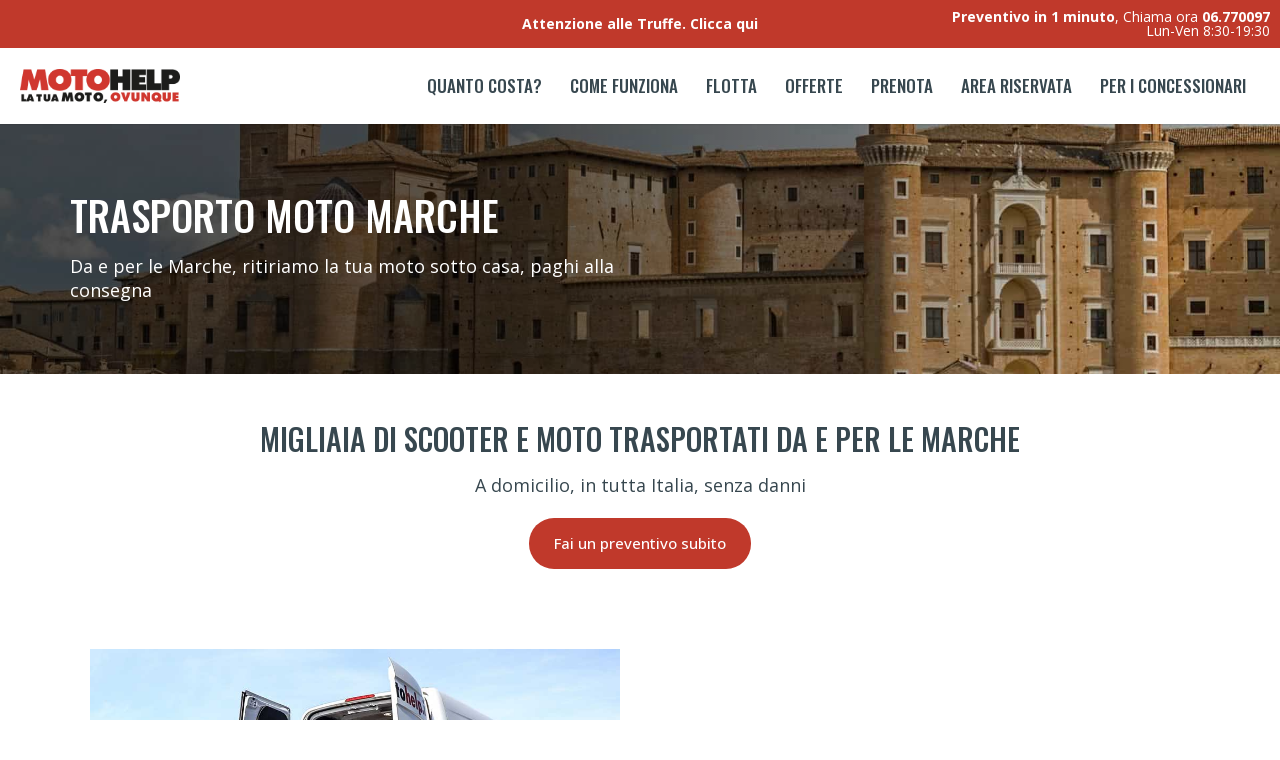

--- FILE ---
content_type: text/html; charset=UTF-8
request_url: https://www.motohelp.it/trasporto-moto-marche/
body_size: 40774
content:
<!doctype html>
<html lang="it-IT">
<head>
	<meta charset="UTF-8">
		<meta name="viewport" content="width=device-width, initial-scale=1">
	<link rel="profile" href="https://gmpg.org/xfn/11">
	<meta name='robots' content='index, follow, max-image-preview:large, max-snippet:-1, max-video-preview:-1' />

	<!-- This site is optimized with the Yoast SEO plugin v22.1 - https://yoast.com/wordpress/plugins/seo/ -->
	<title>Trasporto moto Marche - Motohelp</title>
	<meta name="description" content="Trasporto Moto e Scooter Marche. Chiedi un Preventivo a Motohelp, Leader in Italia nel Trasporto Moto. Spedizione da e per tutte le Marche" />
	<link rel="canonical" href="https://www.motohelp.it/trasporto-moto-marche/" />
	<meta property="og:locale" content="it_IT" />
	<meta property="og:type" content="article" />
	<meta property="og:title" content="Trasporto moto Marche - Motohelp" />
	<meta property="og:description" content="Trasporto Moto e Scooter Marche. Chiedi un Preventivo a Motohelp, Leader in Italia nel Trasporto Moto. Spedizione da e per tutte le Marche" />
	<meta property="og:url" content="https://www.motohelp.it/trasporto-moto-marche/" />
	<meta property="og:site_name" content="Motohelp" />
	<meta property="article:modified_time" content="2022-12-14T18:36:21+00:00" />
	<meta property="og:image" content="https://www.motohelp.it/wp-content/uploads/2022/06/marche-min.jpg" />
	<meta property="og:image:width" content="1920" />
	<meta property="og:image:height" content="1080" />
	<meta property="og:image:type" content="image/jpeg" />
	<meta name="twitter:card" content="summary_large_image" />
	<meta name="twitter:label1" content="Tempo di lettura stimato" />
	<meta name="twitter:data1" content="4 minuti" />
	<script type="application/ld+json" class="yoast-schema-graph">{"@context":"https://schema.org","@graph":[{"@type":"WebPage","@id":"https://www.motohelp.it/trasporto-moto-marche/","url":"https://www.motohelp.it/trasporto-moto-marche/","name":"Trasporto moto Marche - Motohelp","isPartOf":{"@id":"https://www.motohelp.it/#website"},"primaryImageOfPage":{"@id":"https://www.motohelp.it/trasporto-moto-marche/#primaryimage"},"image":{"@id":"https://www.motohelp.it/trasporto-moto-marche/#primaryimage"},"thumbnailUrl":"https://www.motohelp.it/wp-content/uploads/2022/06/marche-min.jpg","datePublished":"2022-06-17T21:27:08+00:00","dateModified":"2022-12-14T18:36:21+00:00","description":"Trasporto Moto e Scooter Marche. Chiedi un Preventivo a Motohelp, Leader in Italia nel Trasporto Moto. Spedizione da e per tutte le Marche","breadcrumb":{"@id":"https://www.motohelp.it/trasporto-moto-marche/#breadcrumb"},"inLanguage":"it-IT","potentialAction":[{"@type":"ReadAction","target":["https://www.motohelp.it/trasporto-moto-marche/"]}]},{"@type":"ImageObject","inLanguage":"it-IT","@id":"https://www.motohelp.it/trasporto-moto-marche/#primaryimage","url":"https://www.motohelp.it/wp-content/uploads/2022/06/marche-min.jpg","contentUrl":"https://www.motohelp.it/wp-content/uploads/2022/06/marche-min.jpg","width":1920,"height":1080,"caption":"marche"},{"@type":"BreadcrumbList","@id":"https://www.motohelp.it/trasporto-moto-marche/#breadcrumb","itemListElement":[{"@type":"ListItem","position":1,"name":"Home","item":"https://www.motohelp.it/"},{"@type":"ListItem","position":2,"name":"Trasporto moto Marche"}]},{"@type":"WebSite","@id":"https://www.motohelp.it/#website","url":"https://www.motohelp.it/","name":"Motohelp","description":"La tua moto a domicilio","publisher":{"@id":"https://www.motohelp.it/#organization"},"potentialAction":[{"@type":"SearchAction","target":{"@type":"EntryPoint","urlTemplate":"https://www.motohelp.it/?s={search_term_string}"},"query-input":"required name=search_term_string"}],"inLanguage":"it-IT"},{"@type":"Organization","@id":"https://www.motohelp.it/#organization","name":"Motohelp","url":"https://www.motohelp.it/","logo":{"@type":"ImageObject","inLanguage":"it-IT","@id":"https://www.motohelp.it/#/schema/logo/image/","url":"https://www.motohelp.it/wp-content/uploads/2022/03/motohelp_logo.png","contentUrl":"https://www.motohelp.it/wp-content/uploads/2022/03/motohelp_logo.png","width":450,"height":96,"caption":"Motohelp"},"image":{"@id":"https://www.motohelp.it/#/schema/logo/image/"}}]}</script>
	<!-- / Yoast SEO plugin. -->


<link rel='dns-prefetch' href='//cdn.iubenda.com' />
<link rel='dns-prefetch' href='//cdn.jsdelivr.net' />
<link rel="alternate" type="application/rss+xml" title="Motohelp &raquo; Feed" href="https://www.motohelp.it/feed/" />
<link rel="alternate" type="application/rss+xml" title="Motohelp &raquo; Feed dei commenti" href="https://www.motohelp.it/comments/feed/" />
<script>
window._wpemojiSettings = {"baseUrl":"https:\/\/s.w.org\/images\/core\/emoji\/14.0.0\/72x72\/","ext":".png","svgUrl":"https:\/\/s.w.org\/images\/core\/emoji\/14.0.0\/svg\/","svgExt":".svg","source":{"concatemoji":"https:\/\/www.motohelp.it\/wp-includes\/js\/wp-emoji-release.min.js?ver=6.3.1"}};
/*! This file is auto-generated */
!function(i,n){var o,s,e;function c(e){try{var t={supportTests:e,timestamp:(new Date).valueOf()};sessionStorage.setItem(o,JSON.stringify(t))}catch(e){}}function p(e,t,n){e.clearRect(0,0,e.canvas.width,e.canvas.height),e.fillText(t,0,0);var t=new Uint32Array(e.getImageData(0,0,e.canvas.width,e.canvas.height).data),r=(e.clearRect(0,0,e.canvas.width,e.canvas.height),e.fillText(n,0,0),new Uint32Array(e.getImageData(0,0,e.canvas.width,e.canvas.height).data));return t.every(function(e,t){return e===r[t]})}function u(e,t,n){switch(t){case"flag":return n(e,"\ud83c\udff3\ufe0f\u200d\u26a7\ufe0f","\ud83c\udff3\ufe0f\u200b\u26a7\ufe0f")?!1:!n(e,"\ud83c\uddfa\ud83c\uddf3","\ud83c\uddfa\u200b\ud83c\uddf3")&&!n(e,"\ud83c\udff4\udb40\udc67\udb40\udc62\udb40\udc65\udb40\udc6e\udb40\udc67\udb40\udc7f","\ud83c\udff4\u200b\udb40\udc67\u200b\udb40\udc62\u200b\udb40\udc65\u200b\udb40\udc6e\u200b\udb40\udc67\u200b\udb40\udc7f");case"emoji":return!n(e,"\ud83e\udef1\ud83c\udffb\u200d\ud83e\udef2\ud83c\udfff","\ud83e\udef1\ud83c\udffb\u200b\ud83e\udef2\ud83c\udfff")}return!1}function f(e,t,n){var r="undefined"!=typeof WorkerGlobalScope&&self instanceof WorkerGlobalScope?new OffscreenCanvas(300,150):i.createElement("canvas"),a=r.getContext("2d",{willReadFrequently:!0}),o=(a.textBaseline="top",a.font="600 32px Arial",{});return e.forEach(function(e){o[e]=t(a,e,n)}),o}function t(e){var t=i.createElement("script");t.src=e,t.defer=!0,i.head.appendChild(t)}"undefined"!=typeof Promise&&(o="wpEmojiSettingsSupports",s=["flag","emoji"],n.supports={everything:!0,everythingExceptFlag:!0},e=new Promise(function(e){i.addEventListener("DOMContentLoaded",e,{once:!0})}),new Promise(function(t){var n=function(){try{var e=JSON.parse(sessionStorage.getItem(o));if("object"==typeof e&&"number"==typeof e.timestamp&&(new Date).valueOf()<e.timestamp+604800&&"object"==typeof e.supportTests)return e.supportTests}catch(e){}return null}();if(!n){if("undefined"!=typeof Worker&&"undefined"!=typeof OffscreenCanvas&&"undefined"!=typeof URL&&URL.createObjectURL&&"undefined"!=typeof Blob)try{var e="postMessage("+f.toString()+"("+[JSON.stringify(s),u.toString(),p.toString()].join(",")+"));",r=new Blob([e],{type:"text/javascript"}),a=new Worker(URL.createObjectURL(r),{name:"wpTestEmojiSupports"});return void(a.onmessage=function(e){c(n=e.data),a.terminate(),t(n)})}catch(e){}c(n=f(s,u,p))}t(n)}).then(function(e){for(var t in e)n.supports[t]=e[t],n.supports.everything=n.supports.everything&&n.supports[t],"flag"!==t&&(n.supports.everythingExceptFlag=n.supports.everythingExceptFlag&&n.supports[t]);n.supports.everythingExceptFlag=n.supports.everythingExceptFlag&&!n.supports.flag,n.DOMReady=!1,n.readyCallback=function(){n.DOMReady=!0}}).then(function(){return e}).then(function(){var e;n.supports.everything||(n.readyCallback(),(e=n.source||{}).concatemoji?t(e.concatemoji):e.wpemoji&&e.twemoji&&(t(e.twemoji),t(e.wpemoji)))}))}((window,document),window._wpemojiSettings);
</script>
<style>
img.wp-smiley,
img.emoji {
	display: inline !important;
	border: none !important;
	box-shadow: none !important;
	height: 1em !important;
	width: 1em !important;
	margin: 0 0.07em !important;
	vertical-align: -0.1em !important;
	background: none !important;
	padding: 0 !important;
}
</style>
	<link rel='stylesheet' id='wp-block-library-css' href='https://www.motohelp.it/wp-includes/css/dist/block-library/style.min.css?ver=6.3.1' media='all' />
<style id='classic-theme-styles-inline-css'>
/*! This file is auto-generated */
.wp-block-button__link{color:#fff;background-color:#32373c;border-radius:9999px;box-shadow:none;text-decoration:none;padding:calc(.667em + 2px) calc(1.333em + 2px);font-size:1.125em}.wp-block-file__button{background:#32373c;color:#fff;text-decoration:none}
</style>
<style id='global-styles-inline-css'>
body{--wp--preset--color--black: #000000;--wp--preset--color--cyan-bluish-gray: #abb8c3;--wp--preset--color--white: #ffffff;--wp--preset--color--pale-pink: #f78da7;--wp--preset--color--vivid-red: #cf2e2e;--wp--preset--color--luminous-vivid-orange: #ff6900;--wp--preset--color--luminous-vivid-amber: #fcb900;--wp--preset--color--light-green-cyan: #7bdcb5;--wp--preset--color--vivid-green-cyan: #00d084;--wp--preset--color--pale-cyan-blue: #8ed1fc;--wp--preset--color--vivid-cyan-blue: #0693e3;--wp--preset--color--vivid-purple: #9b51e0;--wp--preset--gradient--vivid-cyan-blue-to-vivid-purple: linear-gradient(135deg,rgba(6,147,227,1) 0%,rgb(155,81,224) 100%);--wp--preset--gradient--light-green-cyan-to-vivid-green-cyan: linear-gradient(135deg,rgb(122,220,180) 0%,rgb(0,208,130) 100%);--wp--preset--gradient--luminous-vivid-amber-to-luminous-vivid-orange: linear-gradient(135deg,rgba(252,185,0,1) 0%,rgba(255,105,0,1) 100%);--wp--preset--gradient--luminous-vivid-orange-to-vivid-red: linear-gradient(135deg,rgba(255,105,0,1) 0%,rgb(207,46,46) 100%);--wp--preset--gradient--very-light-gray-to-cyan-bluish-gray: linear-gradient(135deg,rgb(238,238,238) 0%,rgb(169,184,195) 100%);--wp--preset--gradient--cool-to-warm-spectrum: linear-gradient(135deg,rgb(74,234,220) 0%,rgb(151,120,209) 20%,rgb(207,42,186) 40%,rgb(238,44,130) 60%,rgb(251,105,98) 80%,rgb(254,248,76) 100%);--wp--preset--gradient--blush-light-purple: linear-gradient(135deg,rgb(255,206,236) 0%,rgb(152,150,240) 100%);--wp--preset--gradient--blush-bordeaux: linear-gradient(135deg,rgb(254,205,165) 0%,rgb(254,45,45) 50%,rgb(107,0,62) 100%);--wp--preset--gradient--luminous-dusk: linear-gradient(135deg,rgb(255,203,112) 0%,rgb(199,81,192) 50%,rgb(65,88,208) 100%);--wp--preset--gradient--pale-ocean: linear-gradient(135deg,rgb(255,245,203) 0%,rgb(182,227,212) 50%,rgb(51,167,181) 100%);--wp--preset--gradient--electric-grass: linear-gradient(135deg,rgb(202,248,128) 0%,rgb(113,206,126) 100%);--wp--preset--gradient--midnight: linear-gradient(135deg,rgb(2,3,129) 0%,rgb(40,116,252) 100%);--wp--preset--font-size--small: 13px;--wp--preset--font-size--medium: 20px;--wp--preset--font-size--large: 36px;--wp--preset--font-size--x-large: 42px;--wp--preset--spacing--20: 0.44rem;--wp--preset--spacing--30: 0.67rem;--wp--preset--spacing--40: 1rem;--wp--preset--spacing--50: 1.5rem;--wp--preset--spacing--60: 2.25rem;--wp--preset--spacing--70: 3.38rem;--wp--preset--spacing--80: 5.06rem;--wp--preset--shadow--natural: 6px 6px 9px rgba(0, 0, 0, 0.2);--wp--preset--shadow--deep: 12px 12px 50px rgba(0, 0, 0, 0.4);--wp--preset--shadow--sharp: 6px 6px 0px rgba(0, 0, 0, 0.2);--wp--preset--shadow--outlined: 6px 6px 0px -3px rgba(255, 255, 255, 1), 6px 6px rgba(0, 0, 0, 1);--wp--preset--shadow--crisp: 6px 6px 0px rgba(0, 0, 0, 1);}:where(.is-layout-flex){gap: 0.5em;}:where(.is-layout-grid){gap: 0.5em;}body .is-layout-flow > .alignleft{float: left;margin-inline-start: 0;margin-inline-end: 2em;}body .is-layout-flow > .alignright{float: right;margin-inline-start: 2em;margin-inline-end: 0;}body .is-layout-flow > .aligncenter{margin-left: auto !important;margin-right: auto !important;}body .is-layout-constrained > .alignleft{float: left;margin-inline-start: 0;margin-inline-end: 2em;}body .is-layout-constrained > .alignright{float: right;margin-inline-start: 2em;margin-inline-end: 0;}body .is-layout-constrained > .aligncenter{margin-left: auto !important;margin-right: auto !important;}body .is-layout-constrained > :where(:not(.alignleft):not(.alignright):not(.alignfull)){max-width: var(--wp--style--global--content-size);margin-left: auto !important;margin-right: auto !important;}body .is-layout-constrained > .alignwide{max-width: var(--wp--style--global--wide-size);}body .is-layout-flex{display: flex;}body .is-layout-flex{flex-wrap: wrap;align-items: center;}body .is-layout-flex > *{margin: 0;}body .is-layout-grid{display: grid;}body .is-layout-grid > *{margin: 0;}:where(.wp-block-columns.is-layout-flex){gap: 2em;}:where(.wp-block-columns.is-layout-grid){gap: 2em;}:where(.wp-block-post-template.is-layout-flex){gap: 1.25em;}:where(.wp-block-post-template.is-layout-grid){gap: 1.25em;}.has-black-color{color: var(--wp--preset--color--black) !important;}.has-cyan-bluish-gray-color{color: var(--wp--preset--color--cyan-bluish-gray) !important;}.has-white-color{color: var(--wp--preset--color--white) !important;}.has-pale-pink-color{color: var(--wp--preset--color--pale-pink) !important;}.has-vivid-red-color{color: var(--wp--preset--color--vivid-red) !important;}.has-luminous-vivid-orange-color{color: var(--wp--preset--color--luminous-vivid-orange) !important;}.has-luminous-vivid-amber-color{color: var(--wp--preset--color--luminous-vivid-amber) !important;}.has-light-green-cyan-color{color: var(--wp--preset--color--light-green-cyan) !important;}.has-vivid-green-cyan-color{color: var(--wp--preset--color--vivid-green-cyan) !important;}.has-pale-cyan-blue-color{color: var(--wp--preset--color--pale-cyan-blue) !important;}.has-vivid-cyan-blue-color{color: var(--wp--preset--color--vivid-cyan-blue) !important;}.has-vivid-purple-color{color: var(--wp--preset--color--vivid-purple) !important;}.has-black-background-color{background-color: var(--wp--preset--color--black) !important;}.has-cyan-bluish-gray-background-color{background-color: var(--wp--preset--color--cyan-bluish-gray) !important;}.has-white-background-color{background-color: var(--wp--preset--color--white) !important;}.has-pale-pink-background-color{background-color: var(--wp--preset--color--pale-pink) !important;}.has-vivid-red-background-color{background-color: var(--wp--preset--color--vivid-red) !important;}.has-luminous-vivid-orange-background-color{background-color: var(--wp--preset--color--luminous-vivid-orange) !important;}.has-luminous-vivid-amber-background-color{background-color: var(--wp--preset--color--luminous-vivid-amber) !important;}.has-light-green-cyan-background-color{background-color: var(--wp--preset--color--light-green-cyan) !important;}.has-vivid-green-cyan-background-color{background-color: var(--wp--preset--color--vivid-green-cyan) !important;}.has-pale-cyan-blue-background-color{background-color: var(--wp--preset--color--pale-cyan-blue) !important;}.has-vivid-cyan-blue-background-color{background-color: var(--wp--preset--color--vivid-cyan-blue) !important;}.has-vivid-purple-background-color{background-color: var(--wp--preset--color--vivid-purple) !important;}.has-black-border-color{border-color: var(--wp--preset--color--black) !important;}.has-cyan-bluish-gray-border-color{border-color: var(--wp--preset--color--cyan-bluish-gray) !important;}.has-white-border-color{border-color: var(--wp--preset--color--white) !important;}.has-pale-pink-border-color{border-color: var(--wp--preset--color--pale-pink) !important;}.has-vivid-red-border-color{border-color: var(--wp--preset--color--vivid-red) !important;}.has-luminous-vivid-orange-border-color{border-color: var(--wp--preset--color--luminous-vivid-orange) !important;}.has-luminous-vivid-amber-border-color{border-color: var(--wp--preset--color--luminous-vivid-amber) !important;}.has-light-green-cyan-border-color{border-color: var(--wp--preset--color--light-green-cyan) !important;}.has-vivid-green-cyan-border-color{border-color: var(--wp--preset--color--vivid-green-cyan) !important;}.has-pale-cyan-blue-border-color{border-color: var(--wp--preset--color--pale-cyan-blue) !important;}.has-vivid-cyan-blue-border-color{border-color: var(--wp--preset--color--vivid-cyan-blue) !important;}.has-vivid-purple-border-color{border-color: var(--wp--preset--color--vivid-purple) !important;}.has-vivid-cyan-blue-to-vivid-purple-gradient-background{background: var(--wp--preset--gradient--vivid-cyan-blue-to-vivid-purple) !important;}.has-light-green-cyan-to-vivid-green-cyan-gradient-background{background: var(--wp--preset--gradient--light-green-cyan-to-vivid-green-cyan) !important;}.has-luminous-vivid-amber-to-luminous-vivid-orange-gradient-background{background: var(--wp--preset--gradient--luminous-vivid-amber-to-luminous-vivid-orange) !important;}.has-luminous-vivid-orange-to-vivid-red-gradient-background{background: var(--wp--preset--gradient--luminous-vivid-orange-to-vivid-red) !important;}.has-very-light-gray-to-cyan-bluish-gray-gradient-background{background: var(--wp--preset--gradient--very-light-gray-to-cyan-bluish-gray) !important;}.has-cool-to-warm-spectrum-gradient-background{background: var(--wp--preset--gradient--cool-to-warm-spectrum) !important;}.has-blush-light-purple-gradient-background{background: var(--wp--preset--gradient--blush-light-purple) !important;}.has-blush-bordeaux-gradient-background{background: var(--wp--preset--gradient--blush-bordeaux) !important;}.has-luminous-dusk-gradient-background{background: var(--wp--preset--gradient--luminous-dusk) !important;}.has-pale-ocean-gradient-background{background: var(--wp--preset--gradient--pale-ocean) !important;}.has-electric-grass-gradient-background{background: var(--wp--preset--gradient--electric-grass) !important;}.has-midnight-gradient-background{background: var(--wp--preset--gradient--midnight) !important;}.has-small-font-size{font-size: var(--wp--preset--font-size--small) !important;}.has-medium-font-size{font-size: var(--wp--preset--font-size--medium) !important;}.has-large-font-size{font-size: var(--wp--preset--font-size--large) !important;}.has-x-large-font-size{font-size: var(--wp--preset--font-size--x-large) !important;}
.wp-block-navigation a:where(:not(.wp-element-button)){color: inherit;}
:where(.wp-block-post-template.is-layout-flex){gap: 1.25em;}:where(.wp-block-post-template.is-layout-grid){gap: 1.25em;}
:where(.wp-block-columns.is-layout-flex){gap: 2em;}:where(.wp-block-columns.is-layout-grid){gap: 2em;}
.wp-block-pullquote{font-size: 1.5em;line-height: 1.6;}
</style>
<link rel='stylesheet' id='contact-form-7-css' href='https://www.motohelp.it/wp-content/cache/autoptimize/css/autoptimize_single_3fd2afa98866679439097f4ab102fe0a.css?ver=5.9.8' media='all' />
<link rel='stylesheet' id='algoliastyle-css' href='https://www.motohelp.it/wp-content/cache/autoptimize/css/autoptimize_single_c95f3e5eac25326af42dc23706281706.css?ver=6.3.1' media='all' />
<link rel='stylesheet' id='hello-elementor-css' href='https://www.motohelp.it/wp-content/themes/hello-elementor/style.min.css?ver=2.6.1' media='all' />
<link rel='stylesheet' id='hello-elementor-theme-style-css' href='https://www.motohelp.it/wp-content/themes/hello-elementor/theme.min.css?ver=2.6.1' media='all' />
<link rel='stylesheet' id='elementor-frontend-css' href='https://www.motohelp.it/wp-content/plugins/elementor/assets/css/frontend-lite.min.css?ver=3.11.5' media='all' />
<link rel='stylesheet' id='elementor-post-6392-css' href='https://www.motohelp.it/wp-content/cache/autoptimize/css/autoptimize_single_8d4e08f03f14541318cc71ad19e50a3f.css?ver=1721391938' media='all' />
<link rel='stylesheet' id='swiper-css' href='https://www.motohelp.it/wp-content/plugins/elementor/assets/lib/swiper/css/swiper.min.css?ver=5.3.6' media='all' />
<link rel='stylesheet' id='elementor-pro-css' href='https://www.motohelp.it/wp-content/plugins/elementor-pro/assets/css/frontend-lite.min.css?ver=3.13.0' media='all' />
<link rel='stylesheet' id='font-awesome-5-all-css' href='https://www.motohelp.it/wp-content/plugins/elementor/assets/lib/font-awesome/css/all.min.css?ver=3.11.5' media='all' />
<link rel='stylesheet' id='font-awesome-4-shim-css' href='https://www.motohelp.it/wp-content/plugins/elementor/assets/lib/font-awesome/css/v4-shims.min.css?ver=3.11.5' media='all' />
<link rel='stylesheet' id='elementor-post-10500-css' href='https://www.motohelp.it/wp-content/cache/autoptimize/css/autoptimize_single_7fa06b104d43a52abeb7e7ca36664d2a.css?ver=1721425225' media='all' />
<link rel='stylesheet' id='elementor-post-6890-css' href='https://www.motohelp.it/wp-content/cache/autoptimize/css/autoptimize_single_dd088450b73f1217c904c537df9b7323.css?ver=1763484202' media='all' />
<link rel='stylesheet' id='elementor-post-7076-css' href='https://www.motohelp.it/wp-content/cache/autoptimize/css/autoptimize_single_5d360e0dcb52e2c1adf4ed00decb107e.css?ver=1763484824' media='all' />
<link rel='stylesheet' id='ecs-styles-css' href='https://www.motohelp.it/wp-content/cache/autoptimize/css/autoptimize_single_5cec186fb803dee57455356d0b2addf0.css?ver=3.1.7' media='all' />
<link rel='stylesheet' id='elementor-post-7528-css' href='https://www.motohelp.it/wp-content/cache/autoptimize/css/autoptimize_single_1c6f0e41beb45b58927df557dfdb91bd.css?ver=1652096399' media='all' />
<link rel='stylesheet' id='elementor-post-8820-css' href='https://www.motohelp.it/wp-content/cache/autoptimize/css/autoptimize_single_5292410254b9713901bbcfb1028973b5.css?ver=1652096321' media='all' />
<link rel='stylesheet' id='google-fonts-1-css' href='https://fonts.googleapis.com/css?family=Open+Sans%3A100%2C100italic%2C200%2C200italic%2C300%2C300italic%2C400%2C400italic%2C500%2C500italic%2C600%2C600italic%2C700%2C700italic%2C800%2C800italic%2C900%2C900italic%7COswald%3A100%2C100italic%2C200%2C200italic%2C300%2C300italic%2C400%2C400italic%2C500%2C500italic%2C600%2C600italic%2C700%2C700italic%2C800%2C800italic%2C900%2C900italic%7CPoppins%3A100%2C100italic%2C200%2C200italic%2C300%2C300italic%2C400%2C400italic%2C500%2C500italic%2C600%2C600italic%2C700%2C700italic%2C800%2C800italic%2C900%2C900italic&#038;display=swap&#038;ver=6.3.1' media='all' />
<link rel="preconnect" href="https://fonts.gstatic.com/" crossorigin>
<script  type="text/javascript" class=" _iub_cs_skip" id="iubenda-head-inline-scripts-0">
var _iub = _iub || [];
_iub.csConfiguration = {"consentOnContinuedBrowsing":false,"invalidateConsentWithoutLog":true,"perPurposeConsent":true,"siteId":1169265,"cookiePolicyId":70202295,"lang":"it", "banner":{ "acceptButtonCaptionColor":"white","acceptButtonColor":"#0073CE","acceptButtonDisplay":true,"backgroundColor":"black","closeButtonRejects":true,"customizeButtonCaptionColor":"white","customizeButtonColor":"#212121","customizeButtonDisplay":true,"explicitWithdrawal":true,"listPurposes":true,"textColor":"white" }};
</script>
<script  type="text/javascript" charset="UTF-8" async="" class=" _iub_cs_skip" src='//cdn.iubenda.com/cs/iubenda_cs.js?ver=3.10.6' id='iubenda-head-scripts-0-js'></script>
<script defer src='https://cdn.jsdelivr.net/autocomplete.js/0/autocomplete.min.js?ver=6.3.1' id='autocomplete-js'></script>
<script defer src='https://cdn.jsdelivr.net/algoliasearch/3/algoliasearch.min.js?ver=6.3.1' id='algoliasearch-js'></script>
<script src='https://www.motohelp.it/wp-includes/js/jquery/jquery.min.js?ver=3.7.0' id='jquery-core-js'></script>



<script id='ecs_ajax_load-js-extra'>
var ecs_ajax_params = {"ajaxurl":"https:\/\/www.motohelp.it\/wp-admin\/admin-ajax.php","posts":"{\"page\":0,\"pagename\":\"trasporto-moto-marche\",\"error\":\"\",\"m\":\"\",\"p\":0,\"post_parent\":\"\",\"subpost\":\"\",\"subpost_id\":\"\",\"attachment\":\"\",\"attachment_id\":0,\"name\":\"trasporto-moto-marche\",\"page_id\":0,\"second\":\"\",\"minute\":\"\",\"hour\":\"\",\"day\":0,\"monthnum\":0,\"year\":0,\"w\":0,\"category_name\":\"\",\"tag\":\"\",\"cat\":\"\",\"tag_id\":\"\",\"author\":\"\",\"author_name\":\"\",\"feed\":\"\",\"tb\":\"\",\"paged\":0,\"meta_key\":\"\",\"meta_value\":\"\",\"preview\":\"\",\"s\":\"\",\"sentence\":\"\",\"title\":\"\",\"fields\":\"\",\"menu_order\":\"\",\"embed\":\"\",\"category__in\":[],\"category__not_in\":[],\"category__and\":[],\"post__in\":[],\"post__not_in\":[],\"post_name__in\":[],\"tag__in\":[],\"tag__not_in\":[],\"tag__and\":[],\"tag_slug__in\":[],\"tag_slug__and\":[],\"post_parent__in\":[],\"post_parent__not_in\":[],\"author__in\":[],\"author__not_in\":[],\"search_columns\":[],\"ignore_sticky_posts\":false,\"suppress_filters\":false,\"cache_results\":true,\"update_post_term_cache\":true,\"update_menu_item_cache\":false,\"lazy_load_term_meta\":true,\"update_post_meta_cache\":true,\"post_type\":\"\",\"posts_per_page\":10,\"nopaging\":false,\"comments_per_page\":\"50\",\"no_found_rows\":false,\"order\":\"DESC\"}"};
</script>


<link rel="https://api.w.org/" href="https://www.motohelp.it/wp-json/" /><link rel="alternate" type="application/json" href="https://www.motohelp.it/wp-json/wp/v2/pages/10500" /><link rel="EditURI" type="application/rsd+xml" title="RSD" href="https://www.motohelp.it/xmlrpc.php?rsd" />
<meta name="generator" content="WordPress 6.3.1" />
<link rel='shortlink' href='https://www.motohelp.it/?p=10500' />
<link rel="alternate" type="application/json+oembed" href="https://www.motohelp.it/wp-json/oembed/1.0/embed?url=https%3A%2F%2Fwww.motohelp.it%2Ftrasporto-moto-marche%2F" />
<link rel="alternate" type="text/xml+oembed" href="https://www.motohelp.it/wp-json/oembed/1.0/embed?url=https%3A%2F%2Fwww.motohelp.it%2Ftrasporto-moto-marche%2F&#038;format=xml" />
<meta name="generator" content="Elementor 3.11.5; features: e_dom_optimization, e_optimized_assets_loading, e_optimized_css_loading, e_font_icon_svg, a11y_improvements, additional_custom_breakpoints; settings: css_print_method-external, google_font-enabled, font_display-swap">
<!-- Google Tag Manager -->
<script>(function(w,d,s,l,i){w[l]=w[l]||[];w[l].push({'gtm.start':
new Date().getTime(),event:'gtm.js'});var f=d.getElementsByTagName(s)[0],
j=d.createElement(s),dl=l!='dataLayer'?'&l='+l:'';j.async=true;j.src=
'https://www.googletagmanager.com/gtm.js?id='+i+dl;f.parentNode.insertBefore(j,f);
})(window,document,'script','dataLayer','GTM-TD2PSW9');</script>
<!-- End Google Tag Manager -->

<script>(function(a,s,y,n,c,h,i,d,e){s.className+=' '+y;h.start=1*new Date;
	h.end=i=function(){s.className=s.className.replace(RegExp(' ?'+y),'')};
	(a[n]=a[n]||[]).hide=h;setTimeout(function(){i();h.end=null},c);h.timeout=c;
	})(window,document.documentElement,'async-hide','dataLayer',4000,
	{'GTM-57NSRR9':true});</script>

	<script>
	  (function(i,s,o,g,r,a,m){i['GoogleAnalyticsObject']=r;i[r]=i[r]||function(){
	  (i[r].q=i[r].q||[]).push(arguments)},i[r].l=1*new Date();a=s.createElement(o),
	  m=s.getElementsByTagName(o)[0];a.async=1;a.src=g;m.parentNode.insertBefore(a,m)
	  })(window,document,'script','https://www.google-analytics.com/analytics.js','ga');
	  ga('create', 'UA-6515159-3', 'auto');
	  ga('require', 'GTM-57NSRR9');
	  ga('send', 'pageview');
	</script>

<script>
document.addEventListener("DOMContentLoaded", function() {
  var lazyBackgrounds = [].slice.call(document.querySelectorAll(".lazy-background-mh"));

  if ("IntersectionObserver" in window) {
    let lazyBackgroundObserver = new IntersectionObserver(function(entries, observer) {
      entries.forEach(function(entry) {
        if (entry.isIntersecting) {
          entry.target.classList.remove("lazy-background-mh");
          lazyBackgroundObserver.unobserve(entry.target);
        }
      });
    });

    lazyBackgrounds.forEach(function(lazyBackground) {
      lazyBackgroundObserver.observe(lazyBackground);
    });
  }
});
</script>
<link rel="icon" href="https://www.motohelp.it/wp-content/uploads/2021/12/favicon-1-150x150.png" sizes="32x32" />
<link rel="icon" href="https://www.motohelp.it/wp-content/uploads/2021/12/favicon-1-300x300.png" sizes="192x192" />
<link rel="apple-touch-icon" href="https://www.motohelp.it/wp-content/uploads/2021/12/favicon-1-300x300.png" />
<meta name="msapplication-TileImage" content="https://www.motohelp.it/wp-content/uploads/2021/12/favicon-1-300x300.png" />
</head>
<body class="page-template-default page page-id-10500 wp-custom-logo elementor-default elementor-kit-6392 elementor-page elementor-page-10500">

<!-- Google Tag Manager (noscript) -->
<noscript><iframe src="https://www.googletagmanager.com/ns.html?id=GTM-TD2PSW9"
height="0" width="0" style="display:none;visibility:hidden"></iframe></noscript>
<!-- End Google Tag Manager (noscript) -->


<a class="skip-link screen-reader-text" href="#content">
	Vai al contenuto</a>

		<div data-elementor-type="header" data-elementor-id="6890" class="elementor elementor-6890 elementor-location-header">
								<header class="elementor-section elementor-top-section elementor-element elementor-element-afa7799 elementor-section-content-middle elementor-section-height-min-height elementor-section-full_width elementor-section-height-default elementor-section-items-middle" data-id="afa7799" data-element_type="section" data-settings="{&quot;background_background&quot;:&quot;classic&quot;,&quot;sticky&quot;:&quot;top&quot;,&quot;sticky_on&quot;:[&quot;desktop&quot;,&quot;tablet&quot;,&quot;mobile&quot;],&quot;sticky_offset&quot;:0,&quot;sticky_effects_offset&quot;:0}">
						<div class="elementor-container elementor-column-gap-no">
					<div class="elementor-column elementor-col-100 elementor-top-column elementor-element elementor-element-22003cd" data-id="22003cd" data-element_type="column">
			<div class="elementor-widget-wrap elementor-element-populated">
								<section class="elementor-section elementor-inner-section elementor-element elementor-element-92e0186 elementor-section-full_width elementor-section-height-default elementor-section-height-default" data-id="92e0186" data-element_type="section" data-settings="{&quot;background_background&quot;:&quot;classic&quot;}">
						<div class="elementor-container elementor-column-gap-default">
					<div class="elementor-column elementor-col-33 elementor-inner-column elementor-element elementor-element-529bd39 elementor-hidden-mobile" data-id="529bd39" data-element_type="column">
			<div class="elementor-widget-wrap">
									</div>
		</div>
				<div class="elementor-column elementor-col-33 elementor-inner-column elementor-element elementor-element-d3dcdd1 elementor-hidden-mobile" data-id="d3dcdd1" data-element_type="column">
			<div class="elementor-widget-wrap elementor-element-populated">
								<div class="elementor-element elementor-element-a3fd146 elementor-hidden-tablet elementor-hidden-mobile elementor-widget elementor-widget-text-editor" data-id="a3fd146" data-element_type="widget" data-widget_type="text-editor.default">
				<div class="elementor-widget-container">
			<style>/*! elementor - v3.11.5 - 14-03-2023 */
.elementor-widget-text-editor.elementor-drop-cap-view-stacked .elementor-drop-cap{background-color:#818a91;color:#fff}.elementor-widget-text-editor.elementor-drop-cap-view-framed .elementor-drop-cap{color:#818a91;border:3px solid;background-color:transparent}.elementor-widget-text-editor:not(.elementor-drop-cap-view-default) .elementor-drop-cap{margin-top:8px}.elementor-widget-text-editor:not(.elementor-drop-cap-view-default) .elementor-drop-cap-letter{width:1em;height:1em}.elementor-widget-text-editor .elementor-drop-cap{float:left;text-align:center;line-height:1;font-size:50px}.elementor-widget-text-editor .elementor-drop-cap-letter{display:inline-block}</style>				<p style="text-align: center;"><strong>Attenzione alle Truffe. <a href="https://www.motohelp.it/attenzione-truffa-annunci-moto/">Clicca qui</a></strong></p>						</div>
				</div>
					</div>
		</div>
				<div class="elementor-column elementor-col-33 elementor-inner-column elementor-element elementor-element-8e9fb94 elementor-hidden-mobile" data-id="8e9fb94" data-element_type="column">
			<div class="elementor-widget-wrap elementor-element-populated">
								<div class="elementor-element elementor-element-90fe062 elementor-widget elementor-widget-text-editor" data-id="90fe062" data-element_type="widget" data-widget_type="text-editor.default">
				<div class="elementor-widget-container">
							<p style="text-align: right;"><strong>Preventivo in 1 minuto</strong>, Chiama ora <a style="color: #ffffff;" href="tel:06770097"><strong>06.770097</strong></a></p><p style="text-align: right;">Lun-Ven 8:30-19:30</p>						</div>
				</div>
					</div>
		</div>
							</div>
		</section>
				<section class="elementor-section elementor-inner-section elementor-element elementor-element-818e971 elementor-section-content-middle elementor-hidden-mobile elementor-section-boxed elementor-section-height-default elementor-section-height-default" data-id="818e971" data-element_type="section">
						<div class="elementor-container elementor-column-gap-no">
					<div class="elementor-column elementor-col-50 elementor-inner-column elementor-element elementor-element-6f40522" data-id="6f40522" data-element_type="column">
			<div class="elementor-widget-wrap elementor-element-populated">
								<div class="elementor-element elementor-element-bf952e2 elementor-widget elementor-widget-theme-site-logo elementor-widget-image" data-id="bf952e2" data-element_type="widget" data-widget_type="theme-site-logo.default">
				<div class="elementor-widget-container">
			<style>/*! elementor - v3.11.5 - 14-03-2023 */
.elementor-widget-image{text-align:center}.elementor-widget-image a{display:inline-block}.elementor-widget-image a img[src$=".svg"]{width:48px}.elementor-widget-image img{vertical-align:middle;display:inline-block}</style>								<a href="https://www.motohelp.it">
			<noscript><img width="450" height="96" src="https://www.motohelp.it/wp-content/uploads/2022/03/motohelp_logo.png" class="attachment-large size-large wp-image-7718" alt="Motohelp" srcset="https://www.motohelp.it/wp-content/uploads/2022/03/motohelp_logo.png 450w, https://www.motohelp.it/wp-content/uploads/2022/03/motohelp_logo-300x64.png 300w" sizes="(max-width: 450px) 100vw, 450px" /></noscript><img width="450" height="96" src='data:image/svg+xml,%3Csvg%20xmlns=%22http://www.w3.org/2000/svg%22%20viewBox=%220%200%20450%2096%22%3E%3C/svg%3E' data-src="https://www.motohelp.it/wp-content/uploads/2022/03/motohelp_logo.png" class="lazyload attachment-large size-large wp-image-7718" alt="Motohelp" data-srcset="https://www.motohelp.it/wp-content/uploads/2022/03/motohelp_logo.png 450w, https://www.motohelp.it/wp-content/uploads/2022/03/motohelp_logo-300x64.png 300w" data-sizes="(max-width: 450px) 100vw, 450px" />				</a>
											</div>
				</div>
					</div>
		</div>
				<div class="elementor-column elementor-col-50 elementor-inner-column elementor-element elementor-element-b4c722b" data-id="b4c722b" data-element_type="column">
			<div class="elementor-widget-wrap elementor-element-populated">
								<div class="elementor-element elementor-element-5506e06 elementor-nav-menu__align-right elementor-nav-menu--stretch elementor-nav-menu--dropdown-tablet elementor-nav-menu__text-align-aside elementor-nav-menu--toggle elementor-nav-menu--burger elementor-widget elementor-widget-nav-menu" data-id="5506e06" data-element_type="widget" data-settings="{&quot;full_width&quot;:&quot;stretch&quot;,&quot;layout&quot;:&quot;horizontal&quot;,&quot;submenu_icon&quot;:{&quot;value&quot;:&quot;&lt;svg class=\&quot;e-font-icon-svg e-fas-caret-down\&quot; viewBox=\&quot;0 0 320 512\&quot; xmlns=\&quot;http:\/\/www.w3.org\/2000\/svg\&quot;&gt;&lt;path d=\&quot;M31.3 192h257.3c17.8 0 26.7 21.5 14.1 34.1L174.1 354.8c-7.8 7.8-20.5 7.8-28.3 0L17.2 226.1C4.6 213.5 13.5 192 31.3 192z\&quot;&gt;&lt;\/path&gt;&lt;\/svg&gt;&quot;,&quot;library&quot;:&quot;fa-solid&quot;},&quot;toggle&quot;:&quot;burger&quot;}" data-widget_type="nav-menu.default">
				<div class="elementor-widget-container">
			<link rel="stylesheet" href="https://www.motohelp.it/wp-content/plugins/elementor-pro/assets/css/widget-nav-menu.min.css">			<nav class="elementor-nav-menu--main elementor-nav-menu__container elementor-nav-menu--layout-horizontal e--pointer-underline e--animation-fade">
				<ul id="menu-1-5506e06" class="elementor-nav-menu"><li class="menu-item menu-item-type-post_type menu-item-object-page menu-item-9436"><a href="https://www.motohelp.it/preventivo/" class="elementor-item">Quanto costa?</a></li>
<li class="menu-item menu-item-type-post_type menu-item-object-page menu-item-9289"><a href="https://www.motohelp.it/come-funziona-trasporto-moto/" class="elementor-item">Come funziona</a></li>
<li class="menu-item menu-item-type-custom menu-item-object-custom menu-item-13383"><a href="https://www.motohelp.it/furgoni-trasporto-moto/" class="elementor-item">Flotta</a></li>
<li class="menu-item menu-item-type-post_type menu-item-object-page menu-item-9512"><a href="https://www.motohelp.it/promozioni-e-last-minute/" class="elementor-item">Offerte</a></li>
<li class="menu-item menu-item-type-post_type menu-item-object-page menu-item-13381"><a href="https://www.motohelp.it/prenotazioni/" class="elementor-item">Prenota</a></li>
<li class="menu-item menu-item-type-custom menu-item-object-custom menu-item-6843"><a target="_blank" rel="noopener" href="https://app.motohelp.it/auth" class="elementor-item">Area Riservata</a></li>
<li class="menu-item menu-item-type-post_type menu-item-object-page menu-item-13382"><a href="https://www.motohelp.it/concessionari-moto/" class="elementor-item">Per i concessionari</a></li>
</ul>			</nav>
					<div class="elementor-menu-toggle" role="button" tabindex="0" aria-label="Menu di commutazione" aria-expanded="false">
			<svg aria-hidden="true" role="presentation" class="elementor-menu-toggle__icon--open e-font-icon-svg e-eicon-menu-bar" viewBox="0 0 1000 1000" xmlns="http://www.w3.org/2000/svg"><path d="M104 333H896C929 333 958 304 958 271S929 208 896 208H104C71 208 42 237 42 271S71 333 104 333ZM104 583H896C929 583 958 554 958 521S929 458 896 458H104C71 458 42 487 42 521S71 583 104 583ZM104 833H896C929 833 958 804 958 771S929 708 896 708H104C71 708 42 737 42 771S71 833 104 833Z"></path></svg><svg aria-hidden="true" role="presentation" class="elementor-menu-toggle__icon--close e-font-icon-svg e-eicon-close" viewBox="0 0 1000 1000" xmlns="http://www.w3.org/2000/svg"><path d="M742 167L500 408 258 167C246 154 233 150 217 150 196 150 179 158 167 167 154 179 150 196 150 212 150 229 154 242 171 254L408 500 167 742C138 771 138 800 167 829 196 858 225 858 254 829L496 587 738 829C750 842 767 846 783 846 800 846 817 842 829 829 842 817 846 804 846 783 846 767 842 750 829 737L588 500 833 258C863 229 863 200 833 171 804 137 775 137 742 167Z"></path></svg>			<span class="elementor-screen-only">Menu</span>
		</div>
					<nav class="elementor-nav-menu--dropdown elementor-nav-menu__container" aria-hidden="true">
				<ul id="menu-2-5506e06" class="elementor-nav-menu"><li class="menu-item menu-item-type-post_type menu-item-object-page menu-item-9436"><a href="https://www.motohelp.it/preventivo/" class="elementor-item" tabindex="-1">Quanto costa?</a></li>
<li class="menu-item menu-item-type-post_type menu-item-object-page menu-item-9289"><a href="https://www.motohelp.it/come-funziona-trasporto-moto/" class="elementor-item" tabindex="-1">Come funziona</a></li>
<li class="menu-item menu-item-type-custom menu-item-object-custom menu-item-13383"><a href="https://www.motohelp.it/furgoni-trasporto-moto/" class="elementor-item" tabindex="-1">Flotta</a></li>
<li class="menu-item menu-item-type-post_type menu-item-object-page menu-item-9512"><a href="https://www.motohelp.it/promozioni-e-last-minute/" class="elementor-item" tabindex="-1">Offerte</a></li>
<li class="menu-item menu-item-type-post_type menu-item-object-page menu-item-13381"><a href="https://www.motohelp.it/prenotazioni/" class="elementor-item" tabindex="-1">Prenota</a></li>
<li class="menu-item menu-item-type-custom menu-item-object-custom menu-item-6843"><a target="_blank" rel="noopener" href="https://app.motohelp.it/auth" class="elementor-item" tabindex="-1">Area Riservata</a></li>
<li class="menu-item menu-item-type-post_type menu-item-object-page menu-item-13382"><a href="https://www.motohelp.it/concessionari-moto/" class="elementor-item" tabindex="-1">Per i concessionari</a></li>
</ul>			</nav>
				</div>
				</div>
					</div>
		</div>
							</div>
		</section>
				<section class="elementor-section elementor-inner-section elementor-element elementor-element-79aefa1 elementor-section-full_width elementor-hidden-desktop elementor-hidden-tablet elementor-hidden-mobile elementor-section-height-default elementor-section-height-default" data-id="79aefa1" data-element_type="section" data-settings="{&quot;background_background&quot;:&quot;classic&quot;}">
						<div class="elementor-container elementor-column-gap-default">
					<div class="elementor-column elementor-col-100 elementor-inner-column elementor-element elementor-element-494d3d9 elementor-hidden-desktop elementor-hidden-tablet" data-id="494d3d9" data-element_type="column">
			<div class="elementor-widget-wrap elementor-element-populated">
								<div class="elementor-element elementor-element-d6ba2dc elementor-widget elementor-widget-text-editor" data-id="d6ba2dc" data-element_type="widget" data-widget_type="text-editor.default">
				<div class="elementor-widget-container">
							<p style="text-align: center;">NON CHIUDIAMO PER FERIE DURANTE IL PERIODO NATALIZIO</p>						</div>
				</div>
					</div>
		</div>
							</div>
		</section>
				<section class="elementor-section elementor-inner-section elementor-element elementor-element-38fd230 elementor-section-content-middle elementor-hidden-desktop elementor-hidden-tablet elementor-section-boxed elementor-section-height-default elementor-section-height-default" data-id="38fd230" data-element_type="section">
						<div class="elementor-container elementor-column-gap-no">
					<div class="elementor-column elementor-col-33 elementor-inner-column elementor-element elementor-element-6a3b3d2" data-id="6a3b3d2" data-element_type="column">
			<div class="elementor-widget-wrap elementor-element-populated">
								<div class="elementor-element elementor-element-924ab98 elementor-widget elementor-widget-theme-site-logo elementor-widget-image" data-id="924ab98" data-element_type="widget" data-widget_type="theme-site-logo.default">
				<div class="elementor-widget-container">
											<a href="https://www.motohelp.it">
			<noscript><img width="450" height="96" src="https://www.motohelp.it/wp-content/uploads/2022/03/motohelp_logo.png" class="attachment-large size-large wp-image-7718" alt="Motohelp" srcset="https://www.motohelp.it/wp-content/uploads/2022/03/motohelp_logo.png 450w, https://www.motohelp.it/wp-content/uploads/2022/03/motohelp_logo-300x64.png 300w" sizes="(max-width: 450px) 100vw, 450px" /></noscript><img width="450" height="96" src='data:image/svg+xml,%3Csvg%20xmlns=%22http://www.w3.org/2000/svg%22%20viewBox=%220%200%20450%2096%22%3E%3C/svg%3E' data-src="https://www.motohelp.it/wp-content/uploads/2022/03/motohelp_logo.png" class="lazyload attachment-large size-large wp-image-7718" alt="Motohelp" data-srcset="https://www.motohelp.it/wp-content/uploads/2022/03/motohelp_logo.png 450w, https://www.motohelp.it/wp-content/uploads/2022/03/motohelp_logo-300x64.png 300w" data-sizes="(max-width: 450px) 100vw, 450px" />				</a>
											</div>
				</div>
					</div>
		</div>
				<div class="elementor-column elementor-col-33 elementor-inner-column elementor-element elementor-element-9ece96c elementor-hidden-desktop elementor-hidden-tablet" data-id="9ece96c" data-element_type="column">
			<div class="elementor-widget-wrap elementor-element-populated">
								<div class="elementor-element elementor-element-9d36912 elementor-view-default elementor-widget elementor-widget-icon" data-id="9d36912" data-element_type="widget" id="chiama-mobile" data-widget_type="icon.default">
				<div class="elementor-widget-container">
					<div class="elementor-icon-wrapper">
			<a class="elementor-icon" href="tel:06770097">
			<svg aria-hidden="true" class="e-font-icon-svg e-fas-phone-alt" viewBox="0 0 512 512" xmlns="http://www.w3.org/2000/svg"><path d="M497.39 361.8l-112-48a24 24 0 0 0-28 6.9l-49.6 60.6A370.66 370.66 0 0 1 130.6 204.11l60.6-49.6a23.94 23.94 0 0 0 6.9-28l-48-112A24.16 24.16 0 0 0 122.6.61l-104 24A24 24 0 0 0 0 48c0 256.5 207.9 464 464 464a24 24 0 0 0 23.4-18.6l24-104a24.29 24.29 0 0 0-14.01-27.6z"></path></svg>			</a>
		</div>
				</div>
				</div>
					</div>
		</div>
				<div class="elementor-column elementor-col-33 elementor-inner-column elementor-element elementor-element-9c08cf3" data-id="9c08cf3" data-element_type="column">
			<div class="elementor-widget-wrap elementor-element-populated">
								<div class="elementor-element elementor-element-b5ac5f6 elementor-nav-menu__align-right elementor-nav-menu--stretch elementor-nav-menu--dropdown-tablet elementor-nav-menu__text-align-aside elementor-nav-menu--toggle elementor-nav-menu--burger elementor-widget elementor-widget-nav-menu" data-id="b5ac5f6" data-element_type="widget" data-settings="{&quot;full_width&quot;:&quot;stretch&quot;,&quot;layout&quot;:&quot;horizontal&quot;,&quot;submenu_icon&quot;:{&quot;value&quot;:&quot;&lt;svg class=\&quot;e-font-icon-svg e-fas-caret-down\&quot; viewBox=\&quot;0 0 320 512\&quot; xmlns=\&quot;http:\/\/www.w3.org\/2000\/svg\&quot;&gt;&lt;path d=\&quot;M31.3 192h257.3c17.8 0 26.7 21.5 14.1 34.1L174.1 354.8c-7.8 7.8-20.5 7.8-28.3 0L17.2 226.1C4.6 213.5 13.5 192 31.3 192z\&quot;&gt;&lt;\/path&gt;&lt;\/svg&gt;&quot;,&quot;library&quot;:&quot;fa-solid&quot;},&quot;toggle&quot;:&quot;burger&quot;}" data-widget_type="nav-menu.default">
				<div class="elementor-widget-container">
						<nav class="elementor-nav-menu--main elementor-nav-menu__container elementor-nav-menu--layout-horizontal e--pointer-underline e--animation-fade">
				<ul id="menu-1-b5ac5f6" class="elementor-nav-menu"><li class="menu-item menu-item-type-post_type menu-item-object-page menu-item-9436"><a href="https://www.motohelp.it/preventivo/" class="elementor-item">Quanto costa?</a></li>
<li class="menu-item menu-item-type-post_type menu-item-object-page menu-item-9289"><a href="https://www.motohelp.it/come-funziona-trasporto-moto/" class="elementor-item">Come funziona</a></li>
<li class="menu-item menu-item-type-custom menu-item-object-custom menu-item-13383"><a href="https://www.motohelp.it/furgoni-trasporto-moto/" class="elementor-item">Flotta</a></li>
<li class="menu-item menu-item-type-post_type menu-item-object-page menu-item-9512"><a href="https://www.motohelp.it/promozioni-e-last-minute/" class="elementor-item">Offerte</a></li>
<li class="menu-item menu-item-type-post_type menu-item-object-page menu-item-13381"><a href="https://www.motohelp.it/prenotazioni/" class="elementor-item">Prenota</a></li>
<li class="menu-item menu-item-type-custom menu-item-object-custom menu-item-6843"><a target="_blank" rel="noopener" href="https://app.motohelp.it/auth" class="elementor-item">Area Riservata</a></li>
<li class="menu-item menu-item-type-post_type menu-item-object-page menu-item-13382"><a href="https://www.motohelp.it/concessionari-moto/" class="elementor-item">Per i concessionari</a></li>
</ul>			</nav>
					<div class="elementor-menu-toggle" role="button" tabindex="0" aria-label="Menu di commutazione" aria-expanded="false">
			<svg aria-hidden="true" role="presentation" class="elementor-menu-toggle__icon--open e-font-icon-svg e-eicon-menu-bar" viewBox="0 0 1000 1000" xmlns="http://www.w3.org/2000/svg"><path d="M104 333H896C929 333 958 304 958 271S929 208 896 208H104C71 208 42 237 42 271S71 333 104 333ZM104 583H896C929 583 958 554 958 521S929 458 896 458H104C71 458 42 487 42 521S71 583 104 583ZM104 833H896C929 833 958 804 958 771S929 708 896 708H104C71 708 42 737 42 771S71 833 104 833Z"></path></svg><svg aria-hidden="true" role="presentation" class="elementor-menu-toggle__icon--close e-font-icon-svg e-eicon-close" viewBox="0 0 1000 1000" xmlns="http://www.w3.org/2000/svg"><path d="M742 167L500 408 258 167C246 154 233 150 217 150 196 150 179 158 167 167 154 179 150 196 150 212 150 229 154 242 171 254L408 500 167 742C138 771 138 800 167 829 196 858 225 858 254 829L496 587 738 829C750 842 767 846 783 846 800 846 817 842 829 829 842 817 846 804 846 783 846 767 842 750 829 737L588 500 833 258C863 229 863 200 833 171 804 137 775 137 742 167Z"></path></svg>			<span class="elementor-screen-only">Menu</span>
		</div>
					<nav class="elementor-nav-menu--dropdown elementor-nav-menu__container" aria-hidden="true">
				<ul id="menu-2-b5ac5f6" class="elementor-nav-menu"><li class="menu-item menu-item-type-post_type menu-item-object-page menu-item-9436"><a href="https://www.motohelp.it/preventivo/" class="elementor-item" tabindex="-1">Quanto costa?</a></li>
<li class="menu-item menu-item-type-post_type menu-item-object-page menu-item-9289"><a href="https://www.motohelp.it/come-funziona-trasporto-moto/" class="elementor-item" tabindex="-1">Come funziona</a></li>
<li class="menu-item menu-item-type-custom menu-item-object-custom menu-item-13383"><a href="https://www.motohelp.it/furgoni-trasporto-moto/" class="elementor-item" tabindex="-1">Flotta</a></li>
<li class="menu-item menu-item-type-post_type menu-item-object-page menu-item-9512"><a href="https://www.motohelp.it/promozioni-e-last-minute/" class="elementor-item" tabindex="-1">Offerte</a></li>
<li class="menu-item menu-item-type-post_type menu-item-object-page menu-item-13381"><a href="https://www.motohelp.it/prenotazioni/" class="elementor-item" tabindex="-1">Prenota</a></li>
<li class="menu-item menu-item-type-custom menu-item-object-custom menu-item-6843"><a target="_blank" rel="noopener" href="https://app.motohelp.it/auth" class="elementor-item" tabindex="-1">Area Riservata</a></li>
<li class="menu-item menu-item-type-post_type menu-item-object-page menu-item-13382"><a href="https://www.motohelp.it/concessionari-moto/" class="elementor-item" tabindex="-1">Per i concessionari</a></li>
</ul>			</nav>
				</div>
				</div>
					</div>
		</div>
							</div>
		</section>
					</div>
		</div>
							</div>
		</header>
						</div>
		
<main id="content" class="site-main post-10500 page type-page status-publish has-post-thumbnail hentry" role="main">
		<div class="page-content">
				<div data-elementor-type="wp-page" data-elementor-id="10500" class="elementor elementor-10500">
									<section class="elementor-section elementor-top-section elementor-element elementor-element-3de53f9a elementor-section-height-min-height elementor-section-content-middle elementor-section-items-stretch elementor-section-boxed elementor-section-height-default" data-id="3de53f9a" data-element_type="section" data-settings="{&quot;background_background&quot;:&quot;classic&quot;}">
							<div class="elementor-background-overlay"></div>
							<div class="elementor-container elementor-column-gap-no">
					<div class="elementor-column elementor-col-50 elementor-top-column elementor-element elementor-element-6d365526" data-id="6d365526" data-element_type="column">
			<div class="elementor-widget-wrap elementor-element-populated">
								<div class="elementor-element elementor-element-67573e9b elementor-widget elementor-widget-heading" data-id="67573e9b" data-element_type="widget" data-widget_type="heading.default">
				<div class="elementor-widget-container">
			<style>/*! elementor - v3.11.5 - 14-03-2023 */
.elementor-heading-title{padding:0;margin:0;line-height:1}.elementor-widget-heading .elementor-heading-title[class*=elementor-size-]>a{color:inherit;font-size:inherit;line-height:inherit}.elementor-widget-heading .elementor-heading-title.elementor-size-small{font-size:15px}.elementor-widget-heading .elementor-heading-title.elementor-size-medium{font-size:19px}.elementor-widget-heading .elementor-heading-title.elementor-size-large{font-size:29px}.elementor-widget-heading .elementor-heading-title.elementor-size-xl{font-size:39px}.elementor-widget-heading .elementor-heading-title.elementor-size-xxl{font-size:59px}</style><h1 class="elementor-heading-title elementor-size-default">Trasporto moto MARCHE</h1>		</div>
				</div>
				<div class="elementor-element elementor-element-0fb0edb elementor-widget elementor-widget-heading" data-id="0fb0edb" data-element_type="widget" data-widget_type="heading.default">
				<div class="elementor-widget-container">
			<span class="elementor-heading-title elementor-size-default">Da e per le Marche, ritiriamo la tua moto sotto casa, paghi alla consegna</span>		</div>
				</div>
					</div>
		</div>
				<div class="elementor-column elementor-col-50 elementor-top-column elementor-element elementor-element-ba14299" data-id="ba14299" data-element_type="column">
			<div class="elementor-widget-wrap">
									</div>
		</div>
							</div>
		</section>
				<section class="elementor-section elementor-top-section elementor-element elementor-element-1aec96e elementor-section-boxed elementor-section-height-default elementor-section-height-default" data-id="1aec96e" data-element_type="section" data-settings="{&quot;background_background&quot;:&quot;classic&quot;}">
						<div class="elementor-container elementor-column-gap-default">
					<div class="elementor-column elementor-col-100 elementor-top-column elementor-element elementor-element-2fc0e08" data-id="2fc0e08" data-element_type="column">
			<div class="elementor-widget-wrap elementor-element-populated">
								<div class="elementor-element elementor-element-59bd998 elementor-widget elementor-widget-heading" data-id="59bd998" data-element_type="widget" data-widget_type="heading.default">
				<div class="elementor-widget-container">
			<h2 class="elementor-heading-title elementor-size-default">Migliaia di Scooter e Moto trasportati da e per LE MARCHE</h2>		</div>
				</div>
				<div class="elementor-element elementor-element-bed137b elementor-widget elementor-widget-heading" data-id="bed137b" data-element_type="widget" data-widget_type="heading.default">
				<div class="elementor-widget-container">
			<span class="elementor-heading-title elementor-size-default">A domicilio, in tutta Italia, senza danni</span>		</div>
				</div>
				<div class="elementor-element elementor-element-b77da0a elementor-align-center elementor-widget elementor-widget-button" data-id="b77da0a" data-element_type="widget" data-widget_type="button.default">
				<div class="elementor-widget-container">
					<div class="elementor-button-wrapper">
			<a href="/preventivo/" class="elementor-button-link elementor-button elementor-size-sm" role="button">
						<span class="elementor-button-content-wrapper">
						<span class="elementor-button-text">Fai un preventivo subito</span>
		</span>
					</a>
		</div>
				</div>
				</div>
					</div>
		</div>
							</div>
		</section>
				<section class="elementor-section elementor-top-section elementor-element elementor-element-19f7d64 elementor-section-content-middle elementor-section-boxed elementor-section-height-default elementor-section-height-default" data-id="19f7d64" data-element_type="section" data-settings="{&quot;background_background&quot;:&quot;classic&quot;}">
						<div class="elementor-container elementor-column-gap-wide">
					<div class="elementor-column elementor-col-50 elementor-top-column elementor-element elementor-element-c92c112" data-id="c92c112" data-element_type="column">
			<div class="elementor-widget-wrap elementor-element-populated">
								<div class="elementor-element elementor-element-518cb7a elementor-widget elementor-widget-image" data-id="518cb7a" data-element_type="widget" data-widget_type="image.default">
				<div class="elementor-widget-container">
															<img decoding="async" fetchpriority="high" width="800" height="534" src="https://www.motohelp.it/wp-content/uploads/2022/03/come-carichiamo-1.jpg" class="attachment-large size-large wp-image-7956" alt="Come carichiamo la tua moto" srcset="https://www.motohelp.it/wp-content/uploads/2022/03/come-carichiamo-1.jpg 1000w, https://www.motohelp.it/wp-content/uploads/2022/03/come-carichiamo-1-300x200.jpg 300w, https://www.motohelp.it/wp-content/uploads/2022/03/come-carichiamo-1-768x512.jpg 768w" sizes="(max-width: 800px) 100vw, 800px" />															</div>
				</div>
					</div>
		</div>
				<div class="elementor-column elementor-col-50 elementor-top-column elementor-element elementor-element-9ffc5f0" data-id="9ffc5f0" data-element_type="column">
			<div class="elementor-widget-wrap elementor-element-populated">
								<div class="elementor-element elementor-element-3568216 elementor-widget elementor-widget-heading" data-id="3568216" data-element_type="widget" data-widget_type="heading.default">
				<div class="elementor-widget-container">
			<h2 class="elementor-heading-title elementor-size-default">Trasporto SOLO tramite furgoni attrezzati per il trasporto moto e scooter a domicilio</h2>		</div>
				</div>
				<div class="elementor-element elementor-element-d0f487b elementor-widget elementor-widget-heading" data-id="d0f487b" data-element_type="widget" data-widget_type="heading.default">
				<div class="elementor-widget-container">
			<span class="elementor-heading-title elementor-size-default">Oltre <strong>80.000 moto trasportate a domicilio</strong>. Direttamente con i nostri furgoni e con il nostro personale. Non rigiriamo il tuo trasporto ad altre aziende (come fanno altri siti).</span>		</div>
				</div>
					</div>
		</div>
							</div>
		</section>
				<section class="elementor-section elementor-top-section elementor-element elementor-element-6b1cfc02 elementor-section-height-min-height elementor-section-content-middle elementor-section-items-stretch elementor-section-boxed elementor-section-height-default" data-id="6b1cfc02" data-element_type="section" data-settings="{&quot;background_background&quot;:&quot;classic&quot;}">
							<div class="elementor-background-overlay"></div>
							<div class="elementor-container elementor-column-gap-no">
					<div class="elementor-column elementor-col-50 elementor-top-column elementor-element elementor-element-7c781487" data-id="7c781487" data-element_type="column">
			<div class="elementor-widget-wrap elementor-element-populated">
								<div class="elementor-element elementor-element-267b61e3 elementor-widget-tablet__width-initial elementor-widget elementor-widget-heading" data-id="267b61e3" data-element_type="widget" data-widget_type="heading.default">
				<div class="elementor-widget-container">
			<h2 class="elementor-heading-title elementor-size-default">Che aspetti? Richiedi subito il tuo preventivo.</h2>		</div>
				</div>
				<div class="elementor-element elementor-element-3e8fa994 elementor-align-left elementor-widget elementor-widget-button" data-id="3e8fa994" data-element_type="widget" data-widget_type="button.default">
				<div class="elementor-widget-container">
					<div class="elementor-button-wrapper">
			<a href="tel:06770097" class="elementor-button-link elementor-button elementor-size-sm" role="button">
						<span class="elementor-button-content-wrapper">
						<span class="elementor-button-text">Oppure chiama il 06.770097</span>
		</span>
					</a>
		</div>
				</div>
				</div>
				<div class="elementor-element elementor-element-1e8e78b elementor-hidden-mobile elementor-widget elementor-widget-html" data-id="1e8e78b" data-element_type="widget" data-widget_type="html.default">
				<div class="elementor-widget-container">
			<div class="feedaty_widget" data-type="merchant" data-variant="Striscia-3wrap" data-id="widget_top" data-gui="all" data-lang="all"></div>		</div>
				</div>
					</div>
		</div>
				<div class="elementor-column elementor-col-50 elementor-top-column elementor-element elementor-element-66c9be1b" data-id="66c9be1b" data-element_type="column">
			<div class="elementor-widget-wrap elementor-element-populated">
								<div class="elementor-element elementor-element-48fcb93a elementor-widget elementor-widget-preventivo_home_motohelp" data-id="48fcb93a" data-element_type="widget" data-widget_type="preventivo_home_motohelp.default">
				<div class="elementor-widget-container">
			
        <div class="preventivo-home">
            <form id="preventivo-box" class="preventivo-home-form" method="get" action="/preventivo/">

                
                <input type="text" tabindex="-1" placeholder="Comune ritiro" class="geocomplete ritiro"/>
                <div id="dettagli-ritiro">
                    <input type="hidden" data-geo="administrative_area_level_3" name="ritiro_comune"/>
                    <input type="hidden" data-geo="administrative_area_level_2" name="ritiro_provincia"/>
                    <input type="hidden" data-geo="administrative_area_level_1" name="ritiro_regione"/>
                    <input type="hidden" data-geo="lat" name="ritiro_lat"/>
                    <input type="hidden" data-geo="lng" name="ritiro_lng"/>
                    <input type="hidden" name="ritiro_istat"/>
                    <input type="hidden" name="ritiro_cap"/>
                    <input type="hidden" name="from"/>
                </div>

                <input type="text" tabindex="-1" placeholder="Comune consegna" class="geocomplete consegna"/>
                <div id="dettagli-consegna">
                    <input type="hidden" data-geo="administrative_area_level_3" name="consegna_comune"/>
                    <input type="hidden" data-geo="administrative_area_level_2" name="consegna_provincia"/>
                    <input type="hidden" data-geo="administrative_area_level_1" name="consegna_regione"/>
                    <input type="hidden" data-geo="lat" name="consegna_lat"/>
                    <input type="hidden" data-geo="lng" name="consegna_lng"/>
                    <input type="hidden" name="consegna_istat"/>
                    <input type="hidden" name="consegna_cap"/>
                    <input type="hidden" name="to"/>
                </div>

                <button class="preventivo-home-button" id="submit-button" disabled="true">
                    SCOPRI IL PREZZO                </button>

            </form>
        </div>

        		</div>
				</div>
				<div class="elementor-element elementor-element-706ebf73 elementor-hidden-desktop elementor-hidden-tablet elementor-widget elementor-widget-html" data-id="706ebf73" data-element_type="widget" data-widget_type="html.default">
				<div class="elementor-widget-container">
			<div class="feedaty_widget" data-type="merchant" data-variant="Striscia-3wrap" data-id="widget_top_mobile" data-gui="all" data-lang="all"></div>		</div>
				</div>
					</div>
		</div>
							</div>
		</section>
				<section class="elementor-section elementor-top-section elementor-element elementor-element-cd3730e elementor-section-boxed elementor-section-height-default elementor-section-height-default" data-id="cd3730e" data-element_type="section" data-settings="{&quot;background_background&quot;:&quot;classic&quot;}">
						<div class="elementor-container elementor-column-gap-default">
					<div class="elementor-column elementor-col-100 elementor-top-column elementor-element elementor-element-9aa5794" data-id="9aa5794" data-element_type="column">
			<div class="elementor-widget-wrap elementor-element-populated">
								<section class="elementor-section elementor-inner-section elementor-element elementor-element-15f5adf elementor-section-boxed elementor-section-height-default elementor-section-height-default" data-id="15f5adf" data-element_type="section">
						<div class="elementor-container elementor-column-gap-default">
					<div class="elementor-column elementor-col-100 elementor-inner-column elementor-element elementor-element-41c4da5" data-id="41c4da5" data-element_type="column">
			<div class="elementor-widget-wrap elementor-element-populated">
								<div class="elementor-element elementor-element-b2f8e4a elementor-widget elementor-widget-heading" data-id="b2f8e4a" data-element_type="widget" data-widget_type="heading.default">
				<div class="elementor-widget-container">
			<h2 class="elementor-heading-title elementor-size-default">Perché Motohelp è il miglior traporto moto in Italia</h2>		</div>
				</div>
				<div class="elementor-element elementor-element-5f36134 elementor-widget elementor-widget-heading" data-id="5f36134" data-element_type="widget" data-widget_type="heading.default">
				<div class="elementor-widget-container">
			<span class="elementor-heading-title elementor-size-default">Cosa cambia tra Motohelp e gli altri servizi di Trasporto Moto?</span>		</div>
				</div>
					</div>
		</div>
							</div>
		</section>
				<section class="elementor-section elementor-inner-section elementor-element elementor-element-7c813f6 elementor-section-boxed elementor-section-height-default elementor-section-height-default" data-id="7c813f6" data-element_type="section" data-settings="{&quot;background_background&quot;:&quot;classic&quot;}">
						<div class="elementor-container elementor-column-gap-extended">
					<div class="elementor-column elementor-col-25 elementor-inner-column elementor-element elementor-element-2446973" data-id="2446973" data-element_type="column">
			<div class="elementor-widget-wrap elementor-element-populated">
								<div class="elementor-element elementor-element-f689f9b elementor-position-left elementor-view-default elementor-mobile-position-top elementor-vertical-align-top elementor-widget elementor-widget-icon-box" data-id="f689f9b" data-element_type="widget" data-widget_type="icon-box.default">
				<div class="elementor-widget-container">
			<link rel="stylesheet" href="https://www.motohelp.it/wp-content/plugins/elementor/assets/css/widget-icon-box.min.css">		<div class="elementor-icon-box-wrapper">
						<div class="elementor-icon-box-icon">
				<span class="elementor-icon elementor-animation-" >
				<svg xmlns="http://www.w3.org/2000/svg" xmlns:xlink="http://www.w3.org/1999/xlink" x="0px" y="0px" viewBox="0 0 500 500" style="enable-background:new 0 0 500 500;" xml:space="preserve"><style type="text/css">	.st0{display:none;}	.st1{display:inline;}	.st2{fill-rule:evenodd;clip-rule:evenodd;}</style><g id="Truck">	<path d="M113.8,227.3H12.5c-6.2,0-11.2-5-11.2-11.2s5-11.2,11.2-11.2h101.4c6.2,0,11.2,5,11.2,11.2  C125,222.3,120,227.3,113.8,227.3L113.8,227.3z M492.4,353.9c-6.2,9-16.2,14-27.4,14h-18.5c-2.8,28.6-26.9,50.4-56,50.4  s-53.2-22.4-56-50.4H221.3c-2.8,28.6-26.9,50.4-56,50.4s-53.2-22.4-56-50.4H79.1c-12.3,0-21.8-10.1-21.8-21.8l0-97.4  c0-6.2,5-11.2,11.2-11.2s11.2,5,11.2,11.2v96.9h32.5c7.3-23,28.6-39.2,53.8-39.2c25.2,0,46.5,16.8,53.8,39.2h85.7V103.6H79.7v26.9  c0,6.2-5,11.2-11.2,11.2s-11.2-5-11.2-11.2v-26.9c0-12.3,10.1-21.8,21.8-21.8h226.2c12.3,0,21.8,10.1,21.8,21.8v28.6h120.4  c17.4,0,31.9,12.9,33.6,30.2l15.1,115.4v43.1l1.1,2.8C500.2,333.7,498.5,344.9,492.4,353.9L492.4,353.9z M199.5,362.3  c0-18.5-15.1-33.6-33.6-33.6s-33.6,15.1-33.6,33.6c0,18.5,15.1,33.6,33.6,33.6S199.5,380.8,199.5,362.3z M378.1,232.9  c0,6.2,5,11.2,11.2,11.2h80.1l-10.1-79.5c-0.6-5.6-5.6-10.1-11.8-10.1h-69.4L378.1,232.9z M424.6,362.3c0-18.5-15.1-33.6-33.6-33.6  c-18.5,0-33.6,15.1-33.6,33.6c0,18.5,15.1,33.6,33.6,33.6C409.5,395.9,424.6,380.8,424.6,362.3z M475.6,330.9l-1.7-6.2v-19h-13.4  c-6.2,0-11.2-5-11.2-11.2c0-6.2,5-11.2,11.2-11.2h13.4v-5l-1.7-11.8h-82.9c-18.5,0-33.6-15.1-33.6-33.6v-79h-28v191.5h9.5  c7.3-23,28.6-39.2,53.8-39.2c25.2,0,46.5,16.8,53.8,39.2h20.7c3.4,0,6.7-1.7,9-4.5C476.1,337.6,476.7,334.3,475.6,330.9  L475.6,330.9z M34.9,182h112.6c6.2,0,11.2-5,11.2-11.2c0-6.2-5-11.2-11.2-11.2H34.9c-6.2,0-11.2,5-11.2,11.2  C23.7,176.9,28.7,182,34.9,182z M396.6,352.8c-0.6-0.6-1.1-0.6-1.7-1.1c-0.6-0.6-1.1-0.6-2.2-0.6c-3.9-0.6-7.3,0.6-10.1,2.8  c-2.2,2.2-3.4,5-3.4,7.8v2.2c0,0.6,0.6,1.7,0.6,2.2c0,0.6,0.6,1.1,1.1,2.2c0.6,0.6,1.1,1.1,1.1,1.7c1.1,1.1,2.2,1.7,3.4,2.2  c1.1,0.6,2.8,0.6,4.5,0.6s2.8,0,4.5-0.6c1.1-0.6,2.8-1.1,3.4-2.2c0.6-0.6,1.1-1.1,1.1-1.7c0.6-0.6,0.6-1.1,1.1-2.2  c0-0.6,0.6-1.1,0.6-2.2v-2.2c0-2.8-1.1-5.6-3.4-7.8C397.7,353.9,397.2,353.3,396.6,352.8L396.6,352.8z M157.5,354.4  c-2.2,2.2-3.4,5-3.4,7.8c0,2.8,1.1,5.6,3.4,7.8c2.2,2.2,5,3.4,7.8,3.4c1.7,0,2.8,0,4.5-0.6c1.1-0.6,2.8-1.1,3.4-2.2  c2.2-2.2,3.4-5,3.4-7.8c0-2.8-1.1-5.6-3.4-7.8C169.3,350,162,350,157.5,354.4L157.5,354.4z M139.6,208.3c-0.6,0.6-1.1,1.1-1.1,1.7  c-0.6,0.6-0.6,1.1-1.1,1.7c-0.6,0.6-0.6,1.1-0.6,2.2v2.2v2.2c0,0.6,0.6,1.7,0.6,2.2s0.6,1.1,1.1,1.7c0.6,0.6,0.6,1.1,1.1,1.7  c2.2,2.2,5,3.4,7.8,3.4s5.6-1.1,7.8-3.4c0.6-0.6,1.1-1.1,1.1-1.7c0.6-0.6,0.6-1.1,1.1-1.7c0-0.6,0.6-1.1,0.6-2.2v-2.2  c0-2.8-1.1-5.6-3.4-7.8C151.3,203.8,143.5,203.8,139.6,208.3L139.6,208.3z"></path></g><g id="Watch" class="st0">	<g class="st1">		<path d="M355.3,250.1c0,3.9-0.2,7.8-0.5,11.7c-0.1,0.7-0.1,1.4-0.2,2.1c0,0.2-0.5,3.7-0.1,1.3c-0.3,2.1-0.7,4.1-1,6.2   c-1.2,6.2-2.9,12.4-5.1,18.4c-0.5,1.3-1,2.6-1.5,3.9c-0.2,0.5-0.4,1.1-0.7,1.6c1.3-2.5,0,0.1-0.2,0.5c-1.3,2.8-2.6,5.6-4,8.3   c-2.9,5.4-6.2,10.6-9.8,15.4c-0.3,0.4-0.7,0.9-1,1.3c1.8-2.1-0.1,0-0.3,0.4c-0.9,1.1-1.8,2.1-2.6,3.2c-2,2.3-4,4.5-6.2,6.7   c-2.1,2.1-4.4,4.2-6.7,6.2c-1,0.9-2.1,1.8-3.2,2.7c-0.5,0.4-1.1,0.9-1.6,1.3c-0.6,0.5-0.4,0.3,0.6-0.4c-0.4,0.3-0.9,0.7-1.3,1   c-4.9,3.7-10.1,6.9-15.5,9.8c-2.6,1.4-5.4,2.7-8.1,3.9c-0.3,0.2-3.2,1.3-0.7,0.3c-0.5,0.2-1.1,0.4-1.7,0.7   c-1.7,0.7-3.4,1.3-5.1,1.9c-6.3,2.2-12.9,3.9-19.5,5c-0.8,0.1-1.5,0.3-2.3,0.4c-0.6,0.1-2.7,0.4-0.3,0.1c-1.5,0.2-3.1,0.4-4.6,0.5   c-3.6,0.3-7.3,0.5-10.9,0.5c-3.3,0-6.7-0.1-10-0.3c-1.6-0.1-3.1-0.3-4.7-0.4c-0.4-0.1-3.5-0.5-0.8-0.1c-0.9-0.1-1.9-0.3-2.8-0.4   c-6.7-1.1-13.2-2.7-19.6-4.9c-1.4-0.5-2.8-1-4.3-1.5c-0.7-0.3-1.4-0.5-2.1-0.8c-0.5-0.2-2.5-1-0.3-0.1c-3-1.3-6-2.7-8.9-4.3   c-5.4-2.8-10.6-6.1-15.5-9.7c-0.5-0.4-1.1-0.8-1.6-1.2c-1.4-1,2,1.6,0,0c-1-0.8-2.1-1.7-3.1-2.5c-2.4-2-4.6-4-6.8-6.2   c-4.1-4-8.1-8.2-11.5-12.9c1.7,2.4-0.7-1-1.2-1.6c-0.9-1.2-1.7-2.4-2.5-3.6c-1.7-2.6-3.3-5.2-4.9-7.9c-1.3-2.4-2.6-4.8-3.8-7.2   c-0.6-1.2-1.1-2.5-1.7-3.7c-0.2-0.5-1.5-3-0.2-0.4c-0.4-0.7-0.6-1.5-0.9-2.2c-2.2-5.6-4-11.4-5.4-17.3c-0.6-2.7-1.1-5.4-1.6-8.1   c-0.1-0.8-0.3-1.6-0.4-2.5c0.2,2.6,0.1,0.7,0,0c-0.2-1.7-0.4-3.4-0.5-5c-0.5-6.1-0.5-12.3-0.1-18.4c0.1-1.4,0.2-2.8,0.4-4.2   c0.1-0.8,0.2-1.7,0.3-2.5c0.3-2.7-0.3,1.7,0,0c0.5-3.2,1-6.3,1.8-9.5c1.3-5.6,2.9-11.2,4.9-16.5c0.3-0.8,0.6-1.5,0.9-2.3   c0.2-0.5,1.1-3.1,0.2-0.4c0.4-1.3,1.1-2.5,1.6-3.7c1.3-2.7,2.6-5.3,4-7.9c2.8-5,5.8-10.6,9.7-14.8c-0.2,0.2-1.5,1.9-0.2,0.3   c0.5-0.6,1-1.3,1.5-1.9c0.9-1,1.7-2.1,2.6-3.1c1.9-2.2,3.9-4.4,6-6.4c2.1-2.1,4.3-4,6.5-6c1-0.9,2-1.8,3.1-2.6   c0.4-0.3,0.8-0.7,1.3-1c0.9-0.8,0.8-0.7-0.3,0.2c0.4-0.3,0.9-0.7,1.3-1c5-3.7,10.2-7,15.8-9.9c2.8-1.5,5.6-2.8,8.5-4.1   c1.9-0.8,0.3-0.1-0.1,0.1c0.8-0.3,1.7-0.7,2.5-1c1.7-0.7,3.4-1.3,5.1-1.9c6.4-2.1,13-3.8,19.6-4.9c0.6-0.1,1.2-0.2,1.9-0.3   c3.1-0.5-2.3,0.2,0.8-0.1c1.6-0.2,3.1-0.3,4.7-0.5c3.5-0.3,6.9-0.4,10.4-0.4s7,0.2,10.4,0.4c1.6,0.1,3.1,0.3,4.7,0.5   c2.1,0.2,0.3,0.1-0.1,0c1.2,0.2,2.5,0.4,3.7,0.6c6.5,1.1,12.9,2.7,19.1,4.9c1.6,0.5,3.1,1.1,4.7,1.7c0.5,0.2,1.1,0.4,1.7,0.7   c2.8,1.1-2-0.9,0.7,0.3c3,1.4,6,2.8,8.9,4.3c5.6,3,11,6.5,16.2,10.3c1.6,1.2,0.1,0-0.2-0.2c0.7,0.5,1.3,1,2,1.5   c1.1,0.9,2.1,1.8,3.2,2.7c2.3,2,4.5,4.1,6.7,6.2c2.1,2.2,4.2,4.4,6.2,6.7c0.9,1,1.8,2.1,2.7,3.2c0.1,0.1,1.8,2.2,0.7,0.9   c-0.9-1.3,1,1.3,1.1,1.5c3.5,4.8,6.7,9.9,9.5,15.2c1.4,2.6,2.7,5.2,3.8,7.9c0.1,0.1,1.1,2.6,0.4,1c-0.7-1.6,0.4,1,0.4,1   c0.6,1.6,1.2,3.2,1.8,4.8c2.1,6.1,3.8,12.3,4.9,18.6c0.3,1.7,0.6,3.3,0.8,5c-0.3-2.1,0,0.1,0.1,0.7c0.1,0.9,0.2,1.7,0.3,2.6   C355.2,242.3,355.3,246.2,355.3,250.1c0,5.7,5,11.2,10.9,10.9c5.9-0.3,10.9-4.8,10.9-10.9c-0.1-28.7-9.1-57.4-26.3-80.6   c-17-22.8-40.1-40-67.2-49.2c-27.9-9.4-59.4-9.4-87.2,0.3c-26.3,9.1-48.9,25.8-65.6,48c-32.4,42.8-35.5,103.1-8.9,149.5   c12.9,22.4,32.4,41.2,55.3,53.2c27.1,14,57.8,18.4,87.8,13.3c54.9-9.5,100.2-54.7,109.9-109.5c1.5-8.3,2.3-16.6,2.3-25   c0-5.7-5-11.2-10.9-10.9C360.3,239.4,355.3,243.9,355.3,250.1L355.3,250.1z"></path>		<path d="M181.4,145.6c2.4-21.2,4.7-42.5,7-63.7c1.1-10.1,2.2-20.2,3.3-30.4c0.1-0.6,0.2-1.3,0.2-1.9c0.2-2.4-0.7,2.1-0.1-0.1   c0.1-0.2,0.1-0.5,0.2-0.7c0.4-1.1,0.3-0.9-0.4,0.6c-0.1,0,0.7-1.4,0.7-1.3c0.9-2.1-1.7,1.5-0.1-0.1c0.3-0.3,0.7-0.7,1-1   c1.4-1.5-1.4,0.4-0.2,0.2c0.3-0.2,0.6-0.4,0.9-0.5c1-0.5,0.9-0.4-0.7,0.3c0-0.1,1.5-0.4,1.4-0.4c2.2-0.7-1.8-0.1-0.3,0.1h0.4h0.8   h3.9h75.7h10.3h0.7h0.1c2.4-0.2-2.2-0.8,0.1-0.1c0.2,0.1,0.5,0.1,0.7,0.2c1.1,0.4,0.9,0.3-0.6-0.4c0.1-0.1,1.1,0.6,1.3,0.7   c2.1,0.9-1.5-1.6,0.1-0.1c0.3,0.3,0.7,0.7,1,1c1.6,1.5-0.9-2-0.1,0.1c0.1,0.2,0.7,1.2,0.7,1.3c0.4-0.3-1.3-2.2-0.3-0.2   c0.8,1.5-0.8,1.1,0-0.4c-0.5,1,0,0.5,0,0.8c0.5,7.4,1.6,14.9,2.5,22.3c2.6,24,5.3,48,7.9,72c0.1,0.5,0.1,1,0.2,1.5   c0.6,5.7,4.6,11.2,10.9,10.9c5.4-0.2,11.6-4.9,10.9-10.9c-2.5-22.1-4.9-44.2-7.3-66.3c-1-9.6-2.2-19.1-3.2-28.8   c-0.2-2.5-0.3-5-1-7.4c-1.9-6.6-6.9-12.6-13.3-15.5c-4.9-2.2-9.7-2.5-14.8-2.5h-76.8h-10c-11.1,0.1-21.6,7.4-24.4,18.5   c-0.9,3.4-0.9,7.4-1.3,11c-0.5,5.1-1.1,10.1-1.7,15.2c-2.7,24.8-5.5,49.5-8.2,74.3c-0.1,0.5-0.1,1.1-0.2,1.6   c-0.6,5.7,5.5,11.2,10.9,10.9C176.9,156.3,180.7,151.8,181.4,145.6L181.4,145.6z"></path>		<path d="M159.5,354.3c2.5,22.1,4.9,44.2,7.3,66.3c1,9.6,2.2,19.1,3.2,28.8c0.2,2.5,0.3,5,1,7.4c1.9,6.8,6.8,12.8,13.3,15.7   c4.9,2.2,9.7,2.5,14.8,2.5h76.8h10c11.2-0.1,21.7-7.4,24.4-18.5c0.9-3.4,0.9-7.4,1.3-11c0.5-5.1,1.1-10.1,1.7-15.2   c2.7-24.8,5.5-49.5,8.2-74.3c0.1-0.5,0.1-1.1,0.2-1.6c0.6-5.7-5.5-11.2-10.9-10.9c-6.5,0.3-10.3,4.8-10.9,10.9   c-2.4,21.2-4.7,42.5-7,63.7c-1.1,10.1-2.2,20.2-3.3,30.4c-0.1,0.6-0.2,1.3-0.2,1.9c-0.2,2.4,0.7-2.1,0.1,0.1   c-0.1,0.2-0.1,0.5-0.2,0.7c-0.4,1.1-0.3,0.9,0.4-0.6c0.1,0-0.7,1.4-0.7,1.3c-0.9,2.1,1.7-1.5,0.1,0.1c-0.3,0.3-0.7,0.7-1,1   c-1.4,1.5,1.4-0.4,0.2-0.2c-0.3,0.2-0.6,0.4-0.9,0.5c-1,0.5-0.9,0.4,0.7-0.3c0,0.1-1.5,0.4-1.4,0.4c-2.2,0.7,1.8,0.1,0.3-0.1h-0.4   h-0.8h-3.9h-75.6h-10.6H195h-0.1c-2.4,0.2,2.2,0.8-0.1,0.1c-0.2-0.1-0.5-0.1-0.7-0.2c-1.1-0.4-0.9-0.3,0.6,0.4   c-0.1,0.1-1.1-0.6-1.3-0.7c-2.1-0.9,1.5,1.6-0.1,0.1c-0.3-0.3-0.7-0.7-1-1c-1.6-1.5,0.9,2,0.1-0.1c-0.1-0.2-0.7-1.2-0.7-1.3   c-0.4,0.3,1.3,2.2,0.3,0.2c-0.8-1.5,0.8-1.1,0,0.4c0.5-1,0-0.5,0-0.8c-0.5-7.4-1.6-14.9-2.5-22.3c-2.6-24-5.3-48-7.9-72   c-0.1-0.5-0.1-1-0.2-1.5c-0.6-5.7-4.6-11.2-10.9-10.9C165,343.7,158.8,348.2,159.5,354.3L159.5,354.3z"></path>		<path d="M374.1,226.8v27.1v16c0,1.1-0.1,2.4,0,3.5c0.3,4.2,13.1-7.7,8.5-8c-0.9-0.1-1.8,0-2.7,0h-16.4c3.5,4.6,7.1,9.2,10.6,13.8   c4-19.1,4-38.6,0.1-57.8c-3.5,4.6-7.1,9.2-10.6,13.8h10c3.3,0,6.8-0.3,10.1,0.1c-1.9-0.5-3.7-1-5.5-1.5   C376.8,231.4,375.5,229.1,374.1,226.8c0.4,5.7,4.7,11.2,10.9,10.9c5.6-0.3,11.4-4.8,10.9-10.9c-0.5-7.7-5.4-13.2-13.4-13.4   c-2-0.1-4.1,0-6.1,0h-12.9c-7.5,0-12,6.9-10.6,13.8c0.4,2,0.8,4,1.1,6c0.1,0.2,0.4,3.5,0.2,1.1c0.1,1,0.2,2,0.3,3.1   c0.4,4.2,0.7,8.4,0.7,12.7s-0.2,8.5-0.7,12.7c-0.1,1-0.2,2.1-0.3,3.1c0.2-1.6,0-0.1-0.1,0.7c-0.3,2.2-0.8,4.4-1.2,6.6   c-1.4,6.9,3.1,13.8,10.6,13.8h15.3c3.6,0,6.9,0.1,10.3-1.6c4.8-2.5,6.7-7.8,6.8-12.9c0.1-11.3,0-22.5,0-33.8v-12.1   c0-5.7-5-11.2-10.9-10.9C379.1,216.1,374.1,220.6,374.1,226.8L374.1,226.8z"></path>		<path d="M229.7,192.6v55.5c0,0.7-0.1,1.4,0,2.1c0.2,3.4,1.6,6.1,3.9,8.5c2.3,2.4,4.7,4.8,7.1,7.1c8.4,8.5,16.8,17,25.2,25.4   c5.9,6,11.9,12,17.8,18c4,4,11.5,4.3,15.5,0c4-4.4,4.3-11.1,0-15.5c-14.8-14.9-29.5-29.9-44.4-44.8c-2.1-2.1-4.3-4.3-6.4-6.5   c1.1,2.6,2.1,5.1,3.2,7.7v-50.3v-7.2c0-5.7-5-11.2-10.9-10.9S229.7,186.4,229.7,192.6L229.7,192.6z"></path>	</g></g><g id="Umbrella" class="st0">	<g class="st1">		<g>			<path class="st2" d="M249.7,36.3c108.6,0,208.4,83.4,206.9,196.1H258v198.6c0,43.7-66.4,43.7-66.4,0c0-17,15.4-17,15.4,0    c0,23.2,35.5,23.2,35.5,0V232.3H43.4C41.8,119.6,141.2,36.3,249.7,36.3L249.7,36.3z M440.7,216.9    c-7.2-92.6-90.1-165.2-190.9-165.2c-100.3,0-183.2,72.6-190.4,165.2H440.7z"></path>			<path d="M224.8,465.7c-9.2,0-17.7-3.1-24.1-8.7c-7.2-6.3-11-15.4-11-26.1c0-10.1,5-14.7,9.7-14.7c4.7,0,9.7,4.6,9.7,14.7    c0,10.6,8.2,15.4,15.8,15.4s15.8-4.8,15.8-15.4V234.3H41.5l0-1.9c-0.7-50.1,18.8-97.8,54.9-134.4c39.9-40.4,95.8-63.6,153.4-63.6    h0c57.8,0,113.9,23.3,153.9,63.9c36.1,36.6,55.6,84.2,54.9,134.2l0,1.9H259.9v196.7c0,10.7-3.8,19.7-11,26.1    C242.5,462.6,234,465.7,224.8,465.7z M199.3,420.2c-2.9,0-5.8,3.7-5.8,10.8c0,21.2,16.2,30.9,31.2,30.9c15,0,31.2-9.7,31.2-30.9    V230.4h198.7c0.2-48.2-18.9-94.1-53.8-129.5c-39.3-39.9-94.4-62.7-151.2-62.7c-56.6,0-111.5,22.8-150.6,62.5    C64.2,136,45.2,182,45.3,230.4h199.2v200.6c0,5.9-2.1,11-6.2,14.5c-3.6,3.1-8.4,4.8-13.5,4.8c-5.1,0-9.9-1.7-13.5-4.8    c-4.1-3.5-6.2-8.5-6.2-14.5C205.1,423.9,202.2,420.2,199.3,420.2z M442.8,218.8H57.2l0.2-2.1c3.5-45.4,25.2-87.5,60.9-118.6    c35.8-31.2,82.5-48.3,131.4-48.3c49.1,0,96,17.2,131.9,48.3c35.8,31.1,57.5,73.2,61,118.6L442.8,218.8z M61.5,214.9h377.1    c-3.9-43.6-25-84-59.5-113.9c-35.2-30.6-81.1-47.4-129.3-47.4c-48,0-93.7,16.8-128.9,47.4C86.5,131,65.4,171.4,61.5,214.9z"></path>		</g>	</g></g></svg>				</span>
			</div>
						<div class="elementor-icon-box-content">
				<h3 class="elementor-icon-box-title">
					<span  >
						Nessun intermediario!					</span>
				</h3>
									<p class="elementor-icon-box-description">
						Nessuna brutta sorpresa, sai a chi affidi la tua moto!					</p>
							</div>
		</div>
				</div>
				</div>
					</div>
		</div>
				<div class="elementor-column elementor-col-25 elementor-inner-column elementor-element elementor-element-e45e5c8" data-id="e45e5c8" data-element_type="column">
			<div class="elementor-widget-wrap elementor-element-populated">
								<div class="elementor-element elementor-element-33f2d33 elementor-position-left elementor-view-default elementor-mobile-position-top elementor-vertical-align-top elementor-widget elementor-widget-icon-box" data-id="33f2d33" data-element_type="widget" data-widget_type="icon-box.default">
				<div class="elementor-widget-container">
					<div class="elementor-icon-box-wrapper">
						<div class="elementor-icon-box-icon">
				<span class="elementor-icon elementor-animation-" >
				<svg xmlns="http://www.w3.org/2000/svg" xmlns:xlink="http://www.w3.org/1999/xlink" x="0px" y="0px" viewBox="0 0 500 500" style="enable-background:new 0 0 500 500;" xml:space="preserve"><style type="text/css">	.st0{display:none;}	.st1{display:inline;}	.st2{fill-rule:evenodd;clip-rule:evenodd;}</style><g id="Truck" class="st0">	<path class="st1" d="M113.8,227.3H12.5c-6.2,0-11.2-5-11.2-11.2s5-11.2,11.2-11.2h101.4c6.2,0,11.2,5,11.2,11.2  C125,222.3,120,227.3,113.8,227.3L113.8,227.3z M492.4,353.9c-6.2,9-16.2,14-27.4,14h-18.5c-2.8,28.6-26.9,50.4-56,50.4  s-53.2-22.4-56-50.4H221.3c-2.8,28.6-26.9,50.4-56,50.4s-53.2-22.4-56-50.4H79.1c-12.3,0-21.8-10.1-21.8-21.8l0-97.4  c0-6.2,5-11.2,11.2-11.2s11.2,5,11.2,11.2v96.9h32.5c7.3-23,28.6-39.2,53.8-39.2c25.2,0,46.5,16.8,53.8,39.2h85.7V103.6H79.7v26.9  c0,6.2-5,11.2-11.2,11.2s-11.2-5-11.2-11.2v-26.9c0-12.3,10.1-21.8,21.8-21.8h226.2c12.3,0,21.8,10.1,21.8,21.8v28.6h120.4  c17.4,0,31.9,12.9,33.6,30.2l15.1,115.4v43.1l1.1,2.8C500.2,333.7,498.5,344.9,492.4,353.9L492.4,353.9z M199.5,362.3  c0-18.5-15.1-33.6-33.6-33.6s-33.6,15.1-33.6,33.6c0,18.5,15.1,33.6,33.6,33.6S199.5,380.8,199.5,362.3z M378.1,232.9  c0,6.2,5,11.2,11.2,11.2h80.1l-10.1-79.5c-0.6-5.6-5.6-10.1-11.8-10.1h-69.4L378.1,232.9z M424.6,362.3c0-18.5-15.1-33.6-33.6-33.6  c-18.5,0-33.6,15.1-33.6,33.6c0,18.5,15.1,33.6,33.6,33.6C409.5,395.9,424.6,380.8,424.6,362.3z M475.6,330.9l-1.7-6.2v-19h-13.4  c-6.2,0-11.2-5-11.2-11.2c0-6.2,5-11.2,11.2-11.2h13.4v-5l-1.7-11.8h-82.9c-18.5,0-33.6-15.1-33.6-33.6v-79h-28v191.5h9.5  c7.3-23,28.6-39.2,53.8-39.2c25.2,0,46.5,16.8,53.8,39.2h20.7c3.4,0,6.7-1.7,9-4.5C476.1,337.6,476.7,334.3,475.6,330.9  L475.6,330.9z M34.9,182h112.6c6.2,0,11.2-5,11.2-11.2c0-6.2-5-11.2-11.2-11.2H34.9c-6.2,0-11.2,5-11.2,11.2  C23.7,176.9,28.7,182,34.9,182z M396.6,352.8c-0.6-0.6-1.1-0.6-1.7-1.1c-0.6-0.6-1.1-0.6-2.2-0.6c-3.9-0.6-7.3,0.6-10.1,2.8  c-2.2,2.2-3.4,5-3.4,7.8v2.2c0,0.6,0.6,1.7,0.6,2.2c0,0.6,0.6,1.1,1.1,2.2c0.6,0.6,1.1,1.1,1.1,1.7c1.1,1.1,2.2,1.7,3.4,2.2  c1.1,0.6,2.8,0.6,4.5,0.6s2.8,0,4.5-0.6c1.1-0.6,2.8-1.1,3.4-2.2c0.6-0.6,1.1-1.1,1.1-1.7c0.6-0.6,0.6-1.1,1.1-2.2  c0-0.6,0.6-1.1,0.6-2.2v-2.2c0-2.8-1.1-5.6-3.4-7.8C397.7,353.9,397.2,353.3,396.6,352.8L396.6,352.8z M157.5,354.4  c-2.2,2.2-3.4,5-3.4,7.8c0,2.8,1.1,5.6,3.4,7.8c2.2,2.2,5,3.4,7.8,3.4c1.7,0,2.8,0,4.5-0.6c1.1-0.6,2.8-1.1,3.4-2.2  c2.2-2.2,3.4-5,3.4-7.8c0-2.8-1.1-5.6-3.4-7.8C169.3,350,162,350,157.5,354.4L157.5,354.4z M139.6,208.3c-0.6,0.6-1.1,1.1-1.1,1.7  c-0.6,0.6-0.6,1.1-1.1,1.7c-0.6,0.6-0.6,1.1-0.6,2.2v2.2v2.2c0,0.6,0.6,1.7,0.6,2.2s0.6,1.1,1.1,1.7c0.6,0.6,0.6,1.1,1.1,1.7  c2.2,2.2,5,3.4,7.8,3.4s5.6-1.1,7.8-3.4c0.6-0.6,1.1-1.1,1.1-1.7c0.6-0.6,0.6-1.1,1.1-1.7c0-0.6,0.6-1.1,0.6-2.2v-2.2  c0-2.8-1.1-5.6-3.4-7.8C151.3,203.8,143.5,203.8,139.6,208.3L139.6,208.3z"></path></g><g id="Watch" class="st0">	<g class="st1">		<path d="M355.3,250.1c0,3.9-0.2,7.8-0.5,11.7c-0.1,0.7-0.1,1.4-0.2,2.1c0,0.2-0.5,3.7-0.1,1.3c-0.3,2.1-0.7,4.1-1,6.2   c-1.2,6.2-2.9,12.4-5.1,18.4c-0.5,1.3-1,2.6-1.5,3.9c-0.2,0.5-0.4,1.1-0.7,1.6c1.3-2.5,0,0.1-0.2,0.5c-1.3,2.8-2.6,5.6-4,8.3   c-2.9,5.4-6.2,10.6-9.8,15.4c-0.3,0.4-0.7,0.9-1,1.3c1.8-2.1-0.1,0-0.3,0.4c-0.9,1.1-1.8,2.1-2.6,3.2c-2,2.3-4,4.5-6.2,6.7   c-2.1,2.1-4.4,4.2-6.7,6.2c-1,0.9-2.1,1.8-3.2,2.7c-0.5,0.4-1.1,0.9-1.6,1.3c-0.6,0.5-0.4,0.3,0.6-0.4c-0.4,0.3-0.9,0.7-1.3,1   c-4.9,3.7-10.1,6.9-15.5,9.8c-2.6,1.4-5.4,2.7-8.1,3.9c-0.3,0.2-3.2,1.3-0.7,0.3c-0.5,0.2-1.1,0.4-1.7,0.7   c-1.7,0.7-3.4,1.3-5.1,1.9c-6.3,2.2-12.9,3.9-19.5,5c-0.8,0.1-1.5,0.3-2.3,0.4c-0.6,0.1-2.7,0.4-0.3,0.1c-1.5,0.2-3.1,0.4-4.6,0.5   c-3.6,0.3-7.3,0.5-10.9,0.5c-3.3,0-6.7-0.1-10-0.3c-1.6-0.1-3.1-0.3-4.7-0.4c-0.4-0.1-3.5-0.5-0.8-0.1c-0.9-0.1-1.9-0.3-2.8-0.4   c-6.7-1.1-13.2-2.7-19.6-4.9c-1.4-0.5-2.8-1-4.3-1.5c-0.7-0.3-1.4-0.5-2.1-0.8c-0.5-0.2-2.5-1-0.3-0.1c-3-1.3-6-2.7-8.9-4.3   c-5.4-2.8-10.6-6.1-15.5-9.7c-0.5-0.4-1.1-0.8-1.6-1.2c-1.4-1,2,1.6,0,0c-1-0.8-2.1-1.7-3.1-2.5c-2.4-2-4.6-4-6.8-6.2   c-4.1-4-8.1-8.2-11.5-12.9c1.7,2.4-0.7-1-1.2-1.6c-0.9-1.2-1.7-2.4-2.5-3.6c-1.7-2.6-3.3-5.2-4.9-7.9c-1.3-2.4-2.6-4.8-3.8-7.2   c-0.6-1.2-1.1-2.5-1.7-3.7c-0.2-0.5-1.5-3-0.2-0.4c-0.4-0.7-0.6-1.5-0.9-2.2c-2.2-5.6-4-11.4-5.4-17.3c-0.6-2.7-1.1-5.4-1.6-8.1   c-0.1-0.8-0.3-1.6-0.4-2.5c0.2,2.6,0.1,0.7,0,0c-0.2-1.7-0.4-3.4-0.5-5c-0.5-6.1-0.5-12.3-0.1-18.4c0.1-1.4,0.2-2.8,0.4-4.2   c0.1-0.8,0.2-1.7,0.3-2.5c0.3-2.7-0.3,1.7,0,0c0.5-3.2,1-6.3,1.8-9.5c1.3-5.6,2.9-11.2,4.9-16.5c0.3-0.8,0.6-1.5,0.9-2.3   c0.2-0.5,1.1-3.1,0.2-0.4c0.4-1.3,1.1-2.5,1.6-3.7c1.3-2.7,2.6-5.3,4-7.9c2.8-5,5.8-10.6,9.7-14.8c-0.2,0.2-1.5,1.9-0.2,0.3   c0.5-0.6,1-1.3,1.5-1.9c0.9-1,1.7-2.1,2.6-3.1c1.9-2.2,3.9-4.4,6-6.4c2.1-2.1,4.3-4,6.5-6c1-0.9,2-1.8,3.1-2.6   c0.4-0.3,0.8-0.7,1.3-1c0.9-0.8,0.8-0.7-0.3,0.2c0.4-0.3,0.9-0.7,1.3-1c5-3.7,10.2-7,15.8-9.9c2.8-1.5,5.6-2.8,8.5-4.1   c1.9-0.8,0.3-0.1-0.1,0.1c0.8-0.3,1.7-0.7,2.5-1c1.7-0.7,3.4-1.3,5.1-1.9c6.4-2.1,13-3.8,19.6-4.9c0.6-0.1,1.2-0.2,1.9-0.3   c3.1-0.5-2.3,0.2,0.8-0.1c1.6-0.2,3.1-0.3,4.7-0.5c3.5-0.3,6.9-0.4,10.4-0.4s7,0.2,10.4,0.4c1.6,0.1,3.1,0.3,4.7,0.5   c2.1,0.2,0.3,0.1-0.1,0c1.2,0.2,2.5,0.4,3.7,0.6c6.5,1.1,12.9,2.7,19.1,4.9c1.6,0.5,3.1,1.1,4.7,1.7c0.5,0.2,1.1,0.4,1.7,0.7   c2.8,1.1-2-0.9,0.7,0.3c3,1.4,6,2.8,8.9,4.3c5.6,3,11,6.5,16.2,10.3c1.6,1.2,0.1,0-0.2-0.2c0.7,0.5,1.3,1,2,1.5   c1.1,0.9,2.1,1.8,3.2,2.7c2.3,2,4.5,4.1,6.7,6.2c2.1,2.2,4.2,4.4,6.2,6.7c0.9,1,1.8,2.1,2.7,3.2c0.1,0.1,1.8,2.2,0.7,0.9   c-0.9-1.3,1,1.3,1.1,1.5c3.5,4.8,6.7,9.9,9.5,15.2c1.4,2.6,2.7,5.2,3.8,7.9c0.1,0.1,1.1,2.6,0.4,1c-0.7-1.6,0.4,1,0.4,1   c0.6,1.6,1.2,3.2,1.8,4.8c2.1,6.1,3.8,12.3,4.9,18.6c0.3,1.7,0.6,3.3,0.8,5c-0.3-2.1,0,0.1,0.1,0.7c0.1,0.9,0.2,1.7,0.3,2.6   C355.2,242.3,355.3,246.2,355.3,250.1c0,5.7,5,11.2,10.9,10.9c5.9-0.3,10.9-4.8,10.9-10.9c-0.1-28.7-9.1-57.4-26.3-80.6   c-17-22.8-40.1-40-67.2-49.2c-27.9-9.4-59.4-9.4-87.2,0.3c-26.3,9.1-48.9,25.8-65.6,48c-32.4,42.8-35.5,103.1-8.9,149.5   c12.9,22.4,32.4,41.2,55.3,53.2c27.1,14,57.8,18.4,87.8,13.3c54.9-9.5,100.2-54.7,109.9-109.5c1.5-8.3,2.3-16.6,2.3-25   c0-5.7-5-11.2-10.9-10.9C360.3,239.4,355.3,243.9,355.3,250.1L355.3,250.1z"></path>		<path d="M181.4,145.6c2.4-21.2,4.7-42.5,7-63.7c1.1-10.1,2.2-20.2,3.3-30.4c0.1-0.6,0.2-1.3,0.2-1.9c0.2-2.4-0.7,2.1-0.1-0.1   c0.1-0.2,0.1-0.5,0.2-0.7c0.4-1.1,0.3-0.9-0.4,0.6c-0.1,0,0.7-1.4,0.7-1.3c0.9-2.1-1.7,1.5-0.1-0.1c0.3-0.3,0.7-0.7,1-1   c1.4-1.5-1.4,0.4-0.2,0.2c0.3-0.2,0.6-0.4,0.9-0.5c1-0.5,0.9-0.4-0.7,0.3c0-0.1,1.5-0.4,1.4-0.4c2.2-0.7-1.8-0.1-0.3,0.1h0.4h0.8   h3.9h75.7h10.3h0.7h0.1c2.4-0.2-2.2-0.8,0.1-0.1c0.2,0.1,0.5,0.1,0.7,0.2c1.1,0.4,0.9,0.3-0.6-0.4c0.1-0.1,1.1,0.6,1.3,0.7   c2.1,0.9-1.5-1.6,0.1-0.1c0.3,0.3,0.7,0.7,1,1c1.6,1.5-0.9-2-0.1,0.1c0.1,0.2,0.7,1.2,0.7,1.3c0.4-0.3-1.3-2.2-0.3-0.2   c0.8,1.5-0.8,1.1,0-0.4c-0.5,1,0,0.5,0,0.8c0.5,7.4,1.6,14.9,2.5,22.3c2.6,24,5.3,48,7.9,72c0.1,0.5,0.1,1,0.2,1.5   c0.6,5.7,4.6,11.2,10.9,10.9c5.4-0.2,11.6-4.9,10.9-10.9c-2.5-22.1-4.9-44.2-7.3-66.3c-1-9.6-2.2-19.1-3.2-28.8   c-0.2-2.5-0.3-5-1-7.4c-1.9-6.6-6.9-12.6-13.3-15.5c-4.9-2.2-9.7-2.5-14.8-2.5h-76.8h-10c-11.1,0.1-21.6,7.4-24.4,18.5   c-0.9,3.4-0.9,7.4-1.3,11c-0.5,5.1-1.1,10.1-1.7,15.2c-2.7,24.8-5.5,49.5-8.2,74.3c-0.1,0.5-0.1,1.1-0.2,1.6   c-0.6,5.7,5.5,11.2,10.9,10.9C176.9,156.3,180.7,151.8,181.4,145.6L181.4,145.6z"></path>		<path d="M159.5,354.3c2.5,22.1,4.9,44.2,7.3,66.3c1,9.6,2.2,19.1,3.2,28.8c0.2,2.5,0.3,5,1,7.4c1.9,6.8,6.8,12.8,13.3,15.7   c4.9,2.2,9.7,2.5,14.8,2.5h76.8h10c11.2-0.1,21.7-7.4,24.4-18.5c0.9-3.4,0.9-7.4,1.3-11c0.5-5.1,1.1-10.1,1.7-15.2   c2.7-24.8,5.5-49.5,8.2-74.3c0.1-0.5,0.1-1.1,0.2-1.6c0.6-5.7-5.5-11.2-10.9-10.9c-6.5,0.3-10.3,4.8-10.9,10.9   c-2.4,21.2-4.7,42.5-7,63.7c-1.1,10.1-2.2,20.2-3.3,30.4c-0.1,0.6-0.2,1.3-0.2,1.9c-0.2,2.4,0.7-2.1,0.1,0.1   c-0.1,0.2-0.1,0.5-0.2,0.7c-0.4,1.1-0.3,0.9,0.4-0.6c0.1,0-0.7,1.4-0.7,1.3c-0.9,2.1,1.7-1.5,0.1,0.1c-0.3,0.3-0.7,0.7-1,1   c-1.4,1.5,1.4-0.4,0.2-0.2c-0.3,0.2-0.6,0.4-0.9,0.5c-1,0.5-0.9,0.4,0.7-0.3c0,0.1-1.5,0.4-1.4,0.4c-2.2,0.7,1.8,0.1,0.3-0.1h-0.4   h-0.8h-3.9h-75.6h-10.6H195h-0.1c-2.4,0.2,2.2,0.8-0.1,0.1c-0.2-0.1-0.5-0.1-0.7-0.2c-1.1-0.4-0.9-0.3,0.6,0.4   c-0.1,0.1-1.1-0.6-1.3-0.7c-2.1-0.9,1.5,1.6-0.1,0.1c-0.3-0.3-0.7-0.7-1-1c-1.6-1.5,0.9,2,0.1-0.1c-0.1-0.2-0.7-1.2-0.7-1.3   c-0.4,0.3,1.3,2.2,0.3,0.2c-0.8-1.5,0.8-1.1,0,0.4c0.5-1,0-0.5,0-0.8c-0.5-7.4-1.6-14.9-2.5-22.3c-2.6-24-5.3-48-7.9-72   c-0.1-0.5-0.1-1-0.2-1.5c-0.6-5.7-4.6-11.2-10.9-10.9C165,343.7,158.8,348.2,159.5,354.3L159.5,354.3z"></path>		<path d="M374.1,226.8v27.1v16c0,1.1-0.1,2.4,0,3.5c0.3,4.2,13.1-7.7,8.5-8c-0.9-0.1-1.8,0-2.7,0h-16.4c3.5,4.6,7.1,9.2,10.6,13.8   c4-19.1,4-38.6,0.1-57.8c-3.5,4.6-7.1,9.2-10.6,13.8h10c3.3,0,6.8-0.3,10.1,0.1c-1.9-0.5-3.7-1-5.5-1.5   C376.8,231.4,375.5,229.1,374.1,226.8c0.4,5.7,4.7,11.2,10.9,10.9c5.6-0.3,11.4-4.8,10.9-10.9c-0.5-7.7-5.4-13.2-13.4-13.4   c-2-0.1-4.1,0-6.1,0h-12.9c-7.5,0-12,6.9-10.6,13.8c0.4,2,0.8,4,1.1,6c0.1,0.2,0.4,3.5,0.2,1.1c0.1,1,0.2,2,0.3,3.1   c0.4,4.2,0.7,8.4,0.7,12.7s-0.2,8.5-0.7,12.7c-0.1,1-0.2,2.1-0.3,3.1c0.2-1.6,0-0.1-0.1,0.7c-0.3,2.2-0.8,4.4-1.2,6.6   c-1.4,6.9,3.1,13.8,10.6,13.8h15.3c3.6,0,6.9,0.1,10.3-1.6c4.8-2.5,6.7-7.8,6.8-12.9c0.1-11.3,0-22.5,0-33.8v-12.1   c0-5.7-5-11.2-10.9-10.9C379.1,216.1,374.1,220.6,374.1,226.8L374.1,226.8z"></path>		<path d="M229.7,192.6v55.5c0,0.7-0.1,1.4,0,2.1c0.2,3.4,1.6,6.1,3.9,8.5c2.3,2.4,4.7,4.8,7.1,7.1c8.4,8.5,16.8,17,25.2,25.4   c5.9,6,11.9,12,17.8,18c4,4,11.5,4.3,15.5,0c4-4.4,4.3-11.1,0-15.5c-14.8-14.9-29.5-29.9-44.4-44.8c-2.1-2.1-4.3-4.3-6.4-6.5   c1.1,2.6,2.1,5.1,3.2,7.7v-50.3v-7.2c0-5.7-5-11.2-10.9-10.9S229.7,186.4,229.7,192.6L229.7,192.6z"></path>	</g></g><g id="Umbrella" class="st0">	<g class="st1">		<g>			<path class="st2" d="M249.7,36.3c108.6,0,208.4,83.4,206.9,196.1H258v198.6c0,43.7-66.4,43.7-66.4,0c0-17,15.4-17,15.4,0    c0,23.2,35.5,23.2,35.5,0V232.3H43.4C41.8,119.6,141.2,36.3,249.7,36.3L249.7,36.3z M440.7,216.9    c-7.2-92.6-90.1-165.2-190.9-165.2c-100.3,0-183.2,72.6-190.4,165.2H440.7z"></path>			<path d="M224.8,465.7c-9.2,0-17.7-3.1-24.1-8.7c-7.2-6.3-11-15.4-11-26.1c0-10.1,5-14.7,9.7-14.7c4.7,0,9.7,4.6,9.7,14.7    c0,10.6,8.2,15.4,15.8,15.4s15.8-4.8,15.8-15.4V234.3H41.5l0-1.9c-0.7-50.1,18.8-97.8,54.9-134.4c39.9-40.4,95.8-63.6,153.4-63.6    h0c57.8,0,113.9,23.3,153.9,63.9c36.1,36.6,55.6,84.2,54.9,134.2l0,1.9H259.9v196.7c0,10.7-3.8,19.7-11,26.1    C242.5,462.6,234,465.7,224.8,465.7z M199.3,420.2c-2.9,0-5.8,3.7-5.8,10.8c0,21.2,16.2,30.9,31.2,30.9c15,0,31.2-9.7,31.2-30.9    V230.4h198.7c0.2-48.2-18.9-94.1-53.8-129.5c-39.3-39.9-94.4-62.7-151.2-62.7c-56.6,0-111.5,22.8-150.6,62.5    C64.2,136,45.2,182,45.3,230.4h199.2v200.6c0,5.9-2.1,11-6.2,14.5c-3.6,3.1-8.4,4.8-13.5,4.8c-5.1,0-9.9-1.7-13.5-4.8    c-4.1-3.5-6.2-8.5-6.2-14.5C205.1,423.9,202.2,420.2,199.3,420.2z M442.8,218.8H57.2l0.2-2.1c3.5-45.4,25.2-87.5,60.9-118.6    c35.8-31.2,82.5-48.3,131.4-48.3c49.1,0,96,17.2,131.9,48.3c35.8,31.1,57.5,73.2,61,118.6L442.8,218.8z M61.5,214.9h377.1    c-3.9-43.6-25-84-59.5-113.9c-35.2-30.6-81.1-47.4-129.3-47.4c-48,0-93.7,16.8-128.9,47.4C86.5,131,65.4,171.4,61.5,214.9z"></path>		</g>	</g></g><g id="Clienti" class="st0">	<path class="st1" d="M499.9,275c0-67.7-73.3-122.7-163.8-122.7c-3.9,0-7.8,0.6-11.7,0.6c-13.3-57.7-80-102.2-160.5-102.2  c-90.5,0-163.8,55-163.8,122.7c0,52.7,36.1,93.8,97.7,111.1l-23.3,63.3l91.1-55.5h5.6h3.3c10.6,60,72.2,101.6,154.4,101.6h5.6  l91.1,55.5L402.1,386C463.8,368.3,499.9,327.7,499.9,275L499.9,275z M163.4,274.4h-2.8l-51.1,31.1l12.8-33.9l-10-2.2  c-59.4-13.3-94.4-49.4-94.4-96.1c0-57.7,65.5-104.9,145.5-104.9c80.5,0,145.5,47.2,145.5,104.9c0,58.3-57.7,101.1-137.7,101.1  L163.4,274.4L163.4,274.4z M388.3,370.5l-10,2.2l12.8,33.9l-51.6-31.7h-2.8h-7.8c-71.6,0-126-34.4-136-84.4  c79.4-7.2,134.9-54.4,134.9-117.7v-3.9v0.6h9.4c80.5,0,145.5,47.2,145.5,104.9C482.1,321.6,447.1,357.2,388.3,370.5L388.3,370.5z"></path></g><g id="Best" class="st0">	<g class="st1">		<path d="M428.8,279.5c1.8-10.9-1.4-21.8-8.2-29.9c-7.3-8.2-17.2-13.2-28.1-13.2h-78c2.3-13.2,4.5-22.7,6.8-32.2   c3.6-14.1,6.8-27.2,9.1-49c2.3-25-15-39.5-31.8-42.2c-18.1-2.7-39,6.4-44.5,29.5c-12.7,58.5-62.2,98-76.7,108.5   c-0.5,0.5-1.4,0.9-2.3,1.4H94.8c-13.2,0-24,10.9-24,24v137c0,13.2,10.9,24,24,24h81.7c4.5,1.4,9.1,3.6,15,6.4   c16.8,8.6,41.7,21.8,93.9,21.8h93c18.6,0,34.9-13.2,38.1-30.9c1.8-10.9-1.4-21.8-8.2-29.9c6.4-5.4,10.9-12.7,12.7-21.3   c1.8-10.9-1.4-21.8-8.2-29.9V353c6.4-5.4,10.9-12.7,12.7-21.3c1.8-10.9-1.4-21.8-8.2-29.9C422.9,295.8,427.4,288.1,428.8,279.5   L428.8,279.5z M93,413.4V276.8c0-0.9,0.9-1.8,1.8-1.8h72.6v140.7H94.8C93.9,415.2,93,414.3,93,413.4L93,413.4z M378.8,310.4h9.5   c4.5,0,8.6,1.8,11.3,5.4c2.7,3.2,4.1,7.7,3.2,12.3c-1.4,6.8-8.2,12.3-16.3,12.3h-12.3c-6.4,0-10.9,5-10.9,10.9s5,10.9,10.9,10.9   h9.5c4.5,0,8.6,1.8,11.3,5.4c2.7,3.2,4.1,7.7,3.2,12.3c-1.4,6.8-8.2,12.3-16.3,12.3h-12.3c-6.4,0-10.9,5-10.9,10.9   s5,10.9,10.9,10.9h9.5c4.5,0,8.6,1.8,11.3,5.4c2.7,3.2,4.1,7.7,3.2,12.3c-1.4,6.8-8.2,12.3-16.3,12.3l-92.1,0   c-46.7,0-68.1-10.9-83.9-19.1c-4.1-2.3-8.2-4.1-12.3-5.9l0-149.3c0.5,0,0.5-0.5,0.9-0.5c16.3-11.8,70.8-55.8,85.3-121.2   c2.7-11.8,13.2-13.6,19.1-12.7c7.3,1.4,14.5,6.4,13.2,18.1c-1.8,20-5,32.7-8.2,45.8c-2.7,10.9-5.4,22.2-8.2,38.1   c-0.9,5.4,0.5,10.9,4.1,15.4c3.6,4.1,8.6,6.4,14.1,6.4h82.1c4.5,0,8.6,1.8,11.3,5.4c2.7,3.2,4.1,7.7,3.2,12.3   c-1.4,6.8-8.2,12.3-15.9,12.3h-12.3c-6.4,0-10.9,5-10.9,10.9S372.5,310.4,378.8,310.4L378.8,310.4z"></path>		<path d="M147.4,378c0,9.5-7.7,17.2-17.2,17.2s-17.2-7.7-17.2-17.2c0-9.5,7.7-17.2,17.2-17.2S147.4,368.4,147.4,378"></path>		<path d="M290.8,85.3c6.4,0,10.9-5,10.9-10.9v-29c0-6.4-5-10.9-10.9-10.9c-6.4,0-10.9,5-10.9,10.9v28.6   C279.9,80.3,284.9,85.3,290.8,85.3z"></path>		<path d="M225.9,104.8c2.3,2.3,5,3.2,7.7,3.2c2.7,0,5.9-0.9,7.7-3.2c4.5-4.5,4.5-11.3,0-15.9l-20.4-20.4c-4.5-4.5-11.3-4.5-15.9,0   c-4.5,4.5-4.5,11.3,0,15.9L225.9,104.8z"></path>		<path d="M180.5,164.7h28.6c6.4,0,10.9-5,10.9-10.9c0-5.9-5-10.9-10.9-10.9h-28.6c-6.4,0-10.9,5-10.9,10.9   C169.7,159.7,174.6,164.7,180.5,164.7z"></path>		<path d="M359.3,155.6c0,6.4,5,10.9,10.9,10.9h28.6c6.4,0,10.9-5,10.9-10.9c0-5.9-5-10.9-10.9-10.9h-28.6   C364.3,144.7,359.3,149.7,359.3,155.6z"></path>		<path d="M347.5,109.8c2.7,0,5.9-0.9,7.7-3.2l20.4-20.4c4.5-4.5,4.5-11.3,0-15.9c-4.5-4.5-11.3-4.5-15.9,0l-20.4,20.4   c-4.5,4.5-4.5,11.3,0,15.9C341.6,108.4,344.8,109.8,347.5,109.8L347.5,109.8z"></path>	</g></g><g id="Mappa" class="st0">	<g class="st1">		<path d="M468.7,413.9l-23.5-183.3c-0.5-4.1-3.7-8.3-7.8-9.7l-39.6-14.3c-3.7,6.9-7.4,14.3-11.1,21.2l35.5,12.9l20.3,157.9   l-84.3-27.2l-6-93c-4.1,1.8-8.7,2.8-13.8,2.8c-3.2,0-6.9-0.5-9.7-1.4l6,92.1l-73.7,26.7l0-158.9l29.5-12l-11.1-21.2L250,219.2   l-81-33.6c-2.8-0.9-6-1.4-8.7-0.5L62.6,221c-4.1,1.4-6.9,5.1-7.8,9.7L31.3,413.9c-0.5,4.1,0.9,7.8,4.1,10.6   c3.2,2.8,7.4,3.2,11.1,2.3l105.4-34.1l93.9,34.1c2.8,0.9,5.5,0.9,7.8,0l93.9-34.1l105.4,34.1c1.4,0.5,2.3,0.5,3.7,0.5   c2.8,0,5.5-0.9,7.4-2.8C467.3,421.8,469.2,418.1,468.7,413.9L468.7,413.9z M141.3,371.6l-84.3,27.2l20.3-157.9l74.1-26.7   L141.3,371.6z M238,398.8L164.4,372l10.1-158.4l63.5,26.2L238,398.8z"></path>		<path d="M330.1,252.3c3.7,7.4,14.3,7.4,18,0c0,0,41.9-82,51.6-101.3c9.7-19.3,10.1-41,0-61.2c-16.6-33.6-57.6-47-91.2-29.9   S262,118.8,278.6,151C295.1,183.3,330.1,252.3,330.1,252.3L330.1,252.3z M339.3,89.3c18,0,32.2,14.3,32.2,32.2   s-14.3,32.2-32.2,32.2c-18,0-32.2-14.3-32.2-32.2C307.1,104.1,321.4,89.3,339.3,89.3z"></path>	</g></g><g id="Bussola" class="st0">	<g class="st1">		<path class="st2" d="M270.1,130.4V124c44.6-20.7,29.7-88.7-20.2-88.7c-49.4,0-64.3,68-19.7,88.7v6.4   C93.7,146.9,34.8,311.5,126.7,410.8c64.8,70.1,175.3,71.7,242.2,4.8C466.6,317.4,409.2,146.9,270.1,130.4L270.1,130.4z    M149.5,290.3v13.8c0,8,12.7,8,12.7,0v-13.8C162.3,282.3,149.5,282.3,149.5,290.3z M338.1,290.3v13.8c0,8,12.7,8,12.7,0v-13.8   C350.8,282.3,338.1,282.3,338.1,290.3z M256.8,384.8h-13.3c-8.5,0-8.5,12.7,0,12.7h13.3C265.3,397.6,265.3,384.8,256.8,384.8z    M256.8,196.8h-13.3c-3.7,0-6.4,2.7-6.4,6.4c0,3.2,2.7,6.4,6.4,6.4h13.3c3.7,0,6.4-3.2,6.4-6.4   C263.2,199.5,260.5,196.8,256.8,196.8z M322.1,360.4l-47.8-73.8c-3.7-5.3-8.5-10.1-13.8-13.8l-73.8-47.3   c-5.3-3.7-12.2,2.7-8.5,8.5l47.8,73.8c3.2,5.3,8,10.1,13.8,13.8l73.3,47.3C318.9,372.6,325.8,366.2,322.1,360.4L322.1,360.4z    M230.8,292.4l-26-40.4l40.4,26C238.2,279.7,232.9,285.5,230.8,292.4L230.8,292.4z M249.9,290.3c9.6,0,9.6,13.8,0,13.8   C240.9,304.1,240.9,290.3,249.9,290.3z M254.7,316.3c7.4-1.6,12.7-7.4,14.3-14.3l26.6,40.4L254.7,316.3L254.7,316.3z M334.3,193.1   c-25.5-20.7-57.9-31.3-90.8-29.7c-33.5,1.6-64.8,15.4-88.2,38.8c-48.3,48.9-52.6,126.4-9.6,179.5c5.3,6.4,14.9-1.6,9.6-8   c-38.8-48.3-35.1-118.4,9-162.5c21.2-21.2,49.4-34,79.7-35.6c29.7-1.1,59.5,8.5,82.3,27.1C332.7,208,340.7,197.9,334.3,193.1   L334.3,193.1z M354.5,212.7c-5.3-6.4-15.4,1.6-10.1,8c91.9,113.1-59.5,261.3-171,171c-6.4-5.3-14.3,4.8-7.4,9.6   C286.5,499.5,457,339.2,354.5,212.7L354.5,212.7z M249.9,48.1c34,0,46.7,43.6,19.1,62.1c-2.1-8.5-10.1-14.3-19.1-14.3   c-9,0-16.5,5.8-18.6,14.3C203.7,91.6,216.4,48.1,249.9,48.1z M257.3,115.5v13.8h-7.4H243v-13.8c0-3.7,3.2-6.9,6.9-6.9   C254.1,108.6,257.3,111.8,257.3,115.5z M135.7,401.8c-89.8-98.3-21.2-259.7,114.2-259.7c139.7,0,207.1,169.4,108.4,265.6   C296.1,468.7,194.7,466.6,135.7,401.8L135.7,401.8z"></path>	</g></g><g id="Livello_8" class="st0">	<g class="st1">		<path d="M397,82H103c-11.5,0-21,9.5-21,21v294c0,11.5,9.5,21,21,21h245c38.6,0,70-31.4,70-70V103C418,91.5,408.5,82,397,82L397,82   z M103,96h294c3.8,0,7,3.1,7,7v49H96v-49C96,99.2,99.2,96,103,96L103,96z M348,404c-30.9,0-56-25.1-56-56s25.1-56,56-56   s56,25.1,56,56C404,378.9,378.9,404,348,404z M348,278c-15.7,0-30.3,5.3-42,14.1V271c0-3.8-3.1-7-7-7h-28c-3.8,0-7,3.1-7,7v28   c0,3.8,3.1,7,7,7h21.1c-8.8,11.7-14.1,26.3-14.1,42c0,22.9,11.1,43.2,28.2,56L103,404c-3.8,0-7-3.1-7-7V166h308v140.2   C391.2,289.1,370.9,278,348,278L348,278z M292,278v14h-14v-14H292z"></path>		<path d="M334,145c11.5,0,21-9.5,21-21s-9.5-21-21-21s-21,9.5-21,21S322.5,145,334,145z M334,117c3.8,0,7,3.1,7,7s-3.1,7-7,7   c-3.8,0-7-3.1-7-7S330.1,117,334,117z"></path>		<path d="M166,145c11.5,0,21-9.5,21-21s-9.5-21-21-21s-21,9.5-21,21S154.5,145,166,145z M166,117c3.8,0,7,3.1,7,7s-3.1,7-7,7   s-7-3.1-7-7S162.2,117,166,117z"></path>		<path d="M159,201h-28c-3.8,0-7,3.1-7,7v28c0,3.8,3.1,7,7,7h28c3.8,0,7-3.1,7-7v-28C166,204.2,162.9,201,159,201L159,201z M152,229   h-14v-14h14V229z"></path>		<path d="M229,201h-28c-3.8,0-7,3.1-7,7v28c0,3.8,3.1,7,7,7h28c3.8,0,7-3.1,7-7v-28C236,204.2,232.8,201,229,201L229,201z M222,229   h-14v-14h14V229z"></path>		<path d="M299,201h-28c-3.8,0-7,3.1-7,7v28c0,3.8,3.1,7,7,7h28c3.8,0,7-3.1,7-7v-28C306,204.2,302.8,201,299,201L299,201z M292,229   h-14v-14h14V229z"></path>		<path d="M369,201h-28c-3.8,0-7,3.1-7,7v28c0,3.8,3.1,7,7,7h28c3.8,0,7-3.1,7-7v-28C376,204.2,372.9,201,369,201L369,201z M362,229   h-14v-14h14V229z"></path>		<path d="M159,264h-28c-3.8,0-7,3.1-7,7v28c0,3.8,3.1,7,7,7h28c3.8,0,7-3.1,7-7v-28C166,267.2,162.9,264,159,264z M152,292h-14v-14   h14V292z"></path>		<path d="M229,264h-28c-3.8,0-7,3.1-7,7v28c0,3.8,3.1,7,7,7h28c3.8,0,7-3.1,7-7v-28C236,267.2,232.8,264,229,264z M222,292h-14v-14   h14V292z"></path>		<path d="M159,327h-28c-3.8,0-7,3.1-7,7v28c0,3.8,3.1,7,7,7h28c3.8,0,7-3.1,7-7v-28C166,330.2,162.9,327,159,327z M152,355h-14v-14   h14V355z"></path>		<path d="M229,327h-28c-3.8,0-7,3.1-7,7v28c0,3.8,3.1,7,7,7h28c3.8,0,7-3.1,7-7v-28C236,330.2,232.8,327,229,327z M222,355h-14v-14   h14V355z"></path>		<path d="M355,344.5V313c0-3.8-3.1-7-7-7c-3.8,0-7,3.1-7,7v35c0,2.2,1,4.3,2.7,5.6l21,16c1.3,1,2.7,1.4,4.2,1.4   c2.1,0,4.2-1,5.6-2.7c2.3-3.1,1.7-7.5-1.3-9.8L355,344.5z"></path>	</g></g><g id="Satellite" class="st0">	<g class="st1">		<path d="M172.2,215.1l42.9-42.9c3.9-3.9,9.1-3.9,13,0l14.3,14.3l2.6-41.6c0-2.6,1.3-3.9,2.6-6.5l83.2-81.9c3.9-3.9,9.1-3.9,11.7,0   l61.1,59.8c2.6,3.9,2.6,9.1,0,11.7l-83.2,83.2c-1.3,1.3-3.9,2.6-5.2,2.6l-41.6,3.9l14.3,14.3c2.6,2.6,2.6,7.8,0,11.7l-44.2,44.2   c-3.9,2.6-9.1,2.6-11.7,0l-14.3-14.3l-3.9,41.6c0,1.3-1.3,3.9-2.6,5.2L128,403.5c-2.6,2.6-7.8,2.6-11.7,0l-59.8-61.1   c-3.9-2.6-3.9-7.8,0-11.7l81.9-83.2c2.6-1.3,3.9-2.6,6.5-2.6l40.3-2.6h1.3l-14.3-14.3C168.3,224.2,168.3,219,172.2,215.1   L172.2,215.1z M221.6,190.4l-31.2,31.2l46.8,48.1l32.5-32.5L221.6,190.4z M196.9,309.9l2.6-33.8l-16.9-16.9l-33.8,2.6l-74.1,75.4   l48.1,48.1L196.9,309.9z M276.2,199.5l33.8-2.6l75.4-74.1l-48.1-48.1l-75.4,74.1l-2.6,33.8L276.2,199.5z M254.1,411.3   c-11.7,0-11.7-16.9,0-16.9c76.7,0,140.3-63.7,140.3-140.3c0-11.7,16.9-11.7,16.9,0C411.3,341.1,341.1,411.3,254.1,411.3   L254.1,411.3z M428.2,254.1c0-11.7,18.2-11.7,18.2,0c0,107.8-87.1,192.3-192.3,192.3c-11.7,0-11.7-18.2,0-18.2   C348.9,428.2,428.2,351.5,428.2,254.1L428.2,254.1z M359.3,254.1c0-11.7,16.9-11.7,16.9,0c0,67.6-54.6,122.1-122.1,122.1   c-11.7,0-11.7-16.9,0-16.9C312.5,359.3,359.3,312.5,359.3,254.1L359.3,254.1z M254.1,341.1c-11.7,0-11.7-16.9,0-16.9   c39,0,70.2-31.2,70.2-70.2c0-11.7,16.9-11.7,16.9,0C341.1,302.1,302.1,341.1,254.1,341.1L254.1,341.1z"></path>	</g></g><g id="Veloce" class="st0">	<g class="st1">		<path d="M250,121.6c-93.7,0-169.8,76.2-169.8,169.8c0,27.5,6.8,54.7,19.3,79c2.5,5,7.5,7.9,12.9,7.9c2.1,0,4.6-0.4,6.8-1.8   c7.2-3.6,9.7-12.5,6.1-19.7c-10.4-20-16.1-42.9-16.1-65.4c0-77.6,63.3-140.9,140.9-140.9s140.9,63.3,140.9,140.9   c0,22.9-5.7,45.8-16.1,65.4c-3.6,7.2-1.1,15.7,6.1,19.7c7.2,3.6,15.7,1.1,19.7-6.1c12.9-24,19.3-51.5,19.3-79   C419.8,197.8,343.7,121.6,250,121.6L250,121.6z"></path>		<path d="M359.4,279.7l-100.5-23.2c-12.2-2.9-25.4,1.1-34,10c-13.9,14.3-13.6,37.2,0.4,51.1c8.9,8.9,22.2,12.5,34.3,9.3l99.8-25.4   C370.9,298.3,370.5,282.5,359.4,279.7L359.4,279.7z"></path>		<path d="M265.4,184.6c0,8.5-6.9,15.4-15.4,15.4c-8.5,0-15.4-6.9-15.4-15.4c0-8.5,6.9-15.4,15.4-15.4   C258.5,169.2,265.4,176.1,265.4,184.6"></path>		<path d="M185.5,204.9c6,6,6,15.7,0,21.7c-6,6-15.7,6-21.7,0c-6-6-6-15.7,0-21.7C169.7,198.9,179.5,198.9,185.5,204.9"></path>		<path d="M158.8,291.1c0,8.5-6.9,15.4-15.4,15.4c-8.5,0-15.4-6.9-15.4-15.4c0-8.5,6.9-15.4,15.4-15.4   C151.9,275.7,158.8,282.6,158.8,291.1"></path>		<path d="M336.6,204.7c6,6,6,15.7,0,21.7c-6,6-15.7,6-21.7,0c-6-6-6-15.7,0-21.7C320.9,198.7,330.6,198.7,336.6,204.7"></path>	</g></g><g id="Veloce2" class="st0">	<path class="st1" d="M268.7,103.2c-3,0-5.9,1.2-8.1,3.4c-2.1,2.1-3.3,5.1-3.3,8.1c0,6.3,5.1,11.4,11.4,11.4h11.1v15.3  c-55.2,15-96,65.6-96,125.4c0,71.7,58.4,130,130.1,130S444,338.5,444,266.8c0-59.9-40.7-110.4-95.9-125.4l0-15.3h11.1  c6.3,0,11.4-5.1,11.4-11.4c0-3-1.2-5.9-3.3-8.1c-2.1-2.1-5-3.4-8.1-3.4L268.7,103.2z M302.6,126.1h22.7v11.3  c-3.7-0.3-7.5-0.5-11.3-0.5c-3.8,0-7.6,0.2-11.4,0.5L302.6,126.1z M111,150.7c-6.3,0-11.4,5.1-11.4,11.4c0,3,1.2,5.9,3.3,8.1  c2.1,2.1,5,3.4,8.1,3.4h82.4c3,0,5.9-1.2,8.1-3.4c2.1-2.1,3.3-5.1,3.3-8.1c0-6.3-5.1-11.3-11.4-11.4L111,150.7z M313.9,159.7  c59.4,0,107.3,47.8,107.3,107.1S373.3,374,313.9,374s-107.3-47.9-107.3-107.2S254.5,159.7,313.9,159.7z M312.8,185.4L312.8,185.4  c-3,0-5.9,1.2-8.1,3.3c-2.1,2.1-3.4,5-3.4,8.1v80.3c0,3,1.2,5.9,3.4,8.1c2.1,2.1,5.1,3.3,8.1,3.3h46.5c3,0,5.9-1.2,8.1-3.3  c2.1-2.1,3.4-5,3.4-8.1c0-3-1.2-6-3.3-8.1c-2.2-2.2-5.1-3.4-8.1-3.3h-35.1v-68.8C324.1,190.5,319,185.4,312.8,185.4L312.8,185.4z   M79.7,203c-3,0-5.9,1.2-8.1,3.4c-2.1,2.1-3.3,5.1-3.3,8.1c0,6.3,5.1,11.4,11.4,11.4H162c3,0,5.9-1.2,8.1-3.3  c2.1-2.1,3.4-5,3.4-8.1c0-3-1.2-6-3.3-8.1c-2.2-2.2-5.1-3.4-8.1-3.3L79.7,203z M67.5,255.3c-3,0-6,1.2-8.1,3.3  c-2.2,2.2-3.4,5.1-3.3,8.1c0,3,1.2,5.9,3.4,8.1c2.2,2.1,5.1,3.3,8.1,3.3h82.3c3,0,5.9-1.2,8.1-3.3c2.1-2.1,3.4-5,3.4-8.1  c0-3-1.2-6-3.3-8.1c-2.2-2.2-5.1-3.4-8.1-3.3L67.5,255.3z M79.7,307.7c-6.3,0-11.4,5.1-11.4,11.4c0,3,1.2,5.9,3.3,8.1  s5,3.4,8.1,3.4H162c3,0,6-1.2,8.1-3.3c2.1-2.1,3.4-5.1,3.3-8.1c0-3-1.2-5.9-3.4-8.1c-2.1-2.1-5.1-3.3-8.1-3.3L79.7,307.7z   M111,360.1c-3,0-5.9,1.2-8.1,3.4c-2.1,2.1-3.3,5.1-3.3,8.1c0,6.3,5.1,11.4,11.4,11.4h82.4c6.3,0,11.3-5.1,11.4-11.4  c0-3-1.2-5.9-3.3-8.1c-2.1-2.1-5-3.4-8.1-3.4H111z"></path></g><g id="Trasloco" class="st0">	<g class="st1">		<path class="st2" d="M135.6,57.7c-10.6,0-19.3,8.7-19.3,19.3v77.1H90.7c-17.7,0-32.1,14.4-32.1,32.1v199.2   c0,15.9,11.7,29.2,27,31.7c-0.8,2.1-1.3,4.5-1.3,6.9c0,10.6,8.7,19.3,19.3,19.3s19.3-8.7,19.3-19.3c0-2.2-0.4-4.4-1.1-6.4h103.9   v6.4c0,10.6,8.7,19.3,19.3,19.3h179.9c10.6,0,19.3-8.7,19.3-19.3V276.2c0-10.6-8.7-19.3-19.3-19.3H289.8v-70.7   c0-17.7-14.4-32.1-32.1-32.1H232V77c0-10.6-8.7-19.3-19.3-19.3L135.6,57.7z M135.6,70.6h77.1c3.7,0,6.4,2.8,6.4,6.4v77.1h-89.9V77   C129.2,73.3,132,70.6,135.6,70.6z M90.7,166.9h167c10.8,0,19.3,8.5,19.3,19.3v70.7h-32.1c-10.6,0-19.3,8.7-19.3,19.3v128.5H90.7   c-10.8,0-19.3-8.5-19.3-19.3V186.2C71.4,175.4,79.9,166.9,90.7,166.9z M142.1,205.5c-3.5,0-6.4,2.9-6.4,6.4v147.8   c0,1.7,0.7,3.3,1.9,4.5c1.2,1.2,2.8,1.9,4.5,1.9s3.3-0.7,4.5-1.9c1.2-1.2,1.9-2.8,1.9-4.5V211.9c0-1.7-0.7-3.3-1.9-4.5   C145.4,206.2,143.8,205.5,142.1,205.5z M206.3,205.5c-3.5,0-6.4,2.9-6.4,6.4v147.8c0,1.7,0.7,3.3,1.9,4.5c1.2,1.2,2.8,1.9,4.5,1.9   c1.7,0,3.3-0.7,4.5-1.9c1.2-1.2,1.9-2.8,1.9-4.5V211.9c0-1.7-0.7-3.3-1.9-4.5C209.6,206.2,208,205.5,206.3,205.5z M244.8,269.7   h64.2V289c0,10.6,8.7,19.3,19.3,19.3h12.8c10.6,0,19.3-8.7,19.3-19.3v-19.3h64.2c3.7,0,6.4,2.8,6.4,6.4v147.8   c0,3.7-2.8,6.4-6.4,6.4H244.8c-3.7,0-6.4-2.8-6.4-6.4V276.2C238.4,272.5,241.2,269.7,244.8,269.7z M321.9,269.7h25.7V289   c0,3.7-2.8,6.4-6.4,6.4h-12.8c-3.7,0-6.4-2.8-6.4-6.4V269.7z M334.8,353.2c-1.7,0-3.3,0.7-4.5,1.9L311,374.4   c-2.5,2.5-2.5,6.6,0,9.1c2.5,2.5,6.6,2.5,9.1,0l8.3-8.3v29.5h-6.4c-3.5,0-6.4,2.9-6.4,6.4c0,1.7,0.7,3.3,1.9,4.5s2.8,1.9,4.5,1.9   h25.7c1.7,0,3.3-0.7,4.5-1.9c1.2-1.2,1.9-2.8,1.9-4.5c0-1.7-0.7-3.3-1.9-4.5s-2.8-1.9-4.5-1.9h-6.4v-29.5l8.3,8.3   c2.5,2.5,6.6,2.5,9.1,0c2.5-2.5,2.5-6.6,0-9.1l-19.3-19.3C338.1,353.9,336.5,353.2,334.8,353.2L334.8,353.2z M103.5,417.5   c3.6,0,6.4,2.8,6.4,6.4s-2.8,6.4-6.4,6.4s-6.4-2.8-6.4-6.4S99.9,417.5,103.5,417.5z"></path>	</g></g><g id="Compravendita" class="st0">	<g class="st1">		<path d="M78.4,433.3h249.9c7.4,0,13.2-5.5,13.2-12.2v-80l99.9-99.9c5.8-5.8,9-13.2,9.3-21.2c0.3-8-2.6-15.4-8-21.2   c-5.1-5.1-12.2-8-19.9-8c-8,0-16.4,3.5-22.2,9.3L265.1,335.9c-11.9,11.9-13.8,30.2-13.8,40.8l-13.8-1.6l-2.9-14.1   c-0.3-2.2-1.9-3.9-4.2-4.8c-2.2-0.6-4.5-0.3-6.1,1l-6.1,5.1l3.2-20.9c0.3-2.9-1.3-5.8-3.9-6.7c-2.9-1.3-5.8-0.3-7.7,1.9   l-35.3,43.7c-2.2,2.9-1.9,6.7,1,9c1.3,1,2.6,1.3,4.2,1.3c1.9,0,3.9-1,5.1-2.2l20.6-25.4l-1.9,13.8c-0.3,2.6,1,5.1,3.2,6.4   s5.1,1,7.4-0.6l10.6-8.7l1.6,8c0.6,2.6,2.9,4.8,5.5,5.1l25.7,2.9c0.3,0,3.5,0.3,8,0.3c10,0,28.6-1.9,40.8-13.8l22.8-22.8v66.5   h-0.3H78.4h-0.3V79.6h0.3h249.9h0.3v157.1c0,3.5,2.9,6.4,6.4,6.4s6.4-2.9,6.4-6.4V79c0-6.7-5.8-12.2-13.2-12.2H78.4   C71,66.4,65.3,72.2,65.3,79v341.8C65.3,427.5,71,433.3,78.4,433.3L78.4,433.3z M330.6,333.7l-29.2,29.2l-22.8-22.8l126.6-126.6   l22.8,22.8L330.6,333.7z M433.7,208.1c2.9,2.9,4.5,7.1,4.2,11.6c0,2.6-0.6,4.8-1.9,7.1l-21.2-21.2c2.6-1.3,5.1-1.9,7.7-1.9   C426.9,203.9,430.8,205.5,433.7,208.1L433.7,208.1z M263.8,377.7c0-6.7,0.6-18.6,6.1-27.6l21.5,21.5   C282.4,377.4,270.5,378,263.8,377.7L263.8,377.7z"></path>		<path d="M285.3,163.8H121.5c-3.5,0-6.4,2.9-6.4,6.4s2.9,6.4,6.4,6.4h163.8c3.5,0,6.4-2.9,6.4-6.4S288.8,163.8,285.3,163.8z"></path>		<path d="M285.3,198.5H121.5c-3.5,0-6.4,2.9-6.4,6.4s2.9,6.4,6.4,6.4h163.8c3.5,0,6.4-2.9,6.4-6.4S288.8,198.5,285.3,198.5z"></path>		<path d="M285.3,230.3H121.5c-3.5,0-6.4,2.9-6.4,6.4c0,3.5,2.9,6.4,6.4,6.4h163.8c3.5,0,6.4-2.9,6.4-6.4   C291.7,233.1,288.8,230.3,285.3,230.3z"></path>		<path d="M285.3,262.4H121.5c-3.5,0-6.4,2.9-6.4,6.4s2.9,6.4,6.4,6.4h163.8c3.5,0,6.4-2.9,6.4-6.4S288.8,262.4,285.3,262.4z"></path>		<path d="M285.3,292.6H121.5c-3.5,0-6.4,2.9-6.4,6.4c0,3.5,2.9,6.4,6.4,6.4h163.8c3.5,0,6.4-2.9,6.4-6.4   C291.7,295.5,288.8,292.6,285.3,292.6z"></path>	</g></g><g id="Foto" class="st0">	<g class="st1">		<path class="st2" d="M299.6,208.7c-41,0-74.3,33.3-74.3,74.3c0,41,33.3,74.3,74.3,74.3s74.3-33.3,74.3-74.3   C373.9,242,340.6,208.7,299.6,208.7L299.6,208.7z M299.6,225.2c31.9,0,57.8,25.9,57.8,57.8s-25.9,57.8-57.8,57.8   S241.7,315,241.7,283S267.7,225.2,299.6,225.2L299.6,225.2z"></path>		<path class="st2" d="M117.8,175.7c-13.7,0-24.8,11.1-24.8,24.8s11.1,24.8,24.8,24.8s24.8-11.1,24.8-24.8S131.5,175.7,117.8,175.7z    M117.8,192.2c4.6,0,8.3,3.7,8.3,8.3s-3.7,8.3-8.3,8.3c-4.6,0-8.3-3.7-8.3-8.3S113.3,192.2,117.8,192.2z"></path>		<path class="st2" d="M246.9,209c14.9-10.6,33-16.8,52.6-16.8c50.2,0,90.9,40.7,90.9,90.9s-40.7,90.9-90.9,90.9   s-90.9-40.7-90.9-90.9c0-19.6,6.2-37.8,16.8-52.6c2.6-3.7,1.8-8.9-1.9-11.5c-3.7-2.6-8.9-1.8-11.5,1.9   c-12.5,17.6-19.9,39-19.9,62.2c0,59.3,48.1,107.4,107.4,107.4S407,342.3,407,283c0-59.3-48.1-107.4-107.4-107.4   c-23.2,0-44.7,7.4-62.2,19.9c-3.7,2.6-4.6,7.8-1.9,11.5C238.1,210.8,243.2,211.6,246.9,209L246.9,209z"></path>		<path class="st2" d="M192.2,142.6h-16.5v-8.3c0-13.7-11.1-24.8-24.8-24.8h-33c-13.7,0-24.8,11.1-24.8,24.8v9.1   c-7.9,1.6-15.2,5.5-20.9,11.3C64.4,162.4,60,173,60,183.9v198.3c0,11,4.4,21.5,12.1,29.2c7.7,7.7,18.3,12.1,29.2,12.1h231.3   c4.6,0,8.3-3.7,8.3-8.3c0-4.6-3.7-8.3-8.3-8.3h-157V159.1h223c6.6,0,12.9,2.6,17.5,7.3c4.6,4.6,7.3,10.9,7.3,17.5v198.3   c0,6.6-2.6,12.9-7.3,17.5c-4.6,4.7-10.9,7.3-17.5,7.3h-33c-4.6,0-8.3,3.7-8.3,8.3c0,4.6,3.7,8.3,8.3,8.3h33   c11,0,21.5-4.4,29.2-12.1c7.7-7.7,12.1-18.3,12.1-29.2V183.9c0-11-4.4-21.5-12.1-29.2c-5.8-5.8-13.1-9.7-20.9-11.3v-25.6   c0-11-4.4-21.5-12.1-29.2c-7.7-7.7-18.3-12.1-29.2-12.1H233.5c-11,0-21.5,4.4-29.2,12.1c-7.7,7.7-12.1,18.3-12.1,29.2L192.2,142.6   z M159.1,159.1h-57.8c-6.6,0-12.9,2.6-17.5,7.3c-4.6,4.6-7.3,10.9-7.3,17.5v198.3c0,6.6,2.6,12.9,7.3,17.5   c4.6,4.7,10.9,7.3,17.5,7.3h57.8V159.1z M390.4,142.6H208.7v-24.8c0-6.6,2.6-12.9,7.3-17.5c4.6-4.7,10.9-7.3,17.5-7.3h132.2   c6.6,0,12.9,2.6,17.5,7.3c4.7,4.6,7.3,10.9,7.3,17.5V142.6z M159.1,142.6h-49.6v-8.3c0-4.6,3.7-8.3,8.3-8.3h33   c4.6,0,8.3,3.7,8.3,8.3V142.6z"></path>	</g></g><g id="Livello_15">	<g>		<path d="M250.3,95.8c2,0,3.9,0.7,5.7,2l183.1,144.6c4.2,3.4,4.8,9.6,1.7,13.7c-3.1,4-9.7,4.7-13.7,1.5L250,117.8L72.9,257.5   c-4,3.2-10.4,2.5-13.6-1.5c-3.1-4-2.8-10.5,1.5-13.7l68.7-54.2v-82.7h0c0-5.3,4.3-9.6,9.6-9.6h38.5c5.3,0,9.6,4.3,9.6,9.6v37   l56.6-44.7C246.1,96.4,248.2,95.8,250.3,95.8L250.3,95.8z M168,115.1h-19.3v57.8l19.3-15.2V115.1z M370.4,225.5l19.3,15.2v153.9h0   c0,5.3-4.3,9.6-9.6,9.6h-81.9c-5.3,0-9.6-4.3-9.6-9.6v-86.7h-77.1v86.7h0c0,5.3-4.3,9.6-9.6,9.6h-81.9c-5.3,0-9.6-4.3-9.6-9.6   V240.7l19.3-15.2v159.5h62.6v-86.7v0c0-5.3,4.3-9.6,9.6-9.6h96.4c5.3,0,9.6,4.3,9.6,9.6v86.7h62.6L370.4,225.5L370.4,225.5z"></path>	</g></g></svg>				</span>
			</div>
						<div class="elementor-icon-box-content">
				<h3 class="elementor-icon-box-title">
					<span  >
						A domicilio					</span>
				</h3>
									<p class="elementor-icon-box-description">
						Ritiro e consegna sotto casa o dove vuoi tu					</p>
							</div>
		</div>
				</div>
				</div>
					</div>
		</div>
				<div class="elementor-column elementor-col-25 elementor-inner-column elementor-element elementor-element-4db7315" data-id="4db7315" data-element_type="column">
			<div class="elementor-widget-wrap elementor-element-populated">
								<div class="elementor-element elementor-element-6df53b4 elementor-position-left elementor-view-default elementor-mobile-position-top elementor-vertical-align-top elementor-widget elementor-widget-icon-box" data-id="6df53b4" data-element_type="widget" data-widget_type="icon-box.default">
				<div class="elementor-widget-container">
					<div class="elementor-icon-box-wrapper">
						<div class="elementor-icon-box-icon">
				<span class="elementor-icon elementor-animation-" >
				<svg xmlns="http://www.w3.org/2000/svg" xmlns:xlink="http://www.w3.org/1999/xlink" x="0px" y="0px" viewBox="0 0 500 500" style="enable-background:new 0 0 500 500;" xml:space="preserve"><style type="text/css">	.st0{display:none;}	.st1{display:inline;}	.st2{fill-rule:evenodd;clip-rule:evenodd;}</style><g id="Truck" class="st0">	<path class="st1" d="M113.8,227.3H12.5c-6.2,0-11.2-5-11.2-11.2s5-11.2,11.2-11.2h101.4c6.2,0,11.2,5,11.2,11.2  C125,222.3,120,227.3,113.8,227.3L113.8,227.3z M492.4,353.9c-6.2,9-16.2,14-27.4,14h-18.5c-2.8,28.6-26.9,50.4-56,50.4  s-53.2-22.4-56-50.4H221.3c-2.8,28.6-26.9,50.4-56,50.4s-53.2-22.4-56-50.4H79.1c-12.3,0-21.8-10.1-21.8-21.8l0-97.4  c0-6.2,5-11.2,11.2-11.2s11.2,5,11.2,11.2v96.9h32.5c7.3-23,28.6-39.2,53.8-39.2c25.2,0,46.5,16.8,53.8,39.2h85.7V103.6H79.7v26.9  c0,6.2-5,11.2-11.2,11.2s-11.2-5-11.2-11.2v-26.9c0-12.3,10.1-21.8,21.8-21.8h226.2c12.3,0,21.8,10.1,21.8,21.8v28.6h120.4  c17.4,0,31.9,12.9,33.6,30.2l15.1,115.4v43.1l1.1,2.8C500.2,333.7,498.5,344.9,492.4,353.9L492.4,353.9z M199.5,362.3  c0-18.5-15.1-33.6-33.6-33.6s-33.6,15.1-33.6,33.6c0,18.5,15.1,33.6,33.6,33.6S199.5,380.8,199.5,362.3z M378.1,232.9  c0,6.2,5,11.2,11.2,11.2h80.1l-10.1-79.5c-0.6-5.6-5.6-10.1-11.8-10.1h-69.4L378.1,232.9z M424.6,362.3c0-18.5-15.1-33.6-33.6-33.6  c-18.5,0-33.6,15.1-33.6,33.6c0,18.5,15.1,33.6,33.6,33.6C409.5,395.9,424.6,380.8,424.6,362.3z M475.6,330.9l-1.7-6.2v-19h-13.4  c-6.2,0-11.2-5-11.2-11.2c0-6.2,5-11.2,11.2-11.2h13.4v-5l-1.7-11.8h-82.9c-18.5,0-33.6-15.1-33.6-33.6v-79h-28v191.5h9.5  c7.3-23,28.6-39.2,53.8-39.2c25.2,0,46.5,16.8,53.8,39.2h20.7c3.4,0,6.7-1.7,9-4.5C476.1,337.6,476.7,334.3,475.6,330.9  L475.6,330.9z M34.9,182h112.6c6.2,0,11.2-5,11.2-11.2c0-6.2-5-11.2-11.2-11.2H34.9c-6.2,0-11.2,5-11.2,11.2  C23.7,176.9,28.7,182,34.9,182z M396.6,352.8c-0.6-0.6-1.1-0.6-1.7-1.1c-0.6-0.6-1.1-0.6-2.2-0.6c-3.9-0.6-7.3,0.6-10.1,2.8  c-2.2,2.2-3.4,5-3.4,7.8v2.2c0,0.6,0.6,1.7,0.6,2.2c0,0.6,0.6,1.1,1.1,2.2c0.6,0.6,1.1,1.1,1.1,1.7c1.1,1.1,2.2,1.7,3.4,2.2  c1.1,0.6,2.8,0.6,4.5,0.6s2.8,0,4.5-0.6c1.1-0.6,2.8-1.1,3.4-2.2c0.6-0.6,1.1-1.1,1.1-1.7c0.6-0.6,0.6-1.1,1.1-2.2  c0-0.6,0.6-1.1,0.6-2.2v-2.2c0-2.8-1.1-5.6-3.4-7.8C397.7,353.9,397.2,353.3,396.6,352.8L396.6,352.8z M157.5,354.4  c-2.2,2.2-3.4,5-3.4,7.8c0,2.8,1.1,5.6,3.4,7.8c2.2,2.2,5,3.4,7.8,3.4c1.7,0,2.8,0,4.5-0.6c1.1-0.6,2.8-1.1,3.4-2.2  c2.2-2.2,3.4-5,3.4-7.8c0-2.8-1.1-5.6-3.4-7.8C169.3,350,162,350,157.5,354.4L157.5,354.4z M139.6,208.3c-0.6,0.6-1.1,1.1-1.1,1.7  c-0.6,0.6-0.6,1.1-1.1,1.7c-0.6,0.6-0.6,1.1-0.6,2.2v2.2v2.2c0,0.6,0.6,1.7,0.6,2.2s0.6,1.1,1.1,1.7c0.6,0.6,0.6,1.1,1.1,1.7  c2.2,2.2,5,3.4,7.8,3.4s5.6-1.1,7.8-3.4c0.6-0.6,1.1-1.1,1.1-1.7c0.6-0.6,0.6-1.1,1.1-1.7c0-0.6,0.6-1.1,0.6-2.2v-2.2  c0-2.8-1.1-5.6-3.4-7.8C151.3,203.8,143.5,203.8,139.6,208.3L139.6,208.3z"></path></g><g id="Watch" class="st0">	<g class="st1">		<path d="M355.3,250.1c0,3.9-0.2,7.8-0.5,11.7c-0.1,0.7-0.1,1.4-0.2,2.1c0,0.2-0.5,3.7-0.1,1.3c-0.3,2.1-0.7,4.1-1,6.2   c-1.2,6.2-2.9,12.4-5.1,18.4c-0.5,1.3-1,2.6-1.5,3.9c-0.2,0.5-0.4,1.1-0.7,1.6c1.3-2.5,0,0.1-0.2,0.5c-1.3,2.8-2.6,5.6-4,8.3   c-2.9,5.4-6.2,10.6-9.8,15.4c-0.3,0.4-0.7,0.9-1,1.3c1.8-2.1-0.1,0-0.3,0.4c-0.9,1.1-1.8,2.1-2.6,3.2c-2,2.3-4,4.5-6.2,6.7   c-2.1,2.1-4.4,4.2-6.7,6.2c-1,0.9-2.1,1.8-3.2,2.7c-0.5,0.4-1.1,0.9-1.6,1.3c-0.6,0.5-0.4,0.3,0.6-0.4c-0.4,0.3-0.9,0.7-1.3,1   c-4.9,3.7-10.1,6.9-15.5,9.8c-2.6,1.4-5.4,2.7-8.1,3.9c-0.3,0.2-3.2,1.3-0.7,0.3c-0.5,0.2-1.1,0.4-1.7,0.7   c-1.7,0.7-3.4,1.3-5.1,1.9c-6.3,2.2-12.9,3.9-19.5,5c-0.8,0.1-1.5,0.3-2.3,0.4c-0.6,0.1-2.7,0.4-0.3,0.1c-1.5,0.2-3.1,0.4-4.6,0.5   c-3.6,0.3-7.3,0.5-10.9,0.5c-3.3,0-6.7-0.1-10-0.3c-1.6-0.1-3.1-0.3-4.7-0.4c-0.4-0.1-3.5-0.5-0.8-0.1c-0.9-0.1-1.9-0.3-2.8-0.4   c-6.7-1.1-13.2-2.7-19.6-4.9c-1.4-0.5-2.8-1-4.3-1.5c-0.7-0.3-1.4-0.5-2.1-0.8c-0.5-0.2-2.5-1-0.3-0.1c-3-1.3-6-2.7-8.9-4.3   c-5.4-2.8-10.6-6.1-15.5-9.7c-0.5-0.4-1.1-0.8-1.6-1.2c-1.4-1,2,1.6,0,0c-1-0.8-2.1-1.7-3.1-2.5c-2.4-2-4.6-4-6.8-6.2   c-4.1-4-8.1-8.2-11.5-12.9c1.7,2.4-0.7-1-1.2-1.6c-0.9-1.2-1.7-2.4-2.5-3.6c-1.7-2.6-3.3-5.2-4.9-7.9c-1.3-2.4-2.6-4.8-3.8-7.2   c-0.6-1.2-1.1-2.5-1.7-3.7c-0.2-0.5-1.5-3-0.2-0.4c-0.4-0.7-0.6-1.5-0.9-2.2c-2.2-5.6-4-11.4-5.4-17.3c-0.6-2.7-1.1-5.4-1.6-8.1   c-0.1-0.8-0.3-1.6-0.4-2.5c0.2,2.6,0.1,0.7,0,0c-0.2-1.7-0.4-3.4-0.5-5c-0.5-6.1-0.5-12.3-0.1-18.4c0.1-1.4,0.2-2.8,0.4-4.2   c0.1-0.8,0.2-1.7,0.3-2.5c0.3-2.7-0.3,1.7,0,0c0.5-3.2,1-6.3,1.8-9.5c1.3-5.6,2.9-11.2,4.9-16.5c0.3-0.8,0.6-1.5,0.9-2.3   c0.2-0.5,1.1-3.1,0.2-0.4c0.4-1.3,1.1-2.5,1.6-3.7c1.3-2.7,2.6-5.3,4-7.9c2.8-5,5.8-10.6,9.7-14.8c-0.2,0.2-1.5,1.9-0.2,0.3   c0.5-0.6,1-1.3,1.5-1.9c0.9-1,1.7-2.1,2.6-3.1c1.9-2.2,3.9-4.4,6-6.4c2.1-2.1,4.3-4,6.5-6c1-0.9,2-1.8,3.1-2.6   c0.4-0.3,0.8-0.7,1.3-1c0.9-0.8,0.8-0.7-0.3,0.2c0.4-0.3,0.9-0.7,1.3-1c5-3.7,10.2-7,15.8-9.9c2.8-1.5,5.6-2.8,8.5-4.1   c1.9-0.8,0.3-0.1-0.1,0.1c0.8-0.3,1.7-0.7,2.5-1c1.7-0.7,3.4-1.3,5.1-1.9c6.4-2.1,13-3.8,19.6-4.9c0.6-0.1,1.2-0.2,1.9-0.3   c3.1-0.5-2.3,0.2,0.8-0.1c1.6-0.2,3.1-0.3,4.7-0.5c3.5-0.3,6.9-0.4,10.4-0.4s7,0.2,10.4,0.4c1.6,0.1,3.1,0.3,4.7,0.5   c2.1,0.2,0.3,0.1-0.1,0c1.2,0.2,2.5,0.4,3.7,0.6c6.5,1.1,12.9,2.7,19.1,4.9c1.6,0.5,3.1,1.1,4.7,1.7c0.5,0.2,1.1,0.4,1.7,0.7   c2.8,1.1-2-0.9,0.7,0.3c3,1.4,6,2.8,8.9,4.3c5.6,3,11,6.5,16.2,10.3c1.6,1.2,0.1,0-0.2-0.2c0.7,0.5,1.3,1,2,1.5   c1.1,0.9,2.1,1.8,3.2,2.7c2.3,2,4.5,4.1,6.7,6.2c2.1,2.2,4.2,4.4,6.2,6.7c0.9,1,1.8,2.1,2.7,3.2c0.1,0.1,1.8,2.2,0.7,0.9   c-0.9-1.3,1,1.3,1.1,1.5c3.5,4.8,6.7,9.9,9.5,15.2c1.4,2.6,2.7,5.2,3.8,7.9c0.1,0.1,1.1,2.6,0.4,1c-0.7-1.6,0.4,1,0.4,1   c0.6,1.6,1.2,3.2,1.8,4.8c2.1,6.1,3.8,12.3,4.9,18.6c0.3,1.7,0.6,3.3,0.8,5c-0.3-2.1,0,0.1,0.1,0.7c0.1,0.9,0.2,1.7,0.3,2.6   C355.2,242.3,355.3,246.2,355.3,250.1c0,5.7,5,11.2,10.9,10.9c5.9-0.3,10.9-4.8,10.9-10.9c-0.1-28.7-9.1-57.4-26.3-80.6   c-17-22.8-40.1-40-67.2-49.2c-27.9-9.4-59.4-9.4-87.2,0.3c-26.3,9.1-48.9,25.8-65.6,48c-32.4,42.8-35.5,103.1-8.9,149.5   c12.9,22.4,32.4,41.2,55.3,53.2c27.1,14,57.8,18.4,87.8,13.3c54.9-9.5,100.2-54.7,109.9-109.5c1.5-8.3,2.3-16.6,2.3-25   c0-5.7-5-11.2-10.9-10.9C360.3,239.4,355.3,243.9,355.3,250.1L355.3,250.1z"></path>		<path d="M181.4,145.6c2.4-21.2,4.7-42.5,7-63.7c1.1-10.1,2.2-20.2,3.3-30.4c0.1-0.6,0.2-1.3,0.2-1.9c0.2-2.4-0.7,2.1-0.1-0.1   c0.1-0.2,0.1-0.5,0.2-0.7c0.4-1.1,0.3-0.9-0.4,0.6c-0.1,0,0.7-1.4,0.7-1.3c0.9-2.1-1.7,1.5-0.1-0.1c0.3-0.3,0.7-0.7,1-1   c1.4-1.5-1.4,0.4-0.2,0.2c0.3-0.2,0.6-0.4,0.9-0.5c1-0.5,0.9-0.4-0.7,0.3c0-0.1,1.5-0.4,1.4-0.4c2.2-0.7-1.8-0.1-0.3,0.1h0.4h0.8   h3.9h75.7h10.3h0.7h0.1c2.4-0.2-2.2-0.8,0.1-0.1c0.2,0.1,0.5,0.1,0.7,0.2c1.1,0.4,0.9,0.3-0.6-0.4c0.1-0.1,1.1,0.6,1.3,0.7   c2.1,0.9-1.5-1.6,0.1-0.1c0.3,0.3,0.7,0.7,1,1c1.6,1.5-0.9-2-0.1,0.1c0.1,0.2,0.7,1.2,0.7,1.3c0.4-0.3-1.3-2.2-0.3-0.2   c0.8,1.5-0.8,1.1,0-0.4c-0.5,1,0,0.5,0,0.8c0.5,7.4,1.6,14.9,2.5,22.3c2.6,24,5.3,48,7.9,72c0.1,0.5,0.1,1,0.2,1.5   c0.6,5.7,4.6,11.2,10.9,10.9c5.4-0.2,11.6-4.9,10.9-10.9c-2.5-22.1-4.9-44.2-7.3-66.3c-1-9.6-2.2-19.1-3.2-28.8   c-0.2-2.5-0.3-5-1-7.4c-1.9-6.6-6.9-12.6-13.3-15.5c-4.9-2.2-9.7-2.5-14.8-2.5h-76.8h-10c-11.1,0.1-21.6,7.4-24.4,18.5   c-0.9,3.4-0.9,7.4-1.3,11c-0.5,5.1-1.1,10.1-1.7,15.2c-2.7,24.8-5.5,49.5-8.2,74.3c-0.1,0.5-0.1,1.1-0.2,1.6   c-0.6,5.7,5.5,11.2,10.9,10.9C176.9,156.3,180.7,151.8,181.4,145.6L181.4,145.6z"></path>		<path d="M159.5,354.3c2.5,22.1,4.9,44.2,7.3,66.3c1,9.6,2.2,19.1,3.2,28.8c0.2,2.5,0.3,5,1,7.4c1.9,6.8,6.8,12.8,13.3,15.7   c4.9,2.2,9.7,2.5,14.8,2.5h76.8h10c11.2-0.1,21.7-7.4,24.4-18.5c0.9-3.4,0.9-7.4,1.3-11c0.5-5.1,1.1-10.1,1.7-15.2   c2.7-24.8,5.5-49.5,8.2-74.3c0.1-0.5,0.1-1.1,0.2-1.6c0.6-5.7-5.5-11.2-10.9-10.9c-6.5,0.3-10.3,4.8-10.9,10.9   c-2.4,21.2-4.7,42.5-7,63.7c-1.1,10.1-2.2,20.2-3.3,30.4c-0.1,0.6-0.2,1.3-0.2,1.9c-0.2,2.4,0.7-2.1,0.1,0.1   c-0.1,0.2-0.1,0.5-0.2,0.7c-0.4,1.1-0.3,0.9,0.4-0.6c0.1,0-0.7,1.4-0.7,1.3c-0.9,2.1,1.7-1.5,0.1,0.1c-0.3,0.3-0.7,0.7-1,1   c-1.4,1.5,1.4-0.4,0.2-0.2c-0.3,0.2-0.6,0.4-0.9,0.5c-1,0.5-0.9,0.4,0.7-0.3c0,0.1-1.5,0.4-1.4,0.4c-2.2,0.7,1.8,0.1,0.3-0.1h-0.4   h-0.8h-3.9h-75.6h-10.6H195h-0.1c-2.4,0.2,2.2,0.8-0.1,0.1c-0.2-0.1-0.5-0.1-0.7-0.2c-1.1-0.4-0.9-0.3,0.6,0.4   c-0.1,0.1-1.1-0.6-1.3-0.7c-2.1-0.9,1.5,1.6-0.1,0.1c-0.3-0.3-0.7-0.7-1-1c-1.6-1.5,0.9,2,0.1-0.1c-0.1-0.2-0.7-1.2-0.7-1.3   c-0.4,0.3,1.3,2.2,0.3,0.2c-0.8-1.5,0.8-1.1,0,0.4c0.5-1,0-0.5,0-0.8c-0.5-7.4-1.6-14.9-2.5-22.3c-2.6-24-5.3-48-7.9-72   c-0.1-0.5-0.1-1-0.2-1.5c-0.6-5.7-4.6-11.2-10.9-10.9C165,343.7,158.8,348.2,159.5,354.3L159.5,354.3z"></path>		<path d="M374.1,226.8v27.1v16c0,1.1-0.1,2.4,0,3.5c0.3,4.2,13.1-7.7,8.5-8c-0.9-0.1-1.8,0-2.7,0h-16.4c3.5,4.6,7.1,9.2,10.6,13.8   c4-19.1,4-38.6,0.1-57.8c-3.5,4.6-7.1,9.2-10.6,13.8h10c3.3,0,6.8-0.3,10.1,0.1c-1.9-0.5-3.7-1-5.5-1.5   C376.8,231.4,375.5,229.1,374.1,226.8c0.4,5.7,4.7,11.2,10.9,10.9c5.6-0.3,11.4-4.8,10.9-10.9c-0.5-7.7-5.4-13.2-13.4-13.4   c-2-0.1-4.1,0-6.1,0h-12.9c-7.5,0-12,6.9-10.6,13.8c0.4,2,0.8,4,1.1,6c0.1,0.2,0.4,3.5,0.2,1.1c0.1,1,0.2,2,0.3,3.1   c0.4,4.2,0.7,8.4,0.7,12.7s-0.2,8.5-0.7,12.7c-0.1,1-0.2,2.1-0.3,3.1c0.2-1.6,0-0.1-0.1,0.7c-0.3,2.2-0.8,4.4-1.2,6.6   c-1.4,6.9,3.1,13.8,10.6,13.8h15.3c3.6,0,6.9,0.1,10.3-1.6c4.8-2.5,6.7-7.8,6.8-12.9c0.1-11.3,0-22.5,0-33.8v-12.1   c0-5.7-5-11.2-10.9-10.9C379.1,216.1,374.1,220.6,374.1,226.8L374.1,226.8z"></path>		<path d="M229.7,192.6v55.5c0,0.7-0.1,1.4,0,2.1c0.2,3.4,1.6,6.1,3.9,8.5c2.3,2.4,4.7,4.8,7.1,7.1c8.4,8.5,16.8,17,25.2,25.4   c5.9,6,11.9,12,17.8,18c4,4,11.5,4.3,15.5,0c4-4.4,4.3-11.1,0-15.5c-14.8-14.9-29.5-29.9-44.4-44.8c-2.1-2.1-4.3-4.3-6.4-6.5   c1.1,2.6,2.1,5.1,3.2,7.7v-50.3v-7.2c0-5.7-5-11.2-10.9-10.9S229.7,186.4,229.7,192.6L229.7,192.6z"></path>	</g></g><g id="Umbrella" class="st0">	<g class="st1">		<g>			<path class="st2" d="M249.7,36.3c108.6,0,208.4,83.4,206.9,196.1H258v198.6c0,43.7-66.4,43.7-66.4,0c0-17,15.4-17,15.4,0    c0,23.2,35.5,23.2,35.5,0V232.3H43.4C41.8,119.6,141.2,36.3,249.7,36.3L249.7,36.3z M440.7,216.9    c-7.2-92.6-90.1-165.2-190.9-165.2c-100.3,0-183.2,72.6-190.4,165.2H440.7z"></path>			<path d="M224.8,465.7c-9.2,0-17.7-3.1-24.1-8.7c-7.2-6.3-11-15.4-11-26.1c0-10.1,5-14.7,9.7-14.7c4.7,0,9.7,4.6,9.7,14.7    c0,10.6,8.2,15.4,15.8,15.4s15.8-4.8,15.8-15.4V234.3H41.5l0-1.9c-0.7-50.1,18.8-97.8,54.9-134.4c39.9-40.4,95.8-63.6,153.4-63.6    h0c57.8,0,113.9,23.3,153.9,63.9c36.1,36.6,55.6,84.2,54.9,134.2l0,1.9H259.9v196.7c0,10.7-3.8,19.7-11,26.1    C242.5,462.6,234,465.7,224.8,465.7z M199.3,420.2c-2.9,0-5.8,3.7-5.8,10.8c0,21.2,16.2,30.9,31.2,30.9c15,0,31.2-9.7,31.2-30.9    V230.4h198.7c0.2-48.2-18.9-94.1-53.8-129.5c-39.3-39.9-94.4-62.7-151.2-62.7c-56.6,0-111.5,22.8-150.6,62.5    C64.2,136,45.2,182,45.3,230.4h199.2v200.6c0,5.9-2.1,11-6.2,14.5c-3.6,3.1-8.4,4.8-13.5,4.8c-5.1,0-9.9-1.7-13.5-4.8    c-4.1-3.5-6.2-8.5-6.2-14.5C205.1,423.9,202.2,420.2,199.3,420.2z M442.8,218.8H57.2l0.2-2.1c3.5-45.4,25.2-87.5,60.9-118.6    c35.8-31.2,82.5-48.3,131.4-48.3c49.1,0,96,17.2,131.9,48.3c35.8,31.1,57.5,73.2,61,118.6L442.8,218.8z M61.5,214.9h377.1    c-3.9-43.6-25-84-59.5-113.9c-35.2-30.6-81.1-47.4-129.3-47.4c-48,0-93.7,16.8-128.9,47.4C86.5,131,65.4,171.4,61.5,214.9z"></path>		</g>	</g></g><g id="Clienti" class="st0">	<path class="st1" d="M499.9,275c0-67.7-73.3-122.7-163.8-122.7c-3.9,0-7.8,0.6-11.7,0.6c-13.3-57.7-80-102.2-160.5-102.2  c-90.5,0-163.8,55-163.8,122.7c0,52.7,36.1,93.8,97.7,111.1l-23.3,63.3l91.1-55.5h5.6h3.3c10.6,60,72.2,101.6,154.4,101.6h5.6  l91.1,55.5L402.1,386C463.8,368.3,499.9,327.7,499.9,275L499.9,275z M163.4,274.4h-2.8l-51.1,31.1l12.8-33.9l-10-2.2  c-59.4-13.3-94.4-49.4-94.4-96.1c0-57.7,65.5-104.9,145.5-104.9c80.5,0,145.5,47.2,145.5,104.9c0,58.3-57.7,101.1-137.7,101.1  L163.4,274.4L163.4,274.4z M388.3,370.5l-10,2.2l12.8,33.9l-51.6-31.7h-2.8h-7.8c-71.6,0-126-34.4-136-84.4  c79.4-7.2,134.9-54.4,134.9-117.7v-3.9v0.6h9.4c80.5,0,145.5,47.2,145.5,104.9C482.1,321.6,447.1,357.2,388.3,370.5L388.3,370.5z"></path></g><g id="Best" class="st0">	<g class="st1">		<path d="M428.8,279.5c1.8-10.9-1.4-21.8-8.2-29.9c-7.3-8.2-17.2-13.2-28.1-13.2h-78c2.3-13.2,4.5-22.7,6.8-32.2   c3.6-14.1,6.8-27.2,9.1-49c2.3-25-15-39.5-31.8-42.2c-18.1-2.7-39,6.4-44.5,29.5c-12.7,58.5-62.2,98-76.7,108.5   c-0.5,0.5-1.4,0.9-2.3,1.4H94.8c-13.2,0-24,10.9-24,24v137c0,13.2,10.9,24,24,24h81.7c4.5,1.4,9.1,3.6,15,6.4   c16.8,8.6,41.7,21.8,93.9,21.8h93c18.6,0,34.9-13.2,38.1-30.9c1.8-10.9-1.4-21.8-8.2-29.9c6.4-5.4,10.9-12.7,12.7-21.3   c1.8-10.9-1.4-21.8-8.2-29.9V353c6.4-5.4,10.9-12.7,12.7-21.3c1.8-10.9-1.4-21.8-8.2-29.9C422.9,295.8,427.4,288.1,428.8,279.5   L428.8,279.5z M93,413.4V276.8c0-0.9,0.9-1.8,1.8-1.8h72.6v140.7H94.8C93.9,415.2,93,414.3,93,413.4L93,413.4z M378.8,310.4h9.5   c4.5,0,8.6,1.8,11.3,5.4c2.7,3.2,4.1,7.7,3.2,12.3c-1.4,6.8-8.2,12.3-16.3,12.3h-12.3c-6.4,0-10.9,5-10.9,10.9s5,10.9,10.9,10.9   h9.5c4.5,0,8.6,1.8,11.3,5.4c2.7,3.2,4.1,7.7,3.2,12.3c-1.4,6.8-8.2,12.3-16.3,12.3h-12.3c-6.4,0-10.9,5-10.9,10.9   s5,10.9,10.9,10.9h9.5c4.5,0,8.6,1.8,11.3,5.4c2.7,3.2,4.1,7.7,3.2,12.3c-1.4,6.8-8.2,12.3-16.3,12.3l-92.1,0   c-46.7,0-68.1-10.9-83.9-19.1c-4.1-2.3-8.2-4.1-12.3-5.9l0-149.3c0.5,0,0.5-0.5,0.9-0.5c16.3-11.8,70.8-55.8,85.3-121.2   c2.7-11.8,13.2-13.6,19.1-12.7c7.3,1.4,14.5,6.4,13.2,18.1c-1.8,20-5,32.7-8.2,45.8c-2.7,10.9-5.4,22.2-8.2,38.1   c-0.9,5.4,0.5,10.9,4.1,15.4c3.6,4.1,8.6,6.4,14.1,6.4h82.1c4.5,0,8.6,1.8,11.3,5.4c2.7,3.2,4.1,7.7,3.2,12.3   c-1.4,6.8-8.2,12.3-15.9,12.3h-12.3c-6.4,0-10.9,5-10.9,10.9S372.5,310.4,378.8,310.4L378.8,310.4z"></path>		<path d="M147.4,378c0,9.5-7.7,17.2-17.2,17.2s-17.2-7.7-17.2-17.2c0-9.5,7.7-17.2,17.2-17.2S147.4,368.4,147.4,378"></path>		<path d="M290.8,85.3c6.4,0,10.9-5,10.9-10.9v-29c0-6.4-5-10.9-10.9-10.9c-6.4,0-10.9,5-10.9,10.9v28.6   C279.9,80.3,284.9,85.3,290.8,85.3z"></path>		<path d="M225.9,104.8c2.3,2.3,5,3.2,7.7,3.2c2.7,0,5.9-0.9,7.7-3.2c4.5-4.5,4.5-11.3,0-15.9l-20.4-20.4c-4.5-4.5-11.3-4.5-15.9,0   c-4.5,4.5-4.5,11.3,0,15.9L225.9,104.8z"></path>		<path d="M180.5,164.7h28.6c6.4,0,10.9-5,10.9-10.9c0-5.9-5-10.9-10.9-10.9h-28.6c-6.4,0-10.9,5-10.9,10.9   C169.7,159.7,174.6,164.7,180.5,164.7z"></path>		<path d="M359.3,155.6c0,6.4,5,10.9,10.9,10.9h28.6c6.4,0,10.9-5,10.9-10.9c0-5.9-5-10.9-10.9-10.9h-28.6   C364.3,144.7,359.3,149.7,359.3,155.6z"></path>		<path d="M347.5,109.8c2.7,0,5.9-0.9,7.7-3.2l20.4-20.4c4.5-4.5,4.5-11.3,0-15.9c-4.5-4.5-11.3-4.5-15.9,0l-20.4,20.4   c-4.5,4.5-4.5,11.3,0,15.9C341.6,108.4,344.8,109.8,347.5,109.8L347.5,109.8z"></path>	</g></g><g id="Mappa" class="st0">	<g class="st1">		<path d="M468.7,413.9l-23.5-183.3c-0.5-4.1-3.7-8.3-7.8-9.7l-39.6-14.3c-3.7,6.9-7.4,14.3-11.1,21.2l35.5,12.9l20.3,157.9   l-84.3-27.2l-6-93c-4.1,1.8-8.7,2.8-13.8,2.8c-3.2,0-6.9-0.5-9.7-1.4l6,92.1l-73.7,26.7l0-158.9l29.5-12l-11.1-21.2L250,219.2   l-81-33.6c-2.8-0.9-6-1.4-8.7-0.5L62.6,221c-4.1,1.4-6.9,5.1-7.8,9.7L31.3,413.9c-0.5,4.1,0.9,7.8,4.1,10.6   c3.2,2.8,7.4,3.2,11.1,2.3l105.4-34.1l93.9,34.1c2.8,0.9,5.5,0.9,7.8,0l93.9-34.1l105.4,34.1c1.4,0.5,2.3,0.5,3.7,0.5   c2.8,0,5.5-0.9,7.4-2.8C467.3,421.8,469.2,418.1,468.7,413.9L468.7,413.9z M141.3,371.6l-84.3,27.2l20.3-157.9l74.1-26.7   L141.3,371.6z M238,398.8L164.4,372l10.1-158.4l63.5,26.2L238,398.8z"></path>		<path d="M330.1,252.3c3.7,7.4,14.3,7.4,18,0c0,0,41.9-82,51.6-101.3c9.7-19.3,10.1-41,0-61.2c-16.6-33.6-57.6-47-91.2-29.9   S262,118.8,278.6,151C295.1,183.3,330.1,252.3,330.1,252.3L330.1,252.3z M339.3,89.3c18,0,32.2,14.3,32.2,32.2   s-14.3,32.2-32.2,32.2c-18,0-32.2-14.3-32.2-32.2C307.1,104.1,321.4,89.3,339.3,89.3z"></path>	</g></g><g id="Bussola" class="st0">	<g class="st1">		<path class="st2" d="M270.1,130.4V124c44.6-20.7,29.7-88.7-20.2-88.7c-49.4,0-64.3,68-19.7,88.7v6.4   C93.7,146.9,34.8,311.5,126.7,410.8c64.8,70.1,175.3,71.7,242.2,4.8C466.6,317.4,409.2,146.9,270.1,130.4L270.1,130.4z    M149.5,290.3v13.8c0,8,12.7,8,12.7,0v-13.8C162.3,282.3,149.5,282.3,149.5,290.3z M338.1,290.3v13.8c0,8,12.7,8,12.7,0v-13.8   C350.8,282.3,338.1,282.3,338.1,290.3z M256.8,384.8h-13.3c-8.5,0-8.5,12.7,0,12.7h13.3C265.3,397.6,265.3,384.8,256.8,384.8z    M256.8,196.8h-13.3c-3.7,0-6.4,2.7-6.4,6.4c0,3.2,2.7,6.4,6.4,6.4h13.3c3.7,0,6.4-3.2,6.4-6.4   C263.2,199.5,260.5,196.8,256.8,196.8z M322.1,360.4l-47.8-73.8c-3.7-5.3-8.5-10.1-13.8-13.8l-73.8-47.3   c-5.3-3.7-12.2,2.7-8.5,8.5l47.8,73.8c3.2,5.3,8,10.1,13.8,13.8l73.3,47.3C318.9,372.6,325.8,366.2,322.1,360.4L322.1,360.4z    M230.8,292.4l-26-40.4l40.4,26C238.2,279.7,232.9,285.5,230.8,292.4L230.8,292.4z M249.9,290.3c9.6,0,9.6,13.8,0,13.8   C240.9,304.1,240.9,290.3,249.9,290.3z M254.7,316.3c7.4-1.6,12.7-7.4,14.3-14.3l26.6,40.4L254.7,316.3L254.7,316.3z M334.3,193.1   c-25.5-20.7-57.9-31.3-90.8-29.7c-33.5,1.6-64.8,15.4-88.2,38.8c-48.3,48.9-52.6,126.4-9.6,179.5c5.3,6.4,14.9-1.6,9.6-8   c-38.8-48.3-35.1-118.4,9-162.5c21.2-21.2,49.4-34,79.7-35.6c29.7-1.1,59.5,8.5,82.3,27.1C332.7,208,340.7,197.9,334.3,193.1   L334.3,193.1z M354.5,212.7c-5.3-6.4-15.4,1.6-10.1,8c91.9,113.1-59.5,261.3-171,171c-6.4-5.3-14.3,4.8-7.4,9.6   C286.5,499.5,457,339.2,354.5,212.7L354.5,212.7z M249.9,48.1c34,0,46.7,43.6,19.1,62.1c-2.1-8.5-10.1-14.3-19.1-14.3   c-9,0-16.5,5.8-18.6,14.3C203.7,91.6,216.4,48.1,249.9,48.1z M257.3,115.5v13.8h-7.4H243v-13.8c0-3.7,3.2-6.9,6.9-6.9   C254.1,108.6,257.3,111.8,257.3,115.5z M135.7,401.8c-89.8-98.3-21.2-259.7,114.2-259.7c139.7,0,207.1,169.4,108.4,265.6   C296.1,468.7,194.7,466.6,135.7,401.8L135.7,401.8z"></path>	</g></g><g id="Livello_8">	<g>		<path d="M397,82H103c-11.5,0-21,9.5-21,21v294c0,11.5,9.5,21,21,21h245c38.6,0,70-31.4,70-70V103C418,91.5,408.5,82,397,82L397,82   z M103,96h294c3.8,0,7,3.1,7,7v49H96v-49C96,99.2,99.2,96,103,96L103,96z M348,404c-30.9,0-56-25.1-56-56s25.1-56,56-56   s56,25.1,56,56C404,378.9,378.9,404,348,404z M348,278c-15.7,0-30.3,5.3-42,14.1V271c0-3.8-3.1-7-7-7h-28c-3.8,0-7,3.1-7,7v28   c0,3.8,3.1,7,7,7h21.1c-8.8,11.7-14.1,26.3-14.1,42c0,22.9,11.1,43.2,28.2,56L103,404c-3.8,0-7-3.1-7-7V166h308v140.2   C391.2,289.1,370.9,278,348,278L348,278z M292,278v14h-14v-14H292z"></path>		<path d="M334,145c11.5,0,21-9.5,21-21s-9.5-21-21-21s-21,9.5-21,21S322.5,145,334,145z M334,117c3.8,0,7,3.1,7,7s-3.1,7-7,7   c-3.8,0-7-3.1-7-7S330.1,117,334,117z"></path>		<path d="M166,145c11.5,0,21-9.5,21-21s-9.5-21-21-21s-21,9.5-21,21S154.5,145,166,145z M166,117c3.8,0,7,3.1,7,7s-3.1,7-7,7   s-7-3.1-7-7S162.2,117,166,117z"></path>		<path d="M159,201h-28c-3.8,0-7,3.1-7,7v28c0,3.8,3.1,7,7,7h28c3.8,0,7-3.1,7-7v-28C166,204.2,162.9,201,159,201L159,201z M152,229   h-14v-14h14V229z"></path>		<path d="M229,201h-28c-3.8,0-7,3.1-7,7v28c0,3.8,3.1,7,7,7h28c3.8,0,7-3.1,7-7v-28C236,204.2,232.8,201,229,201L229,201z M222,229   h-14v-14h14V229z"></path>		<path d="M299,201h-28c-3.8,0-7,3.1-7,7v28c0,3.8,3.1,7,7,7h28c3.8,0,7-3.1,7-7v-28C306,204.2,302.8,201,299,201L299,201z M292,229   h-14v-14h14V229z"></path>		<path d="M369,201h-28c-3.8,0-7,3.1-7,7v28c0,3.8,3.1,7,7,7h28c3.8,0,7-3.1,7-7v-28C376,204.2,372.9,201,369,201L369,201z M362,229   h-14v-14h14V229z"></path>		<path d="M159,264h-28c-3.8,0-7,3.1-7,7v28c0,3.8,3.1,7,7,7h28c3.8,0,7-3.1,7-7v-28C166,267.2,162.9,264,159,264z M152,292h-14v-14   h14V292z"></path>		<path d="M229,264h-28c-3.8,0-7,3.1-7,7v28c0,3.8,3.1,7,7,7h28c3.8,0,7-3.1,7-7v-28C236,267.2,232.8,264,229,264z M222,292h-14v-14   h14V292z"></path>		<path d="M159,327h-28c-3.8,0-7,3.1-7,7v28c0,3.8,3.1,7,7,7h28c3.8,0,7-3.1,7-7v-28C166,330.2,162.9,327,159,327z M152,355h-14v-14   h14V355z"></path>		<path d="M229,327h-28c-3.8,0-7,3.1-7,7v28c0,3.8,3.1,7,7,7h28c3.8,0,7-3.1,7-7v-28C236,330.2,232.8,327,229,327z M222,355h-14v-14   h14V355z"></path>		<path d="M355,344.5V313c0-3.8-3.1-7-7-7c-3.8,0-7,3.1-7,7v35c0,2.2,1,4.3,2.7,5.6l21,16c1.3,1,2.7,1.4,4.2,1.4   c2.1,0,4.2-1,5.6-2.7c2.3-3.1,1.7-7.5-1.3-9.8L355,344.5z"></path>	</g></g></svg>				</span>
			</div>
						<div class="elementor-icon-box-content">
				<h3 class="elementor-icon-box-title">
					<span  >
						Tracking Online					</span>
				</h3>
									<p class="elementor-icon-box-description">
						Segui online l’avanzamento della tua prenotazione					</p>
							</div>
		</div>
				</div>
				</div>
					</div>
		</div>
				<div class="elementor-column elementor-col-25 elementor-inner-column elementor-element elementor-element-ff0e028" data-id="ff0e028" data-element_type="column">
			<div class="elementor-widget-wrap elementor-element-populated">
								<div class="elementor-element elementor-element-6c2fc3e elementor-position-left elementor-view-default elementor-mobile-position-top elementor-vertical-align-top elementor-widget elementor-widget-icon-box" data-id="6c2fc3e" data-element_type="widget" data-widget_type="icon-box.default">
				<div class="elementor-widget-container">
					<div class="elementor-icon-box-wrapper">
						<div class="elementor-icon-box-icon">
				<span class="elementor-icon elementor-animation-" >
				<svg xmlns="http://www.w3.org/2000/svg" xmlns:xlink="http://www.w3.org/1999/xlink" x="0px" y="0px" viewBox="0 0 500 500" style="enable-background:new 0 0 500 500;" xml:space="preserve"><style type="text/css">	.st0{display:none;}	.st1{display:inline;}	.st2{fill-rule:evenodd;clip-rule:evenodd;}</style><g id="Truck" class="st0">	<path class="st1" d="M113.8,227.3H12.5c-6.2,0-11.2-5-11.2-11.2s5-11.2,11.2-11.2h101.4c6.2,0,11.2,5,11.2,11.2  C125,222.3,120,227.3,113.8,227.3L113.8,227.3z M492.4,353.9c-6.2,9-16.2,14-27.4,14h-18.5c-2.8,28.6-26.9,50.4-56,50.4  s-53.2-22.4-56-50.4H221.3c-2.8,28.6-26.9,50.4-56,50.4s-53.2-22.4-56-50.4H79.1c-12.3,0-21.8-10.1-21.8-21.8l0-97.4  c0-6.2,5-11.2,11.2-11.2s11.2,5,11.2,11.2v96.9h32.5c7.3-23,28.6-39.2,53.8-39.2c25.2,0,46.5,16.8,53.8,39.2h85.7V103.6H79.7v26.9  c0,6.2-5,11.2-11.2,11.2s-11.2-5-11.2-11.2v-26.9c0-12.3,10.1-21.8,21.8-21.8h226.2c12.3,0,21.8,10.1,21.8,21.8v28.6h120.4  c17.4,0,31.9,12.9,33.6,30.2l15.1,115.4v43.1l1.1,2.8C500.2,333.7,498.5,344.9,492.4,353.9L492.4,353.9z M199.5,362.3  c0-18.5-15.1-33.6-33.6-33.6s-33.6,15.1-33.6,33.6c0,18.5,15.1,33.6,33.6,33.6S199.5,380.8,199.5,362.3z M378.1,232.9  c0,6.2,5,11.2,11.2,11.2h80.1l-10.1-79.5c-0.6-5.6-5.6-10.1-11.8-10.1h-69.4L378.1,232.9z M424.6,362.3c0-18.5-15.1-33.6-33.6-33.6  c-18.5,0-33.6,15.1-33.6,33.6c0,18.5,15.1,33.6,33.6,33.6C409.5,395.9,424.6,380.8,424.6,362.3z M475.6,330.9l-1.7-6.2v-19h-13.4  c-6.2,0-11.2-5-11.2-11.2c0-6.2,5-11.2,11.2-11.2h13.4v-5l-1.7-11.8h-82.9c-18.5,0-33.6-15.1-33.6-33.6v-79h-28v191.5h9.5  c7.3-23,28.6-39.2,53.8-39.2c25.2,0,46.5,16.8,53.8,39.2h20.7c3.4,0,6.7-1.7,9-4.5C476.1,337.6,476.7,334.3,475.6,330.9  L475.6,330.9z M34.9,182h112.6c6.2,0,11.2-5,11.2-11.2c0-6.2-5-11.2-11.2-11.2H34.9c-6.2,0-11.2,5-11.2,11.2  C23.7,176.9,28.7,182,34.9,182z M396.6,352.8c-0.6-0.6-1.1-0.6-1.7-1.1c-0.6-0.6-1.1-0.6-2.2-0.6c-3.9-0.6-7.3,0.6-10.1,2.8  c-2.2,2.2-3.4,5-3.4,7.8v2.2c0,0.6,0.6,1.7,0.6,2.2c0,0.6,0.6,1.1,1.1,2.2c0.6,0.6,1.1,1.1,1.1,1.7c1.1,1.1,2.2,1.7,3.4,2.2  c1.1,0.6,2.8,0.6,4.5,0.6s2.8,0,4.5-0.6c1.1-0.6,2.8-1.1,3.4-2.2c0.6-0.6,1.1-1.1,1.1-1.7c0.6-0.6,0.6-1.1,1.1-2.2  c0-0.6,0.6-1.1,0.6-2.2v-2.2c0-2.8-1.1-5.6-3.4-7.8C397.7,353.9,397.2,353.3,396.6,352.8L396.6,352.8z M157.5,354.4  c-2.2,2.2-3.4,5-3.4,7.8c0,2.8,1.1,5.6,3.4,7.8c2.2,2.2,5,3.4,7.8,3.4c1.7,0,2.8,0,4.5-0.6c1.1-0.6,2.8-1.1,3.4-2.2  c2.2-2.2,3.4-5,3.4-7.8c0-2.8-1.1-5.6-3.4-7.8C169.3,350,162,350,157.5,354.4L157.5,354.4z M139.6,208.3c-0.6,0.6-1.1,1.1-1.1,1.7  c-0.6,0.6-0.6,1.1-1.1,1.7c-0.6,0.6-0.6,1.1-0.6,2.2v2.2v2.2c0,0.6,0.6,1.7,0.6,2.2s0.6,1.1,1.1,1.7c0.6,0.6,0.6,1.1,1.1,1.7  c2.2,2.2,5,3.4,7.8,3.4s5.6-1.1,7.8-3.4c0.6-0.6,1.1-1.1,1.1-1.7c0.6-0.6,0.6-1.1,1.1-1.7c0-0.6,0.6-1.1,0.6-2.2v-2.2  c0-2.8-1.1-5.6-3.4-7.8C151.3,203.8,143.5,203.8,139.6,208.3L139.6,208.3z"></path></g><g id="Watch" class="st0">	<g class="st1">		<path d="M355.3,250.1c0,3.9-0.2,7.8-0.5,11.7c-0.1,0.7-0.1,1.4-0.2,2.1c0,0.2-0.5,3.7-0.1,1.3c-0.3,2.1-0.7,4.1-1,6.2   c-1.2,6.2-2.9,12.4-5.1,18.4c-0.5,1.3-1,2.6-1.5,3.9c-0.2,0.5-0.4,1.1-0.7,1.6c1.3-2.5,0,0.1-0.2,0.5c-1.3,2.8-2.6,5.6-4,8.3   c-2.9,5.4-6.2,10.6-9.8,15.4c-0.3,0.4-0.7,0.9-1,1.3c1.8-2.1-0.1,0-0.3,0.4c-0.9,1.1-1.8,2.1-2.6,3.2c-2,2.3-4,4.5-6.2,6.7   c-2.1,2.1-4.4,4.2-6.7,6.2c-1,0.9-2.1,1.8-3.2,2.7c-0.5,0.4-1.1,0.9-1.6,1.3c-0.6,0.5-0.4,0.3,0.6-0.4c-0.4,0.3-0.9,0.7-1.3,1   c-4.9,3.7-10.1,6.9-15.5,9.8c-2.6,1.4-5.4,2.7-8.1,3.9c-0.3,0.2-3.2,1.3-0.7,0.3c-0.5,0.2-1.1,0.4-1.7,0.7   c-1.7,0.7-3.4,1.3-5.1,1.9c-6.3,2.2-12.9,3.9-19.5,5c-0.8,0.1-1.5,0.3-2.3,0.4c-0.6,0.1-2.7,0.4-0.3,0.1c-1.5,0.2-3.1,0.4-4.6,0.5   c-3.6,0.3-7.3,0.5-10.9,0.5c-3.3,0-6.7-0.1-10-0.3c-1.6-0.1-3.1-0.3-4.7-0.4c-0.4-0.1-3.5-0.5-0.8-0.1c-0.9-0.1-1.9-0.3-2.8-0.4   c-6.7-1.1-13.2-2.7-19.6-4.9c-1.4-0.5-2.8-1-4.3-1.5c-0.7-0.3-1.4-0.5-2.1-0.8c-0.5-0.2-2.5-1-0.3-0.1c-3-1.3-6-2.7-8.9-4.3   c-5.4-2.8-10.6-6.1-15.5-9.7c-0.5-0.4-1.1-0.8-1.6-1.2c-1.4-1,2,1.6,0,0c-1-0.8-2.1-1.7-3.1-2.5c-2.4-2-4.6-4-6.8-6.2   c-4.1-4-8.1-8.2-11.5-12.9c1.7,2.4-0.7-1-1.2-1.6c-0.9-1.2-1.7-2.4-2.5-3.6c-1.7-2.6-3.3-5.2-4.9-7.9c-1.3-2.4-2.6-4.8-3.8-7.2   c-0.6-1.2-1.1-2.5-1.7-3.7c-0.2-0.5-1.5-3-0.2-0.4c-0.4-0.7-0.6-1.5-0.9-2.2c-2.2-5.6-4-11.4-5.4-17.3c-0.6-2.7-1.1-5.4-1.6-8.1   c-0.1-0.8-0.3-1.6-0.4-2.5c0.2,2.6,0.1,0.7,0,0c-0.2-1.7-0.4-3.4-0.5-5c-0.5-6.1-0.5-12.3-0.1-18.4c0.1-1.4,0.2-2.8,0.4-4.2   c0.1-0.8,0.2-1.7,0.3-2.5c0.3-2.7-0.3,1.7,0,0c0.5-3.2,1-6.3,1.8-9.5c1.3-5.6,2.9-11.2,4.9-16.5c0.3-0.8,0.6-1.5,0.9-2.3   c0.2-0.5,1.1-3.1,0.2-0.4c0.4-1.3,1.1-2.5,1.6-3.7c1.3-2.7,2.6-5.3,4-7.9c2.8-5,5.8-10.6,9.7-14.8c-0.2,0.2-1.5,1.9-0.2,0.3   c0.5-0.6,1-1.3,1.5-1.9c0.9-1,1.7-2.1,2.6-3.1c1.9-2.2,3.9-4.4,6-6.4c2.1-2.1,4.3-4,6.5-6c1-0.9,2-1.8,3.1-2.6   c0.4-0.3,0.8-0.7,1.3-1c0.9-0.8,0.8-0.7-0.3,0.2c0.4-0.3,0.9-0.7,1.3-1c5-3.7,10.2-7,15.8-9.9c2.8-1.5,5.6-2.8,8.5-4.1   c1.9-0.8,0.3-0.1-0.1,0.1c0.8-0.3,1.7-0.7,2.5-1c1.7-0.7,3.4-1.3,5.1-1.9c6.4-2.1,13-3.8,19.6-4.9c0.6-0.1,1.2-0.2,1.9-0.3   c3.1-0.5-2.3,0.2,0.8-0.1c1.6-0.2,3.1-0.3,4.7-0.5c3.5-0.3,6.9-0.4,10.4-0.4s7,0.2,10.4,0.4c1.6,0.1,3.1,0.3,4.7,0.5   c2.1,0.2,0.3,0.1-0.1,0c1.2,0.2,2.5,0.4,3.7,0.6c6.5,1.1,12.9,2.7,19.1,4.9c1.6,0.5,3.1,1.1,4.7,1.7c0.5,0.2,1.1,0.4,1.7,0.7   c2.8,1.1-2-0.9,0.7,0.3c3,1.4,6,2.8,8.9,4.3c5.6,3,11,6.5,16.2,10.3c1.6,1.2,0.1,0-0.2-0.2c0.7,0.5,1.3,1,2,1.5   c1.1,0.9,2.1,1.8,3.2,2.7c2.3,2,4.5,4.1,6.7,6.2c2.1,2.2,4.2,4.4,6.2,6.7c0.9,1,1.8,2.1,2.7,3.2c0.1,0.1,1.8,2.2,0.7,0.9   c-0.9-1.3,1,1.3,1.1,1.5c3.5,4.8,6.7,9.9,9.5,15.2c1.4,2.6,2.7,5.2,3.8,7.9c0.1,0.1,1.1,2.6,0.4,1c-0.7-1.6,0.4,1,0.4,1   c0.6,1.6,1.2,3.2,1.8,4.8c2.1,6.1,3.8,12.3,4.9,18.6c0.3,1.7,0.6,3.3,0.8,5c-0.3-2.1,0,0.1,0.1,0.7c0.1,0.9,0.2,1.7,0.3,2.6   C355.2,242.3,355.3,246.2,355.3,250.1c0,5.7,5,11.2,10.9,10.9c5.9-0.3,10.9-4.8,10.9-10.9c-0.1-28.7-9.1-57.4-26.3-80.6   c-17-22.8-40.1-40-67.2-49.2c-27.9-9.4-59.4-9.4-87.2,0.3c-26.3,9.1-48.9,25.8-65.6,48c-32.4,42.8-35.5,103.1-8.9,149.5   c12.9,22.4,32.4,41.2,55.3,53.2c27.1,14,57.8,18.4,87.8,13.3c54.9-9.5,100.2-54.7,109.9-109.5c1.5-8.3,2.3-16.6,2.3-25   c0-5.7-5-11.2-10.9-10.9C360.3,239.4,355.3,243.9,355.3,250.1L355.3,250.1z"></path>		<path d="M181.4,145.6c2.4-21.2,4.7-42.5,7-63.7c1.1-10.1,2.2-20.2,3.3-30.4c0.1-0.6,0.2-1.3,0.2-1.9c0.2-2.4-0.7,2.1-0.1-0.1   c0.1-0.2,0.1-0.5,0.2-0.7c0.4-1.1,0.3-0.9-0.4,0.6c-0.1,0,0.7-1.4,0.7-1.3c0.9-2.1-1.7,1.5-0.1-0.1c0.3-0.3,0.7-0.7,1-1   c1.4-1.5-1.4,0.4-0.2,0.2c0.3-0.2,0.6-0.4,0.9-0.5c1-0.5,0.9-0.4-0.7,0.3c0-0.1,1.5-0.4,1.4-0.4c2.2-0.7-1.8-0.1-0.3,0.1h0.4h0.8   h3.9h75.7h10.3h0.7h0.1c2.4-0.2-2.2-0.8,0.1-0.1c0.2,0.1,0.5,0.1,0.7,0.2c1.1,0.4,0.9,0.3-0.6-0.4c0.1-0.1,1.1,0.6,1.3,0.7   c2.1,0.9-1.5-1.6,0.1-0.1c0.3,0.3,0.7,0.7,1,1c1.6,1.5-0.9-2-0.1,0.1c0.1,0.2,0.7,1.2,0.7,1.3c0.4-0.3-1.3-2.2-0.3-0.2   c0.8,1.5-0.8,1.1,0-0.4c-0.5,1,0,0.5,0,0.8c0.5,7.4,1.6,14.9,2.5,22.3c2.6,24,5.3,48,7.9,72c0.1,0.5,0.1,1,0.2,1.5   c0.6,5.7,4.6,11.2,10.9,10.9c5.4-0.2,11.6-4.9,10.9-10.9c-2.5-22.1-4.9-44.2-7.3-66.3c-1-9.6-2.2-19.1-3.2-28.8   c-0.2-2.5-0.3-5-1-7.4c-1.9-6.6-6.9-12.6-13.3-15.5c-4.9-2.2-9.7-2.5-14.8-2.5h-76.8h-10c-11.1,0.1-21.6,7.4-24.4,18.5   c-0.9,3.4-0.9,7.4-1.3,11c-0.5,5.1-1.1,10.1-1.7,15.2c-2.7,24.8-5.5,49.5-8.2,74.3c-0.1,0.5-0.1,1.1-0.2,1.6   c-0.6,5.7,5.5,11.2,10.9,10.9C176.9,156.3,180.7,151.8,181.4,145.6L181.4,145.6z"></path>		<path d="M159.5,354.3c2.5,22.1,4.9,44.2,7.3,66.3c1,9.6,2.2,19.1,3.2,28.8c0.2,2.5,0.3,5,1,7.4c1.9,6.8,6.8,12.8,13.3,15.7   c4.9,2.2,9.7,2.5,14.8,2.5h76.8h10c11.2-0.1,21.7-7.4,24.4-18.5c0.9-3.4,0.9-7.4,1.3-11c0.5-5.1,1.1-10.1,1.7-15.2   c2.7-24.8,5.5-49.5,8.2-74.3c0.1-0.5,0.1-1.1,0.2-1.6c0.6-5.7-5.5-11.2-10.9-10.9c-6.5,0.3-10.3,4.8-10.9,10.9   c-2.4,21.2-4.7,42.5-7,63.7c-1.1,10.1-2.2,20.2-3.3,30.4c-0.1,0.6-0.2,1.3-0.2,1.9c-0.2,2.4,0.7-2.1,0.1,0.1   c-0.1,0.2-0.1,0.5-0.2,0.7c-0.4,1.1-0.3,0.9,0.4-0.6c0.1,0-0.7,1.4-0.7,1.3c-0.9,2.1,1.7-1.5,0.1,0.1c-0.3,0.3-0.7,0.7-1,1   c-1.4,1.5,1.4-0.4,0.2-0.2c-0.3,0.2-0.6,0.4-0.9,0.5c-1,0.5-0.9,0.4,0.7-0.3c0,0.1-1.5,0.4-1.4,0.4c-2.2,0.7,1.8,0.1,0.3-0.1h-0.4   h-0.8h-3.9h-75.6h-10.6H195h-0.1c-2.4,0.2,2.2,0.8-0.1,0.1c-0.2-0.1-0.5-0.1-0.7-0.2c-1.1-0.4-0.9-0.3,0.6,0.4   c-0.1,0.1-1.1-0.6-1.3-0.7c-2.1-0.9,1.5,1.6-0.1,0.1c-0.3-0.3-0.7-0.7-1-1c-1.6-1.5,0.9,2,0.1-0.1c-0.1-0.2-0.7-1.2-0.7-1.3   c-0.4,0.3,1.3,2.2,0.3,0.2c-0.8-1.5,0.8-1.1,0,0.4c0.5-1,0-0.5,0-0.8c-0.5-7.4-1.6-14.9-2.5-22.3c-2.6-24-5.3-48-7.9-72   c-0.1-0.5-0.1-1-0.2-1.5c-0.6-5.7-4.6-11.2-10.9-10.9C165,343.7,158.8,348.2,159.5,354.3L159.5,354.3z"></path>		<path d="M374.1,226.8v27.1v16c0,1.1-0.1,2.4,0,3.5c0.3,4.2,13.1-7.7,8.5-8c-0.9-0.1-1.8,0-2.7,0h-16.4c3.5,4.6,7.1,9.2,10.6,13.8   c4-19.1,4-38.6,0.1-57.8c-3.5,4.6-7.1,9.2-10.6,13.8h10c3.3,0,6.8-0.3,10.1,0.1c-1.9-0.5-3.7-1-5.5-1.5   C376.8,231.4,375.5,229.1,374.1,226.8c0.4,5.7,4.7,11.2,10.9,10.9c5.6-0.3,11.4-4.8,10.9-10.9c-0.5-7.7-5.4-13.2-13.4-13.4   c-2-0.1-4.1,0-6.1,0h-12.9c-7.5,0-12,6.9-10.6,13.8c0.4,2,0.8,4,1.1,6c0.1,0.2,0.4,3.5,0.2,1.1c0.1,1,0.2,2,0.3,3.1   c0.4,4.2,0.7,8.4,0.7,12.7s-0.2,8.5-0.7,12.7c-0.1,1-0.2,2.1-0.3,3.1c0.2-1.6,0-0.1-0.1,0.7c-0.3,2.2-0.8,4.4-1.2,6.6   c-1.4,6.9,3.1,13.8,10.6,13.8h15.3c3.6,0,6.9,0.1,10.3-1.6c4.8-2.5,6.7-7.8,6.8-12.9c0.1-11.3,0-22.5,0-33.8v-12.1   c0-5.7-5-11.2-10.9-10.9C379.1,216.1,374.1,220.6,374.1,226.8L374.1,226.8z"></path>		<path d="M229.7,192.6v55.5c0,0.7-0.1,1.4,0,2.1c0.2,3.4,1.6,6.1,3.9,8.5c2.3,2.4,4.7,4.8,7.1,7.1c8.4,8.5,16.8,17,25.2,25.4   c5.9,6,11.9,12,17.8,18c4,4,11.5,4.3,15.5,0c4-4.4,4.3-11.1,0-15.5c-14.8-14.9-29.5-29.9-44.4-44.8c-2.1-2.1-4.3-4.3-6.4-6.5   c1.1,2.6,2.1,5.1,3.2,7.7v-50.3v-7.2c0-5.7-5-11.2-10.9-10.9S229.7,186.4,229.7,192.6L229.7,192.6z"></path>	</g></g><g id="Umbrella" class="st0">	<g class="st1">		<g>			<path class="st2" d="M249.7,36.3c108.6,0,208.4,83.4,206.9,196.1H258v198.6c0,43.7-66.4,43.7-66.4,0c0-17,15.4-17,15.4,0    c0,23.2,35.5,23.2,35.5,0V232.3H43.4C41.8,119.6,141.2,36.3,249.7,36.3L249.7,36.3z M440.7,216.9    c-7.2-92.6-90.1-165.2-190.9-165.2c-100.3,0-183.2,72.6-190.4,165.2H440.7z"></path>			<path d="M224.8,465.7c-9.2,0-17.7-3.1-24.1-8.7c-7.2-6.3-11-15.4-11-26.1c0-10.1,5-14.7,9.7-14.7c4.7,0,9.7,4.6,9.7,14.7    c0,10.6,8.2,15.4,15.8,15.4s15.8-4.8,15.8-15.4V234.3H41.5l0-1.9c-0.7-50.1,18.8-97.8,54.9-134.4c39.9-40.4,95.8-63.6,153.4-63.6    h0c57.8,0,113.9,23.3,153.9,63.9c36.1,36.6,55.6,84.2,54.9,134.2l0,1.9H259.9v196.7c0,10.7-3.8,19.7-11,26.1    C242.5,462.6,234,465.7,224.8,465.7z M199.3,420.2c-2.9,0-5.8,3.7-5.8,10.8c0,21.2,16.2,30.9,31.2,30.9c15,0,31.2-9.7,31.2-30.9    V230.4h198.7c0.2-48.2-18.9-94.1-53.8-129.5c-39.3-39.9-94.4-62.7-151.2-62.7c-56.6,0-111.5,22.8-150.6,62.5    C64.2,136,45.2,182,45.3,230.4h199.2v200.6c0,5.9-2.1,11-6.2,14.5c-3.6,3.1-8.4,4.8-13.5,4.8c-5.1,0-9.9-1.7-13.5-4.8    c-4.1-3.5-6.2-8.5-6.2-14.5C205.1,423.9,202.2,420.2,199.3,420.2z M442.8,218.8H57.2l0.2-2.1c3.5-45.4,25.2-87.5,60.9-118.6    c35.8-31.2,82.5-48.3,131.4-48.3c49.1,0,96,17.2,131.9,48.3c35.8,31.1,57.5,73.2,61,118.6L442.8,218.8z M61.5,214.9h377.1    c-3.9-43.6-25-84-59.5-113.9c-35.2-30.6-81.1-47.4-129.3-47.4c-48,0-93.7,16.8-128.9,47.4C86.5,131,65.4,171.4,61.5,214.9z"></path>		</g>	</g></g><g id="Clienti" class="st0">	<path class="st1" d="M499.9,275c0-67.7-73.3-122.7-163.8-122.7c-3.9,0-7.8,0.6-11.7,0.6c-13.3-57.7-80-102.2-160.5-102.2  c-90.5,0-163.8,55-163.8,122.7c0,52.7,36.1,93.8,97.7,111.1l-23.3,63.3l91.1-55.5h5.6h3.3c10.6,60,72.2,101.6,154.4,101.6h5.6  l91.1,55.5L402.1,386C463.8,368.3,499.9,327.7,499.9,275L499.9,275z M163.4,274.4h-2.8l-51.1,31.1l12.8-33.9l-10-2.2  c-59.4-13.3-94.4-49.4-94.4-96.1c0-57.7,65.5-104.9,145.5-104.9c80.5,0,145.5,47.2,145.5,104.9c0,58.3-57.7,101.1-137.7,101.1  L163.4,274.4L163.4,274.4z M388.3,370.5l-10,2.2l12.8,33.9l-51.6-31.7h-2.8h-7.8c-71.6,0-126-34.4-136-84.4  c79.4-7.2,134.9-54.4,134.9-117.7v-3.9v0.6h9.4c80.5,0,145.5,47.2,145.5,104.9C482.1,321.6,447.1,357.2,388.3,370.5L388.3,370.5z"></path></g><g id="Best" class="st0">	<g class="st1">		<path d="M428.8,279.5c1.8-10.9-1.4-21.8-8.2-29.9c-7.3-8.2-17.2-13.2-28.1-13.2h-78c2.3-13.2,4.5-22.7,6.8-32.2   c3.6-14.1,6.8-27.2,9.1-49c2.3-25-15-39.5-31.8-42.2c-18.1-2.7-39,6.4-44.5,29.5c-12.7,58.5-62.2,98-76.7,108.5   c-0.5,0.5-1.4,0.9-2.3,1.4H94.8c-13.2,0-24,10.9-24,24v137c0,13.2,10.9,24,24,24h81.7c4.5,1.4,9.1,3.6,15,6.4   c16.8,8.6,41.7,21.8,93.9,21.8h93c18.6,0,34.9-13.2,38.1-30.9c1.8-10.9-1.4-21.8-8.2-29.9c6.4-5.4,10.9-12.7,12.7-21.3   c1.8-10.9-1.4-21.8-8.2-29.9V353c6.4-5.4,10.9-12.7,12.7-21.3c1.8-10.9-1.4-21.8-8.2-29.9C422.9,295.8,427.4,288.1,428.8,279.5   L428.8,279.5z M93,413.4V276.8c0-0.9,0.9-1.8,1.8-1.8h72.6v140.7H94.8C93.9,415.2,93,414.3,93,413.4L93,413.4z M378.8,310.4h9.5   c4.5,0,8.6,1.8,11.3,5.4c2.7,3.2,4.1,7.7,3.2,12.3c-1.4,6.8-8.2,12.3-16.3,12.3h-12.3c-6.4,0-10.9,5-10.9,10.9s5,10.9,10.9,10.9   h9.5c4.5,0,8.6,1.8,11.3,5.4c2.7,3.2,4.1,7.7,3.2,12.3c-1.4,6.8-8.2,12.3-16.3,12.3h-12.3c-6.4,0-10.9,5-10.9,10.9   s5,10.9,10.9,10.9h9.5c4.5,0,8.6,1.8,11.3,5.4c2.7,3.2,4.1,7.7,3.2,12.3c-1.4,6.8-8.2,12.3-16.3,12.3l-92.1,0   c-46.7,0-68.1-10.9-83.9-19.1c-4.1-2.3-8.2-4.1-12.3-5.9l0-149.3c0.5,0,0.5-0.5,0.9-0.5c16.3-11.8,70.8-55.8,85.3-121.2   c2.7-11.8,13.2-13.6,19.1-12.7c7.3,1.4,14.5,6.4,13.2,18.1c-1.8,20-5,32.7-8.2,45.8c-2.7,10.9-5.4,22.2-8.2,38.1   c-0.9,5.4,0.5,10.9,4.1,15.4c3.6,4.1,8.6,6.4,14.1,6.4h82.1c4.5,0,8.6,1.8,11.3,5.4c2.7,3.2,4.1,7.7,3.2,12.3   c-1.4,6.8-8.2,12.3-15.9,12.3h-12.3c-6.4,0-10.9,5-10.9,10.9S372.5,310.4,378.8,310.4L378.8,310.4z"></path>		<path d="M147.4,378c0,9.5-7.7,17.2-17.2,17.2s-17.2-7.7-17.2-17.2c0-9.5,7.7-17.2,17.2-17.2S147.4,368.4,147.4,378"></path>		<path d="M290.8,85.3c6.4,0,10.9-5,10.9-10.9v-29c0-6.4-5-10.9-10.9-10.9c-6.4,0-10.9,5-10.9,10.9v28.6   C279.9,80.3,284.9,85.3,290.8,85.3z"></path>		<path d="M225.9,104.8c2.3,2.3,5,3.2,7.7,3.2c2.7,0,5.9-0.9,7.7-3.2c4.5-4.5,4.5-11.3,0-15.9l-20.4-20.4c-4.5-4.5-11.3-4.5-15.9,0   c-4.5,4.5-4.5,11.3,0,15.9L225.9,104.8z"></path>		<path d="M180.5,164.7h28.6c6.4,0,10.9-5,10.9-10.9c0-5.9-5-10.9-10.9-10.9h-28.6c-6.4,0-10.9,5-10.9,10.9   C169.7,159.7,174.6,164.7,180.5,164.7z"></path>		<path d="M359.3,155.6c0,6.4,5,10.9,10.9,10.9h28.6c6.4,0,10.9-5,10.9-10.9c0-5.9-5-10.9-10.9-10.9h-28.6   C364.3,144.7,359.3,149.7,359.3,155.6z"></path>		<path d="M347.5,109.8c2.7,0,5.9-0.9,7.7-3.2l20.4-20.4c4.5-4.5,4.5-11.3,0-15.9c-4.5-4.5-11.3-4.5-15.9,0l-20.4,20.4   c-4.5,4.5-4.5,11.3,0,15.9C341.6,108.4,344.8,109.8,347.5,109.8L347.5,109.8z"></path>	</g></g><g id="Mappa" class="st0">	<g class="st1">		<path d="M468.7,413.9l-23.5-183.3c-0.5-4.1-3.7-8.3-7.8-9.7l-39.6-14.3c-3.7,6.9-7.4,14.3-11.1,21.2l35.5,12.9l20.3,157.9   l-84.3-27.2l-6-93c-4.1,1.8-8.7,2.8-13.8,2.8c-3.2,0-6.9-0.5-9.7-1.4l6,92.1l-73.7,26.7l0-158.9l29.5-12l-11.1-21.2L250,219.2   l-81-33.6c-2.8-0.9-6-1.4-8.7-0.5L62.6,221c-4.1,1.4-6.9,5.1-7.8,9.7L31.3,413.9c-0.5,4.1,0.9,7.8,4.1,10.6   c3.2,2.8,7.4,3.2,11.1,2.3l105.4-34.1l93.9,34.1c2.8,0.9,5.5,0.9,7.8,0l93.9-34.1l105.4,34.1c1.4,0.5,2.3,0.5,3.7,0.5   c2.8,0,5.5-0.9,7.4-2.8C467.3,421.8,469.2,418.1,468.7,413.9L468.7,413.9z M141.3,371.6l-84.3,27.2l20.3-157.9l74.1-26.7   L141.3,371.6z M238,398.8L164.4,372l10.1-158.4l63.5,26.2L238,398.8z"></path>		<path d="M330.1,252.3c3.7,7.4,14.3,7.4,18,0c0,0,41.9-82,51.6-101.3c9.7-19.3,10.1-41,0-61.2c-16.6-33.6-57.6-47-91.2-29.9   S262,118.8,278.6,151C295.1,183.3,330.1,252.3,330.1,252.3L330.1,252.3z M339.3,89.3c18,0,32.2,14.3,32.2,32.2   s-14.3,32.2-32.2,32.2c-18,0-32.2-14.3-32.2-32.2C307.1,104.1,321.4,89.3,339.3,89.3z"></path>	</g></g><g id="Bussola" class="st0">	<g class="st1">		<path class="st2" d="M270.1,130.4V124c44.6-20.7,29.7-88.7-20.2-88.7c-49.4,0-64.3,68-19.7,88.7v6.4   C93.7,146.9,34.8,311.5,126.7,410.8c64.8,70.1,175.3,71.7,242.2,4.8C466.6,317.4,409.2,146.9,270.1,130.4L270.1,130.4z    M149.5,290.3v13.8c0,8,12.7,8,12.7,0v-13.8C162.3,282.3,149.5,282.3,149.5,290.3z M338.1,290.3v13.8c0,8,12.7,8,12.7,0v-13.8   C350.8,282.3,338.1,282.3,338.1,290.3z M256.8,384.8h-13.3c-8.5,0-8.5,12.7,0,12.7h13.3C265.3,397.6,265.3,384.8,256.8,384.8z    M256.8,196.8h-13.3c-3.7,0-6.4,2.7-6.4,6.4c0,3.2,2.7,6.4,6.4,6.4h13.3c3.7,0,6.4-3.2,6.4-6.4   C263.2,199.5,260.5,196.8,256.8,196.8z M322.1,360.4l-47.8-73.8c-3.7-5.3-8.5-10.1-13.8-13.8l-73.8-47.3   c-5.3-3.7-12.2,2.7-8.5,8.5l47.8,73.8c3.2,5.3,8,10.1,13.8,13.8l73.3,47.3C318.9,372.6,325.8,366.2,322.1,360.4L322.1,360.4z    M230.8,292.4l-26-40.4l40.4,26C238.2,279.7,232.9,285.5,230.8,292.4L230.8,292.4z M249.9,290.3c9.6,0,9.6,13.8,0,13.8   C240.9,304.1,240.9,290.3,249.9,290.3z M254.7,316.3c7.4-1.6,12.7-7.4,14.3-14.3l26.6,40.4L254.7,316.3L254.7,316.3z M334.3,193.1   c-25.5-20.7-57.9-31.3-90.8-29.7c-33.5,1.6-64.8,15.4-88.2,38.8c-48.3,48.9-52.6,126.4-9.6,179.5c5.3,6.4,14.9-1.6,9.6-8   c-38.8-48.3-35.1-118.4,9-162.5c21.2-21.2,49.4-34,79.7-35.6c29.7-1.1,59.5,8.5,82.3,27.1C332.7,208,340.7,197.9,334.3,193.1   L334.3,193.1z M354.5,212.7c-5.3-6.4-15.4,1.6-10.1,8c91.9,113.1-59.5,261.3-171,171c-6.4-5.3-14.3,4.8-7.4,9.6   C286.5,499.5,457,339.2,354.5,212.7L354.5,212.7z M249.9,48.1c34,0,46.7,43.6,19.1,62.1c-2.1-8.5-10.1-14.3-19.1-14.3   c-9,0-16.5,5.8-18.6,14.3C203.7,91.6,216.4,48.1,249.9,48.1z M257.3,115.5v13.8h-7.4H243v-13.8c0-3.7,3.2-6.9,6.9-6.9   C254.1,108.6,257.3,111.8,257.3,115.5z M135.7,401.8c-89.8-98.3-21.2-259.7,114.2-259.7c139.7,0,207.1,169.4,108.4,265.6   C296.1,468.7,194.7,466.6,135.7,401.8L135.7,401.8z"></path>	</g></g><g id="Livello_8" class="st0">	<g class="st1">		<path d="M397,82H103c-11.5,0-21,9.5-21,21v294c0,11.5,9.5,21,21,21h245c38.6,0,70-31.4,70-70V103C418,91.5,408.5,82,397,82L397,82   z M103,96h294c3.8,0,7,3.1,7,7v49H96v-49C96,99.2,99.2,96,103,96L103,96z M348,404c-30.9,0-56-25.1-56-56s25.1-56,56-56   s56,25.1,56,56C404,378.9,378.9,404,348,404z M348,278c-15.7,0-30.3,5.3-42,14.1V271c0-3.8-3.1-7-7-7h-28c-3.8,0-7,3.1-7,7v28   c0,3.8,3.1,7,7,7h21.1c-8.8,11.7-14.1,26.3-14.1,42c0,22.9,11.1,43.2,28.2,56L103,404c-3.8,0-7-3.1-7-7V166h308v140.2   C391.2,289.1,370.9,278,348,278L348,278z M292,278v14h-14v-14H292z"></path>		<path d="M334,145c11.5,0,21-9.5,21-21s-9.5-21-21-21s-21,9.5-21,21S322.5,145,334,145z M334,117c3.8,0,7,3.1,7,7s-3.1,7-7,7   c-3.8,0-7-3.1-7-7S330.1,117,334,117z"></path>		<path d="M166,145c11.5,0,21-9.5,21-21s-9.5-21-21-21s-21,9.5-21,21S154.5,145,166,145z M166,117c3.8,0,7,3.1,7,7s-3.1,7-7,7   s-7-3.1-7-7S162.2,117,166,117z"></path>		<path d="M159,201h-28c-3.8,0-7,3.1-7,7v28c0,3.8,3.1,7,7,7h28c3.8,0,7-3.1,7-7v-28C166,204.2,162.9,201,159,201L159,201z M152,229   h-14v-14h14V229z"></path>		<path d="M229,201h-28c-3.8,0-7,3.1-7,7v28c0,3.8,3.1,7,7,7h28c3.8,0,7-3.1,7-7v-28C236,204.2,232.8,201,229,201L229,201z M222,229   h-14v-14h14V229z"></path>		<path d="M299,201h-28c-3.8,0-7,3.1-7,7v28c0,3.8,3.1,7,7,7h28c3.8,0,7-3.1,7-7v-28C306,204.2,302.8,201,299,201L299,201z M292,229   h-14v-14h14V229z"></path>		<path d="M369,201h-28c-3.8,0-7,3.1-7,7v28c0,3.8,3.1,7,7,7h28c3.8,0,7-3.1,7-7v-28C376,204.2,372.9,201,369,201L369,201z M362,229   h-14v-14h14V229z"></path>		<path d="M159,264h-28c-3.8,0-7,3.1-7,7v28c0,3.8,3.1,7,7,7h28c3.8,0,7-3.1,7-7v-28C166,267.2,162.9,264,159,264z M152,292h-14v-14   h14V292z"></path>		<path d="M229,264h-28c-3.8,0-7,3.1-7,7v28c0,3.8,3.1,7,7,7h28c3.8,0,7-3.1,7-7v-28C236,267.2,232.8,264,229,264z M222,292h-14v-14   h14V292z"></path>		<path d="M159,327h-28c-3.8,0-7,3.1-7,7v28c0,3.8,3.1,7,7,7h28c3.8,0,7-3.1,7-7v-28C166,330.2,162.9,327,159,327z M152,355h-14v-14   h14V355z"></path>		<path d="M229,327h-28c-3.8,0-7,3.1-7,7v28c0,3.8,3.1,7,7,7h28c3.8,0,7-3.1,7-7v-28C236,330.2,232.8,327,229,327z M222,355h-14v-14   h14V355z"></path>		<path d="M355,344.5V313c0-3.8-3.1-7-7-7c-3.8,0-7,3.1-7,7v35c0,2.2,1,4.3,2.7,5.6l21,16c1.3,1,2.7,1.4,4.2,1.4   c2.1,0,4.2-1,5.6-2.7c2.3-3.1,1.7-7.5-1.3-9.8L355,344.5z"></path>	</g></g><g id="Satellite" class="st0">	<g class="st1">		<path d="M172.2,215.1l42.9-42.9c3.9-3.9,9.1-3.9,13,0l14.3,14.3l2.6-41.6c0-2.6,1.3-3.9,2.6-6.5l83.2-81.9c3.9-3.9,9.1-3.9,11.7,0   l61.1,59.8c2.6,3.9,2.6,9.1,0,11.7l-83.2,83.2c-1.3,1.3-3.9,2.6-5.2,2.6l-41.6,3.9l14.3,14.3c2.6,2.6,2.6,7.8,0,11.7l-44.2,44.2   c-3.9,2.6-9.1,2.6-11.7,0l-14.3-14.3l-3.9,41.6c0,1.3-1.3,3.9-2.6,5.2L128,403.5c-2.6,2.6-7.8,2.6-11.7,0l-59.8-61.1   c-3.9-2.6-3.9-7.8,0-11.7l81.9-83.2c2.6-1.3,3.9-2.6,6.5-2.6l40.3-2.6h1.3l-14.3-14.3C168.3,224.2,168.3,219,172.2,215.1   L172.2,215.1z M221.6,190.4l-31.2,31.2l46.8,48.1l32.5-32.5L221.6,190.4z M196.9,309.9l2.6-33.8l-16.9-16.9l-33.8,2.6l-74.1,75.4   l48.1,48.1L196.9,309.9z M276.2,199.5l33.8-2.6l75.4-74.1l-48.1-48.1l-75.4,74.1l-2.6,33.8L276.2,199.5z M254.1,411.3   c-11.7,0-11.7-16.9,0-16.9c76.7,0,140.3-63.7,140.3-140.3c0-11.7,16.9-11.7,16.9,0C411.3,341.1,341.1,411.3,254.1,411.3   L254.1,411.3z M428.2,254.1c0-11.7,18.2-11.7,18.2,0c0,107.8-87.1,192.3-192.3,192.3c-11.7,0-11.7-18.2,0-18.2   C348.9,428.2,428.2,351.5,428.2,254.1L428.2,254.1z M359.3,254.1c0-11.7,16.9-11.7,16.9,0c0,67.6-54.6,122.1-122.1,122.1   c-11.7,0-11.7-16.9,0-16.9C312.5,359.3,359.3,312.5,359.3,254.1L359.3,254.1z M254.1,341.1c-11.7,0-11.7-16.9,0-16.9   c39,0,70.2-31.2,70.2-70.2c0-11.7,16.9-11.7,16.9,0C341.1,302.1,302.1,341.1,254.1,341.1L254.1,341.1z"></path>	</g></g><g id="Veloce" class="st0">	<g class="st1">		<path d="M250,121.6c-93.7,0-169.8,76.2-169.8,169.8c0,27.5,6.8,54.7,19.3,79c2.5,5,7.5,7.9,12.9,7.9c2.1,0,4.6-0.4,6.8-1.8   c7.2-3.6,9.7-12.5,6.1-19.7c-10.4-20-16.1-42.9-16.1-65.4c0-77.6,63.3-140.9,140.9-140.9s140.9,63.3,140.9,140.9   c0,22.9-5.7,45.8-16.1,65.4c-3.6,7.2-1.1,15.7,6.1,19.7c7.2,3.6,15.7,1.1,19.7-6.1c12.9-24,19.3-51.5,19.3-79   C419.8,197.8,343.7,121.6,250,121.6L250,121.6z"></path>		<path d="M359.4,279.7l-100.5-23.2c-12.2-2.9-25.4,1.1-34,10c-13.9,14.3-13.6,37.2,0.4,51.1c8.9,8.9,22.2,12.5,34.3,9.3l99.8-25.4   C370.9,298.3,370.5,282.5,359.4,279.7L359.4,279.7z"></path>		<path d="M265.4,184.6c0,8.5-6.9,15.4-15.4,15.4c-8.5,0-15.4-6.9-15.4-15.4c0-8.5,6.9-15.4,15.4-15.4   C258.5,169.2,265.4,176.1,265.4,184.6"></path>		<path d="M185.5,204.9c6,6,6,15.7,0,21.7c-6,6-15.7,6-21.7,0c-6-6-6-15.7,0-21.7C169.7,198.9,179.5,198.9,185.5,204.9"></path>		<path d="M158.8,291.1c0,8.5-6.9,15.4-15.4,15.4c-8.5,0-15.4-6.9-15.4-15.4c0-8.5,6.9-15.4,15.4-15.4   C151.9,275.7,158.8,282.6,158.8,291.1"></path>		<path d="M336.6,204.7c6,6,6,15.7,0,21.7c-6,6-15.7,6-21.7,0c-6-6-6-15.7,0-21.7C320.9,198.7,330.6,198.7,336.6,204.7"></path>	</g></g><g id="Veloce2" class="st0">	<path class="st1" d="M268.7,103.2c-3,0-5.9,1.2-8.1,3.4c-2.1,2.1-3.3,5.1-3.3,8.1c0,6.3,5.1,11.4,11.4,11.4h11.1v15.3  c-55.2,15-96,65.6-96,125.4c0,71.7,58.4,130,130.1,130S444,338.5,444,266.8c0-59.9-40.7-110.4-95.9-125.4l0-15.3h11.1  c6.3,0,11.4-5.1,11.4-11.4c0-3-1.2-5.9-3.3-8.1c-2.1-2.1-5-3.4-8.1-3.4L268.7,103.2z M302.6,126.1h22.7v11.3  c-3.7-0.3-7.5-0.5-11.3-0.5c-3.8,0-7.6,0.2-11.4,0.5L302.6,126.1z M111,150.7c-6.3,0-11.4,5.1-11.4,11.4c0,3,1.2,5.9,3.3,8.1  c2.1,2.1,5,3.4,8.1,3.4h82.4c3,0,5.9-1.2,8.1-3.4c2.1-2.1,3.3-5.1,3.3-8.1c0-6.3-5.1-11.3-11.4-11.4L111,150.7z M313.9,159.7  c59.4,0,107.3,47.8,107.3,107.1S373.3,374,313.9,374s-107.3-47.9-107.3-107.2S254.5,159.7,313.9,159.7z M312.8,185.4L312.8,185.4  c-3,0-5.9,1.2-8.1,3.3c-2.1,2.1-3.4,5-3.4,8.1v80.3c0,3,1.2,5.9,3.4,8.1c2.1,2.1,5.1,3.3,8.1,3.3h46.5c3,0,5.9-1.2,8.1-3.3  c2.1-2.1,3.4-5,3.4-8.1c0-3-1.2-6-3.3-8.1c-2.2-2.2-5.1-3.4-8.1-3.3h-35.1v-68.8C324.1,190.5,319,185.4,312.8,185.4L312.8,185.4z   M79.7,203c-3,0-5.9,1.2-8.1,3.4c-2.1,2.1-3.3,5.1-3.3,8.1c0,6.3,5.1,11.4,11.4,11.4H162c3,0,5.9-1.2,8.1-3.3  c2.1-2.1,3.4-5,3.4-8.1c0-3-1.2-6-3.3-8.1c-2.2-2.2-5.1-3.4-8.1-3.3L79.7,203z M67.5,255.3c-3,0-6,1.2-8.1,3.3  c-2.2,2.2-3.4,5.1-3.3,8.1c0,3,1.2,5.9,3.4,8.1c2.2,2.1,5.1,3.3,8.1,3.3h82.3c3,0,5.9-1.2,8.1-3.3c2.1-2.1,3.4-5,3.4-8.1  c0-3-1.2-6-3.3-8.1c-2.2-2.2-5.1-3.4-8.1-3.3L67.5,255.3z M79.7,307.7c-6.3,0-11.4,5.1-11.4,11.4c0,3,1.2,5.9,3.3,8.1  s5,3.4,8.1,3.4H162c3,0,6-1.2,8.1-3.3c2.1-2.1,3.4-5.1,3.3-8.1c0-3-1.2-5.9-3.4-8.1c-2.1-2.1-5.1-3.3-8.1-3.3L79.7,307.7z   M111,360.1c-3,0-5.9,1.2-8.1,3.4c-2.1,2.1-3.3,5.1-3.3,8.1c0,6.3,5.1,11.4,11.4,11.4h82.4c6.3,0,11.3-5.1,11.4-11.4  c0-3-1.2-5.9-3.3-8.1c-2.1-2.1-5-3.4-8.1-3.4H111z"></path></g><g id="Trasloco" class="st0">	<g class="st1">		<path class="st2" d="M135.6,57.7c-10.6,0-19.3,8.7-19.3,19.3v77.1H90.7c-17.7,0-32.1,14.4-32.1,32.1v199.2   c0,15.9,11.7,29.2,27,31.7c-0.8,2.1-1.3,4.5-1.3,6.9c0,10.6,8.7,19.3,19.3,19.3s19.3-8.7,19.3-19.3c0-2.2-0.4-4.4-1.1-6.4h103.9   v6.4c0,10.6,8.7,19.3,19.3,19.3h179.9c10.6,0,19.3-8.7,19.3-19.3V276.2c0-10.6-8.7-19.3-19.3-19.3H289.8v-70.7   c0-17.7-14.4-32.1-32.1-32.1H232V77c0-10.6-8.7-19.3-19.3-19.3L135.6,57.7z M135.6,70.6h77.1c3.7,0,6.4,2.8,6.4,6.4v77.1h-89.9V77   C129.2,73.3,132,70.6,135.6,70.6z M90.7,166.9h167c10.8,0,19.3,8.5,19.3,19.3v70.7h-32.1c-10.6,0-19.3,8.7-19.3,19.3v128.5H90.7   c-10.8,0-19.3-8.5-19.3-19.3V186.2C71.4,175.4,79.9,166.9,90.7,166.9z M142.1,205.5c-3.5,0-6.4,2.9-6.4,6.4v147.8   c0,1.7,0.7,3.3,1.9,4.5c1.2,1.2,2.8,1.9,4.5,1.9s3.3-0.7,4.5-1.9c1.2-1.2,1.9-2.8,1.9-4.5V211.9c0-1.7-0.7-3.3-1.9-4.5   C145.4,206.2,143.8,205.5,142.1,205.5z M206.3,205.5c-3.5,0-6.4,2.9-6.4,6.4v147.8c0,1.7,0.7,3.3,1.9,4.5c1.2,1.2,2.8,1.9,4.5,1.9   c1.7,0,3.3-0.7,4.5-1.9c1.2-1.2,1.9-2.8,1.9-4.5V211.9c0-1.7-0.7-3.3-1.9-4.5C209.6,206.2,208,205.5,206.3,205.5z M244.8,269.7   h64.2V289c0,10.6,8.7,19.3,19.3,19.3h12.8c10.6,0,19.3-8.7,19.3-19.3v-19.3h64.2c3.7,0,6.4,2.8,6.4,6.4v147.8   c0,3.7-2.8,6.4-6.4,6.4H244.8c-3.7,0-6.4-2.8-6.4-6.4V276.2C238.4,272.5,241.2,269.7,244.8,269.7z M321.9,269.7h25.7V289   c0,3.7-2.8,6.4-6.4,6.4h-12.8c-3.7,0-6.4-2.8-6.4-6.4V269.7z M334.8,353.2c-1.7,0-3.3,0.7-4.5,1.9L311,374.4   c-2.5,2.5-2.5,6.6,0,9.1c2.5,2.5,6.6,2.5,9.1,0l8.3-8.3v29.5h-6.4c-3.5,0-6.4,2.9-6.4,6.4c0,1.7,0.7,3.3,1.9,4.5s2.8,1.9,4.5,1.9   h25.7c1.7,0,3.3-0.7,4.5-1.9c1.2-1.2,1.9-2.8,1.9-4.5c0-1.7-0.7-3.3-1.9-4.5s-2.8-1.9-4.5-1.9h-6.4v-29.5l8.3,8.3   c2.5,2.5,6.6,2.5,9.1,0c2.5-2.5,2.5-6.6,0-9.1l-19.3-19.3C338.1,353.9,336.5,353.2,334.8,353.2L334.8,353.2z M103.5,417.5   c3.6,0,6.4,2.8,6.4,6.4s-2.8,6.4-6.4,6.4s-6.4-2.8-6.4-6.4S99.9,417.5,103.5,417.5z"></path>	</g></g><g id="Compravendita" class="st0">	<g class="st1">		<path d="M78.4,433.3h249.9c7.4,0,13.2-5.5,13.2-12.2v-80l99.9-99.9c5.8-5.8,9-13.2,9.3-21.2c0.3-8-2.6-15.4-8-21.2   c-5.1-5.1-12.2-8-19.9-8c-8,0-16.4,3.5-22.2,9.3L265.1,335.9c-11.9,11.9-13.8,30.2-13.8,40.8l-13.8-1.6l-2.9-14.1   c-0.3-2.2-1.9-3.9-4.2-4.8c-2.2-0.6-4.5-0.3-6.1,1l-6.1,5.1l3.2-20.9c0.3-2.9-1.3-5.8-3.9-6.7c-2.9-1.3-5.8-0.3-7.7,1.9   l-35.3,43.7c-2.2,2.9-1.9,6.7,1,9c1.3,1,2.6,1.3,4.2,1.3c1.9,0,3.9-1,5.1-2.2l20.6-25.4l-1.9,13.8c-0.3,2.6,1,5.1,3.2,6.4   s5.1,1,7.4-0.6l10.6-8.7l1.6,8c0.6,2.6,2.9,4.8,5.5,5.1l25.7,2.9c0.3,0,3.5,0.3,8,0.3c10,0,28.6-1.9,40.8-13.8l22.8-22.8v66.5   h-0.3H78.4h-0.3V79.6h0.3h249.9h0.3v157.1c0,3.5,2.9,6.4,6.4,6.4s6.4-2.9,6.4-6.4V79c0-6.7-5.8-12.2-13.2-12.2H78.4   C71,66.4,65.3,72.2,65.3,79v341.8C65.3,427.5,71,433.3,78.4,433.3L78.4,433.3z M330.6,333.7l-29.2,29.2l-22.8-22.8l126.6-126.6   l22.8,22.8L330.6,333.7z M433.7,208.1c2.9,2.9,4.5,7.1,4.2,11.6c0,2.6-0.6,4.8-1.9,7.1l-21.2-21.2c2.6-1.3,5.1-1.9,7.7-1.9   C426.9,203.9,430.8,205.5,433.7,208.1L433.7,208.1z M263.8,377.7c0-6.7,0.6-18.6,6.1-27.6l21.5,21.5   C282.4,377.4,270.5,378,263.8,377.7L263.8,377.7z"></path>		<path d="M285.3,163.8H121.5c-3.5,0-6.4,2.9-6.4,6.4s2.9,6.4,6.4,6.4h163.8c3.5,0,6.4-2.9,6.4-6.4S288.8,163.8,285.3,163.8z"></path>		<path d="M285.3,198.5H121.5c-3.5,0-6.4,2.9-6.4,6.4s2.9,6.4,6.4,6.4h163.8c3.5,0,6.4-2.9,6.4-6.4S288.8,198.5,285.3,198.5z"></path>		<path d="M285.3,230.3H121.5c-3.5,0-6.4,2.9-6.4,6.4c0,3.5,2.9,6.4,6.4,6.4h163.8c3.5,0,6.4-2.9,6.4-6.4   C291.7,233.1,288.8,230.3,285.3,230.3z"></path>		<path d="M285.3,262.4H121.5c-3.5,0-6.4,2.9-6.4,6.4s2.9,6.4,6.4,6.4h163.8c3.5,0,6.4-2.9,6.4-6.4S288.8,262.4,285.3,262.4z"></path>		<path d="M285.3,292.6H121.5c-3.5,0-6.4,2.9-6.4,6.4c0,3.5,2.9,6.4,6.4,6.4h163.8c3.5,0,6.4-2.9,6.4-6.4   C291.7,295.5,288.8,292.6,285.3,292.6z"></path>	</g></g><g id="Foto" class="st0">	<g class="st1">		<path class="st2" d="M299.6,208.7c-41,0-74.3,33.3-74.3,74.3c0,41,33.3,74.3,74.3,74.3s74.3-33.3,74.3-74.3   C373.9,242,340.6,208.7,299.6,208.7L299.6,208.7z M299.6,225.2c31.9,0,57.8,25.9,57.8,57.8s-25.9,57.8-57.8,57.8   S241.7,315,241.7,283S267.7,225.2,299.6,225.2L299.6,225.2z"></path>		<path class="st2" d="M117.8,175.7c-13.7,0-24.8,11.1-24.8,24.8s11.1,24.8,24.8,24.8s24.8-11.1,24.8-24.8S131.5,175.7,117.8,175.7z    M117.8,192.2c4.6,0,8.3,3.7,8.3,8.3s-3.7,8.3-8.3,8.3c-4.6,0-8.3-3.7-8.3-8.3S113.3,192.2,117.8,192.2z"></path>		<path class="st2" d="M246.9,209c14.9-10.6,33-16.8,52.6-16.8c50.2,0,90.9,40.7,90.9,90.9s-40.7,90.9-90.9,90.9   s-90.9-40.7-90.9-90.9c0-19.6,6.2-37.8,16.8-52.6c2.6-3.7,1.8-8.9-1.9-11.5c-3.7-2.6-8.9-1.8-11.5,1.9   c-12.5,17.6-19.9,39-19.9,62.2c0,59.3,48.1,107.4,107.4,107.4S407,342.3,407,283c0-59.3-48.1-107.4-107.4-107.4   c-23.2,0-44.7,7.4-62.2,19.9c-3.7,2.6-4.6,7.8-1.9,11.5C238.1,210.8,243.2,211.6,246.9,209L246.9,209z"></path>		<path class="st2" d="M192.2,142.6h-16.5v-8.3c0-13.7-11.1-24.8-24.8-24.8h-33c-13.7,0-24.8,11.1-24.8,24.8v9.1   c-7.9,1.6-15.2,5.5-20.9,11.3C64.4,162.4,60,173,60,183.9v198.3c0,11,4.4,21.5,12.1,29.2c7.7,7.7,18.3,12.1,29.2,12.1h231.3   c4.6,0,8.3-3.7,8.3-8.3c0-4.6-3.7-8.3-8.3-8.3h-157V159.1h223c6.6,0,12.9,2.6,17.5,7.3c4.6,4.6,7.3,10.9,7.3,17.5v198.3   c0,6.6-2.6,12.9-7.3,17.5c-4.6,4.7-10.9,7.3-17.5,7.3h-33c-4.6,0-8.3,3.7-8.3,8.3c0,4.6,3.7,8.3,8.3,8.3h33   c11,0,21.5-4.4,29.2-12.1c7.7-7.7,12.1-18.3,12.1-29.2V183.9c0-11-4.4-21.5-12.1-29.2c-5.8-5.8-13.1-9.7-20.9-11.3v-25.6   c0-11-4.4-21.5-12.1-29.2c-7.7-7.7-18.3-12.1-29.2-12.1H233.5c-11,0-21.5,4.4-29.2,12.1c-7.7,7.7-12.1,18.3-12.1,29.2L192.2,142.6   z M159.1,159.1h-57.8c-6.6,0-12.9,2.6-17.5,7.3c-4.6,4.6-7.3,10.9-7.3,17.5v198.3c0,6.6,2.6,12.9,7.3,17.5   c4.6,4.7,10.9,7.3,17.5,7.3h57.8V159.1z M390.4,142.6H208.7v-24.8c0-6.6,2.6-12.9,7.3-17.5c4.6-4.7,10.9-7.3,17.5-7.3h132.2   c6.6,0,12.9,2.6,17.5,7.3c4.7,4.6,7.3,10.9,7.3,17.5V142.6z M159.1,142.6h-49.6v-8.3c0-4.6,3.7-8.3,8.3-8.3h33   c4.6,0,8.3,3.7,8.3,8.3V142.6z"></path>	</g></g><g id="Livello_15" class="st0">	<g class="st1">		<path d="M250.3,95.8c2,0,3.9,0.7,5.7,2l183.1,144.6c4.2,3.4,4.8,9.6,1.7,13.7c-3.1,4-9.7,4.7-13.7,1.5L250,117.8L72.9,257.5   c-4,3.2-10.4,2.5-13.6-1.5c-3.1-4-2.8-10.5,1.5-13.7l68.7-54.2v-82.7h0c0-5.3,4.3-9.6,9.6-9.6h38.5c5.3,0,9.6,4.3,9.6,9.6v37   l56.6-44.7C246.1,96.4,248.2,95.8,250.3,95.8L250.3,95.8z M168,115.1h-19.3v57.8l19.3-15.2V115.1z M370.4,225.5l19.3,15.2v153.9h0   c0,5.3-4.3,9.6-9.6,9.6h-81.9c-5.3,0-9.6-4.3-9.6-9.6v-86.7h-77.1v86.7h0c0,5.3-4.3,9.6-9.6,9.6h-81.9c-5.3,0-9.6-4.3-9.6-9.6   V240.7l19.3-15.2v159.5h62.6v-86.7v0c0-5.3,4.3-9.6,9.6-9.6h96.4c5.3,0,9.6,4.3,9.6,9.6v86.7h62.6L370.4,225.5L370.4,225.5z"></path>	</g></g><g id="Livello_16" class="st0">	<g class="st1">		<path d="M418.5,375.4h-337c-13.1,0-23.7-10.6-23.7-23.7V113.5c0-13.1,10.6-23.7,23.7-23.7h114.4c2.4,0,4.4,2,4.4,4.4   s-2,4.4-4.4,4.4l-114.4,0c-8.2,0-14.8,6.7-14.8,14.8v238.2c0,8.2,6.7,14.8,14.8,14.8h337c8.2,0,14.8-6.7,14.8-14.8V113.5   c0-8.2-6.7-14.8-14.8-14.8H304.1c-2.4,0-4.4-2-4.4-4.4c0-2.4,2-4.4,4.4-4.4h114.4c13.1,0,23.7,10.6,23.7,23.7v238.2   C442.2,364.8,431.6,375.4,418.5,375.4L418.5,375.4z"></path>		<path d="M411.9,349.6H88.1c-2.4,0-4.4-2-4.4-4.4v-225c0-2.4,2-4.4,4.4-4.4h102.2c2.4,0,4.4,2,4.4,4.4s-2,4.4-4.4,4.4H92.5v216.1   h314.9V124.6h-97.8c-2.4,0-4.4-2-4.4-4.4s2-4.4,4.4-4.4h102.2c2.4,0,4.4,2,4.4,4.4v225C416.3,347.6,414.3,349.6,411.9,349.6   L411.9,349.6z"></path>		<path d="M317.5,444.6h-135c-2.4,0-4.4-2-4.4-4.4v-27.3c0-2.4,2-4.4,4.4-4.4h15.7l17.5-39.2c1-2.2,3.6-3.2,5.8-2.2   c2.2,1,3.2,3.6,2.2,5.8l-18.7,41.8c-0.7,1.6-2.3,2.6-4,2.6h-14.2v18.5h126.2v-18.5h-14.2c-1.7,0-3.3-1-4-2.6l-18.7-41.8   c-1-2.2,0-4.8,2.2-5.8c2.2-1,4.8,0,5.8,2.2l17.5,39.2h15.7c2.4,0,4.4,2,4.4,4.4l0,27.3C321.9,442.6,320,444.6,317.5,444.6   L317.5,444.6z"></path>		<path d="M250,422c-9,0-16.4-7.3-16.4-16.4c0-9,7.3-16.4,16.4-16.4c9,0,16.4,7.3,16.4,16.4C266.4,414.6,259,422,250,422z    M250,398.1c-4.1,0-7.5,3.4-7.5,7.5c0,4.1,3.4,7.5,7.5,7.5s7.5-3.4,7.5-7.5C257.5,401.5,254.1,398.1,250,398.1z"></path>		<path d="M314.3,313.5h-23.7c-2.4,0-4.4-2-4.4-4.4v-23.7c0-2.4,2-4.4,4.4-4.4h23.7c2.4,0,4.4,2,4.4,4.4v23.7   C318.7,311.5,316.7,313.5,314.3,313.5z M295,304.7h14.8v-14.8H295V304.7z"></path>		<path d="M237.3,289.8h-51.6c-2.4,0-4.4-2-4.4-4.4c0-2.4,2-4.4,4.4-4.4h51.6c2.4,0,4.4,2,4.4,4.4   C241.8,287.9,239.8,289.8,237.3,289.8z"></path>		<path d="M237.3,313.5h-51.6c-2.4,0-4.4-2-4.4-4.4c0-2.4,2-4.4,4.4-4.4h51.6c2.4,0,4.4,2,4.4,4.4   C241.8,311.5,239.8,313.5,237.3,313.5z"></path>		<path d="M346.3,349.6c-2.4,0-4.4-2-4.4-4.4V157h-41.9c-2.4,0-4.4-2-4.4-4.4s2-4.4,4.4-4.4h46.3c2.4,0,4.4,2,4.4,4.4v192.6   C350.7,347.6,348.7,349.6,346.3,349.6L346.3,349.6z M153.7,349.6c-2.4,0-4.4-2-4.4-4.4l0-192.6c0-2.4,2-4.4,4.4-4.4H200   c2.4,0,4.4,2,4.4,4.4s-2,4.4-4.4,4.4h-41.9v188.2C158.1,347.6,156.1,349.6,153.7,349.6L153.7,349.6z"></path>		<path d="M250,254.9c-1.7,0-3.2-0.9-3.9-2.4c-2.9-5.6-6.8-13-11.5-21.5c-25.7-47.6-48.8-91.9-48.8-111.4   c0-35.4,28.8-64.1,64.1-64.1s64.1,28.8,64.1,64.1c0,19.5-23.1,63.8-48.8,111.4c-4.6,8.6-8.6,15.9-11.5,21.5   C253.2,253.9,251.7,254.9,250,254.9L250,254.9z M250,64.2c-30.5,0-55.3,24.8-55.3,55.3c0,18.9,29.9,74.2,47.7,107.2   c2.8,5.2,5.4,10,7.6,14.2c2.2-4.2,4.8-9,7.6-14.2c17.8-33,47.7-88.3,47.7-107.2C305.3,89.1,280.5,64.2,250,64.2L250,64.2z"></path>		<path d="M250,144.7c-16.2,0-29.3-13.1-29.3-29.3c0-16.2,13.1-29.3,29.3-29.3s29.3,13.1,29.3,29.3S266.2,144.7,250,144.7z    M250,94.9c-11.3,0-20.5,9.2-20.5,20.5s9.2,20.5,20.5,20.5c11.3,0,20.5-9.2,20.5-20.5S261.3,94.9,250,94.9z"></path>	</g></g><g id="Livello_17">	<g>		<path d="M163.7,336.3c47.5,46,106.2,78.7,170.4,94.7c4.9,1,9.8,1.5,14.8,1.5c19.1,0,37.3-7.6,50.7-21.2l22.7-22.7   c6.5-6.5,10.2-15.4,10.2-24.6c0-9.2-3.7-18.1-10.2-24.6l-43.6-43.7c-6.5-6.5-15.4-10.1-24.6-10.1c-9.2,0-18,3.6-24.6,10.1   l-22.1,22.1c-29.1-9.7-55.5-26.2-76.9-48.2c-22.1-21.4-38.6-47.8-48.2-76.9l22-22.1v0c6.5-6.5,10.2-15.3,10.2-24.6   c0-9.2-3.7-18.1-10.2-24.6l-43.7-43.7c-6.6-6.3-15.4-9.9-24.6-9.9s-18,3.5-24.6,9.9l-22.7,22.8c-17.3,17-24.7,41.7-19.7,65.4   C85,230,117.7,288.8,163.7,336.3L163.7,336.3z M103,114.8l22.7-22.7c2.7-2.6,6.4-4.1,10.1-4.1c3.8,0,7.4,1.5,10.1,4.1l43.6,43.6   c2.6,2.7,4.1,6.4,4.1,10.1c0,3.8-1.5,7.4-4.1,10.1l-25.8,26.5c-2.4,2.4-3.4,5.8-2.7,9.1c9.5,35.3,28.5,67.3,55,92.4   c25.1,26.5,57.1,45.6,92.4,55c3.3,0.7,6.7-0.4,9.1-2.7l26.1-26.1h0c2.7-2.6,6.4-4.1,10.1-4.1c3.8,0,7.4,1.5,10.1,4.1l43.6,43.6v0   c2.6,2.7,4.1,6.4,4.1,10.1c0,3.8-1.5,7.4-4.1,10.1l-22.4,23c-12.2,12.4-29.8,17.7-46.8,14.1C278,396,222.7,365.3,178,322   c-43.3-44.7-74.1-100-89.1-160.3C85.3,144.6,90.6,127,103,114.8L103,114.8z"></path>		<path d="M280.4,67.6c-3.6,0-7,1.9-8.8,5.1c-1.8,3.1-1.8,7,0,10.1c1.8,3.1,5.2,5.1,8.8,5.1c34.9,0,68.5,13.9,93.2,38.6   c24.7,24.7,38.6,58.2,38.6,93.2c0,3.6,1.9,7,5.1,8.8c3.1,1.8,7,1.8,10.1,0c3.1-1.8,5.1-5.2,5.1-8.8c0-26.7-7-52.9-20.4-76   c-13.3-23.1-32.5-42.3-55.6-55.6C333.3,74.6,307.1,67.6,280.4,67.6L280.4,67.6z"></path>		<path d="M280.4,118.2c-3.6,0-7,1.9-8.8,5.1c-1.8,3.1-1.8,7,0,10.1c1.8,3.1,5.2,5.1,8.8,5.1c21.5,0,42.1,8.5,57.3,23.7   c15.2,15.2,23.7,35.8,23.7,57.3c0,3.6,1.9,7,5.1,8.8c3.1,1.8,7,1.8,10.1,0c3.1-1.8,5.1-5.2,5.1-8.8c0-26.9-10.7-52.7-29.7-71.7   C333.1,128.9,307.3,118.2,280.4,118.2L280.4,118.2z"></path>		<path d="M310.8,219.6c0,3.6,1.9,7,5.1,8.8c3.1,1.8,7,1.8,10.1,0c3.1-1.8,5.1-5.2,5.1-8.8c0-13.4-5.3-26.3-14.8-35.8   c-9.5-9.5-22.4-14.8-35.8-14.8c-3.6,0-7,1.9-8.8,5.1c-1.8,3.1-1.8,7,0,10.1c1.8,3.1,5.2,5.1,8.8,5.1c8.1,0,15.8,3.2,21.5,8.9   C307.6,203.8,310.8,211.5,310.8,219.6L310.8,219.6z"></path>	</g></g></svg>				</span>
			</div>
						<div class="elementor-icon-box-content">
				<h3 class="elementor-icon-box-title">
					<span  >
						Servizio clienti					</span>
				</h3>
									<p class="elementor-icon-box-description">
						Puoi parlare con un operatore in ogni momento.					</p>
							</div>
		</div>
				</div>
				</div>
					</div>
		</div>
							</div>
		</section>
					</div>
		</div>
							</div>
		</section>
				<section class="elementor-section elementor-top-section elementor-element elementor-element-73e7eb9 elementor-section-boxed elementor-section-height-default elementor-section-height-default" data-id="73e7eb9" data-element_type="section" data-settings="{&quot;background_background&quot;:&quot;classic&quot;}">
						<div class="elementor-container elementor-column-gap-default">
					<div class="elementor-column elementor-col-100 elementor-top-column elementor-element elementor-element-f42bcbb" data-id="f42bcbb" data-element_type="column">
			<div class="elementor-widget-wrap elementor-element-populated">
								<div class="elementor-element elementor-element-94b862b elementor-widget elementor-widget-heading" data-id="94b862b" data-element_type="widget" data-widget_type="heading.default">
				<div class="elementor-widget-container">
			<h2 class="elementor-heading-title elementor-size-default">Possiamo trasportare la tua moto o scooter ovunque in tutte le Marche</h2>		</div>
				</div>
				<div class="elementor-element elementor-element-388ef8b elementor-widget elementor-widget-heading" data-id="388ef8b" data-element_type="widget" data-widget_type="heading.default">
				<div class="elementor-widget-container">
			<h3 class="elementor-heading-title elementor-size-default">Località più richieste</h3>		</div>
				</div>
				<div class="elementor-element elementor-element-d079d40 elementor-icon-list--layout-inline elementor-align-center elementor-mobile-align-left elementor-list-item-link-full_width elementor-widget elementor-widget-icon-list" data-id="d079d40" data-element_type="widget" data-widget_type="icon-list.default">
				<div class="elementor-widget-container">
			<link rel="stylesheet" href="https://www.motohelp.it/wp-content/plugins/elementor/assets/css/widget-icon-list.min.css">		<ul class="elementor-icon-list-items elementor-inline-items">
							<li class="elementor-icon-list-item elementor-inline-item">
											<a href="https://www.motohelp.it/trasporto-moto-ancona/">

												<span class="elementor-icon-list-icon">
							<svg aria-hidden="true" class="e-font-icon-svg e-far-check-circle" viewBox="0 0 512 512" xmlns="http://www.w3.org/2000/svg"><path d="M256 8C119.033 8 8 119.033 8 256s111.033 248 248 248 248-111.033 248-248S392.967 8 256 8zm0 48c110.532 0 200 89.451 200 200 0 110.532-89.451 200-200 200-110.532 0-200-89.451-200-200 0-110.532 89.451-200 200-200m140.204 130.267l-22.536-22.718c-4.667-4.705-12.265-4.736-16.97-.068L215.346 303.697l-59.792-60.277c-4.667-4.705-12.265-4.736-16.97-.069l-22.719 22.536c-4.705 4.667-4.736 12.265-.068 16.971l90.781 91.516c4.667 4.705 12.265 4.736 16.97.068l172.589-171.204c4.704-4.668 4.734-12.266.067-16.971z"></path></svg>						</span>
										<span class="elementor-icon-list-text">Ancona</span>
											</a>
									</li>
								<li class="elementor-icon-list-item elementor-inline-item">
											<a href="https://www.motohelp.it/trasporto-moto-pesaro/">

												<span class="elementor-icon-list-icon">
							<svg aria-hidden="true" class="e-font-icon-svg e-far-check-circle" viewBox="0 0 512 512" xmlns="http://www.w3.org/2000/svg"><path d="M256 8C119.033 8 8 119.033 8 256s111.033 248 248 248 248-111.033 248-248S392.967 8 256 8zm0 48c110.532 0 200 89.451 200 200 0 110.532-89.451 200-200 200-110.532 0-200-89.451-200-200 0-110.532 89.451-200 200-200m140.204 130.267l-22.536-22.718c-4.667-4.705-12.265-4.736-16.97-.068L215.346 303.697l-59.792-60.277c-4.667-4.705-12.265-4.736-16.97-.069l-22.719 22.536c-4.705 4.667-4.736 12.265-.068 16.971l90.781 91.516c4.667 4.705 12.265 4.736 16.97.068l172.589-171.204c4.704-4.668 4.734-12.266.067-16.971z"></path></svg>						</span>
										<span class="elementor-icon-list-text">Pesaro</span>
											</a>
									</li>
								<li class="elementor-icon-list-item elementor-inline-item">
											<span class="elementor-icon-list-icon">
							<svg aria-hidden="true" class="e-font-icon-svg e-far-check-circle" viewBox="0 0 512 512" xmlns="http://www.w3.org/2000/svg"><path d="M256 8C119.033 8 8 119.033 8 256s111.033 248 248 248 248-111.033 248-248S392.967 8 256 8zm0 48c110.532 0 200 89.451 200 200 0 110.532-89.451 200-200 200-110.532 0-200-89.451-200-200 0-110.532 89.451-200 200-200m140.204 130.267l-22.536-22.718c-4.667-4.705-12.265-4.736-16.97-.068L215.346 303.697l-59.792-60.277c-4.667-4.705-12.265-4.736-16.97-.069l-22.719 22.536c-4.705 4.667-4.736 12.265-.068 16.971l90.781 91.516c4.667 4.705 12.265 4.736 16.97.068l172.589-171.204c4.704-4.668 4.734-12.266.067-16.971z"></path></svg>						</span>
										<span class="elementor-icon-list-text">Fermo</span>
									</li>
								<li class="elementor-icon-list-item elementor-inline-item">
											<span class="elementor-icon-list-icon">
							<svg aria-hidden="true" class="e-font-icon-svg e-far-check-circle" viewBox="0 0 512 512" xmlns="http://www.w3.org/2000/svg"><path d="M256 8C119.033 8 8 119.033 8 256s111.033 248 248 248 248-111.033 248-248S392.967 8 256 8zm0 48c110.532 0 200 89.451 200 200 0 110.532-89.451 200-200 200-110.532 0-200-89.451-200-200 0-110.532 89.451-200 200-200m140.204 130.267l-22.536-22.718c-4.667-4.705-12.265-4.736-16.97-.068L215.346 303.697l-59.792-60.277c-4.667-4.705-12.265-4.736-16.97-.069l-22.719 22.536c-4.705 4.667-4.736 12.265-.068 16.971l90.781 91.516c4.667 4.705 12.265 4.736 16.97.068l172.589-171.204c4.704-4.668 4.734-12.266.067-16.971z"></path></svg>						</span>
										<span class="elementor-icon-list-text">Ascoli</span>
									</li>
								<li class="elementor-icon-list-item elementor-inline-item">
											<span class="elementor-icon-list-icon">
							<svg aria-hidden="true" class="e-font-icon-svg e-far-check-circle" viewBox="0 0 512 512" xmlns="http://www.w3.org/2000/svg"><path d="M256 8C119.033 8 8 119.033 8 256s111.033 248 248 248 248-111.033 248-248S392.967 8 256 8zm0 48c110.532 0 200 89.451 200 200 0 110.532-89.451 200-200 200-110.532 0-200-89.451-200-200 0-110.532 89.451-200 200-200m140.204 130.267l-22.536-22.718c-4.667-4.705-12.265-4.736-16.97-.068L215.346 303.697l-59.792-60.277c-4.667-4.705-12.265-4.736-16.97-.069l-22.719 22.536c-4.705 4.667-4.736 12.265-.068 16.971l90.781 91.516c4.667 4.705 12.265 4.736 16.97.068l172.589-171.204c4.704-4.668 4.734-12.266.067-16.971z"></path></svg>						</span>
										<span class="elementor-icon-list-text">Macerata</span>
									</li>
						</ul>
				</div>
				</div>
				<div class="elementor-element elementor-element-ab0fc71 elementor-align-center elementor-widget elementor-widget-button" data-id="ab0fc71" data-element_type="widget" data-widget_type="button.default">
				<div class="elementor-widget-container">
					<div class="elementor-button-wrapper">
			<a href="/preventivo/" class="elementor-button-link elementor-button elementor-size-sm" role="button">
						<span class="elementor-button-content-wrapper">
						<span class="elementor-button-text">Fai un preventivo subito</span>
		</span>
					</a>
		</div>
				</div>
				</div>
					</div>
		</div>
							</div>
		</section>
				<section class="elementor-section elementor-top-section elementor-element elementor-element-c1608d6 elementor-section-boxed elementor-section-height-default elementor-section-height-default" data-id="c1608d6" data-element_type="section" data-settings="{&quot;background_background&quot;:&quot;classic&quot;}">
						<div class="elementor-container elementor-column-gap-default">
					<div class="elementor-column elementor-col-100 elementor-top-column elementor-element elementor-element-2ec9405" data-id="2ec9405" data-element_type="column">
			<div class="elementor-widget-wrap elementor-element-populated">
								<div class="elementor-element elementor-element-683de3b elementor-widget elementor-widget-text-editor" data-id="683de3b" data-element_type="widget" data-widget_type="text-editor.default">
				<div class="elementor-widget-container">
							<p>Fare un trasporto moto nelle Marche è comodo, rapido e sicuro grazie ai servizi di Motohelp. Con il nostro servizio di trasporto moto a domicilio puoi spedire la tua moto o il tuo scooter direttamente da casa tua nelle Marche per qualsiasi altra città italiana, oppure da un qualsiasi comune marchigiano ad un indirizzo desiderato.</p><p>Ti offriamo la miglior soluzione per il trasporto in tutta sicurezza la tua due ruote, da e per le città delle Marche.<br /><strong>Motohelp è il servizio di trasporto moto più comodo che c’è nelle Marche e per le città di questa regione.</strong></p><p>In sella alla tua due ruote, anche se una piccola regione, potrai godere appieno delle bellezze della regione Marche. Le Marche è una regione molto collinare (il 69% della sua superficie), un contesto fantastico per guidare la propria moto immersi tra le dolci onde colorare da vigneti, campi di girasole, frutteti e uliveti. Se si preferiscono le curve, questa regione ospita interessanti vette appennine che arrivano fino a 2478m con il Monte Vettore. Chi preferisce i rettilinei si può optare per il lungo litorale marchigiano, ben 173 km rettilinei, interrotti solamente dal promontorio del Conero a nord di Ancona.</p><p><strong style="color: inherit;">Perché sceglierci per il Trasporto moto da o per le Marche?</strong></p><p>Motohelp opera senza intermediari, saranno solamente i nostri operatori e tecnici a gestire l’intero intervento di trasloco della tua moto o del tuo scooter, non ci saranno terze agenzie o ditte a farlo.</p><p>Il nostro personale specializzato si incaricherà di tutto il necessario per il trasporto della tua moto, non dovrai fare nulla! I tecnici di Motohelp si occuperanno di caricare e assicurare saldamente la tua moto all’interno dei nostri furgoni attrezzati; anche lo scarico all’indirizzo indicato sarà eseguito dai nostri operatori.</p><p>Se vuoi conoscere la soddisfazione dei nostri clienti puoi leggere le recensioni lasciate e firmate da chi ha provato il servizio di trasporto moto a domicilio Motohelp. <a href="https://www.facebook.com/motohelp.trasportomoto/reviews"><strong>Puoi trovarle tutte qui</strong></a><strong>.</strong></p><p>Motohelp opera in tutta la regione con tratte frequenti. Il ritiro medio per il trasporto della vostra moto è di due o tre giorni lavorativi dalla prenotazione e le consegne sono settimanali.</p>						</div>
				</div>
				<div class="elementor-element elementor-element-2e90603 elementor-align-center elementor-widget elementor-widget-button" data-id="2e90603" data-element_type="widget" data-widget_type="button.default">
				<div class="elementor-widget-container">
					<div class="elementor-button-wrapper">
			<a href="/preventivo/" class="elementor-button-link elementor-button elementor-size-sm" role="button">
						<span class="elementor-button-content-wrapper">
						<span class="elementor-button-text">Fai un preventivo subito</span>
		</span>
					</a>
		</div>
				</div>
				</div>
				<div class="elementor-element elementor-element-fc2f5e1 elementor-widget elementor-widget-text-editor" data-id="fc2f5e1" data-element_type="widget" data-widget_type="text-editor.default">
				<div class="elementor-widget-container">
							<div class="wpb_text_column wpb_content_element "><div class="wpb_wrapper"><h3><strong>Quanto costa il Trasporto moto da o per le Marche?</strong></h3><p>I prezzi per i nostri servizi possono variare significativamente tra un cliente e l’altro. Alcuni dei fattori principali che influiscono sul costo del servizio sono la distanza del luogo di destinazione da quello di partenza, le dimensioni della moto e l’urgenza della consegna.</p><p>In tutti i casi il trasporto della tua moto o del tuo scooter viene effettuato da domicilio a domicilio e solamente tramite l’utilizzo di mezzi di nostra proprietà e collaudati guidatori.</p></div></div><div class="wpb_text_column wpb_content_element "><div class="wpb_wrapper"><h3><strong>Gli ultimi trasporti effettuati da o per le Marche</strong></h3><ul><li>Trasporto moto BMW S 1000 RR da <a href="https://www.motohelp.it/trasporto-moto-ancona/">Ancona</a> a Roma</li><li>Trasporto moto Ducati Panigale da Fermo a <a href="https://www.motohelp.it/trasporto-moto-genova/">Genova</a></li><li>Trasporto scooter Super Soco CPX da Urbino a Ascoli Piceno</li><li>Trasporto moto Suzuki V-Storm da Macerata alla <a href="https://www.motohelp.it/trasporto-moto-lombardia/">Lombardia</a></li><li>Trasporto moto Ducati Diavel dal <a href="https://www.motohelp.it/trasporto-moto-lazio/">Lazio</a> a Jesi</li><li>Trasporto moto KTM Freeride E-XC da Varese a Recanati</li><li>Trasporto scooter BMW C650 GT da <a href="https://www.motohelp.it/trasporto-moto-pesaro/">Pescara</a> a Pesaro</li></ul></div></div>						</div>
				</div>
				<div class="elementor-element elementor-element-b0bbb10 elementor-align-center elementor-widget elementor-widget-button" data-id="b0bbb10" data-element_type="widget" data-widget_type="button.default">
				<div class="elementor-widget-container">
					<div class="elementor-button-wrapper">
			<a href="/preventivo/" class="elementor-button-link elementor-button elementor-size-sm" role="button">
						<span class="elementor-button-content-wrapper">
						<span class="elementor-button-text">Fai un preventivo subito</span>
		</span>
					</a>
		</div>
				</div>
				</div>
					</div>
		</div>
							</div>
		</section>
							</div>
				<div class="post-tags">
					</div>
			</div>

	<section id="comments" class="comments-area">

	


</section><!-- .comments-area -->
</main>

			<div data-elementor-type="footer" data-elementor-id="7076" class="elementor elementor-7076 elementor-location-footer">
								<section class="elementor-section elementor-top-section elementor-element elementor-element-1493b8c elementor-section-boxed elementor-section-height-default elementor-section-height-default" data-id="1493b8c" data-element_type="section" data-settings="{&quot;background_background&quot;:&quot;classic&quot;}">
						<div class="elementor-container elementor-column-gap-default">
					<div class="elementor-column elementor-col-100 elementor-top-column elementor-element elementor-element-2e44f0e" data-id="2e44f0e" data-element_type="column">
			<div class="elementor-widget-wrap elementor-element-populated">
								<section class="elementor-section elementor-inner-section elementor-element elementor-element-a6aec21 elementor-section-full_width elementor-section-height-default elementor-section-height-default" data-id="a6aec21" data-element_type="section">
						<div class="elementor-container elementor-column-gap-default">
					<div class="elementor-column elementor-col-25 elementor-inner-column elementor-element elementor-element-c96ac4c" data-id="c96ac4c" data-element_type="column">
			<div class="elementor-widget-wrap elementor-element-populated">
								<div class="elementor-element elementor-element-934d7e6 elementor-widget elementor-widget-heading" data-id="934d7e6" data-element_type="widget" data-widget_type="heading.default">
				<div class="elementor-widget-container">
			<h4 class="elementor-heading-title elementor-size-default">Il mio trasporto moto</h4>		</div>
				</div>
				<div class="elementor-element elementor-element-7c9a1a2 elementor-nav-menu--dropdown-none elementor-widget elementor-widget-nav-menu" data-id="7c9a1a2" data-element_type="widget" data-settings="{&quot;layout&quot;:&quot;vertical&quot;,&quot;submenu_icon&quot;:{&quot;value&quot;:&quot;&lt;svg class=\&quot;e-font-icon-svg e-fas-caret-down\&quot; viewBox=\&quot;0 0 320 512\&quot; xmlns=\&quot;http:\/\/www.w3.org\/2000\/svg\&quot;&gt;&lt;path d=\&quot;M31.3 192h257.3c17.8 0 26.7 21.5 14.1 34.1L174.1 354.8c-7.8 7.8-20.5 7.8-28.3 0L17.2 226.1C4.6 213.5 13.5 192 31.3 192z\&quot;&gt;&lt;\/path&gt;&lt;\/svg&gt;&quot;,&quot;library&quot;:&quot;fa-solid&quot;}}" data-widget_type="nav-menu.default">
				<div class="elementor-widget-container">
						<nav class="elementor-nav-menu--main elementor-nav-menu__container elementor-nav-menu--layout-vertical e--pointer-none">
				<ul id="menu-1-7c9a1a2" class="elementor-nav-menu sm-vertical"><li class="menu-item menu-item-type-post_type menu-item-object-page menu-item-9922"><a href="https://www.motohelp.it/preventivo/" class="elementor-item">Quanto costa il trasporto moto?</a></li>
<li class="menu-item menu-item-type-post_type menu-item-object-page menu-item-11962"><a href="https://www.motohelp.it/prenotazioni/" class="elementor-item">Prenota un trasporto moto</a></li>
<li class="menu-item menu-item-type-post_type menu-item-object-page menu-item-11977"><a href="https://www.motohelp.it/tracking/" class="elementor-item">La mia prenotazione</a></li>
<li class="menu-item menu-item-type-post_type menu-item-object-page menu-item-9923"><a href="https://www.motohelp.it/trasporto-moto-internazionale/" class="elementor-item">Trasporto moto internazionale</a></li>
<li class="menu-item menu-item-type-post_type menu-item-object-page menu-item-11798"><a href="https://www.motohelp.it/contatti/" class="elementor-item">Contatti</a></li>
</ul>			</nav>
						<nav class="elementor-nav-menu--dropdown elementor-nav-menu__container" aria-hidden="true">
				<ul id="menu-2-7c9a1a2" class="elementor-nav-menu sm-vertical"><li class="menu-item menu-item-type-post_type menu-item-object-page menu-item-9922"><a href="https://www.motohelp.it/preventivo/" class="elementor-item" tabindex="-1">Quanto costa il trasporto moto?</a></li>
<li class="menu-item menu-item-type-post_type menu-item-object-page menu-item-11962"><a href="https://www.motohelp.it/prenotazioni/" class="elementor-item" tabindex="-1">Prenota un trasporto moto</a></li>
<li class="menu-item menu-item-type-post_type menu-item-object-page menu-item-11977"><a href="https://www.motohelp.it/tracking/" class="elementor-item" tabindex="-1">La mia prenotazione</a></li>
<li class="menu-item menu-item-type-post_type menu-item-object-page menu-item-9923"><a href="https://www.motohelp.it/trasporto-moto-internazionale/" class="elementor-item" tabindex="-1">Trasporto moto internazionale</a></li>
<li class="menu-item menu-item-type-post_type menu-item-object-page menu-item-11798"><a href="https://www.motohelp.it/contatti/" class="elementor-item" tabindex="-1">Contatti</a></li>
</ul>			</nav>
				</div>
				</div>
					</div>
		</div>
				<div class="elementor-column elementor-col-25 elementor-inner-column elementor-element elementor-element-a0e5a99" data-id="a0e5a99" data-element_type="column">
			<div class="elementor-widget-wrap elementor-element-populated">
								<div class="elementor-element elementor-element-5ae7b0d elementor-widget elementor-widget-heading" data-id="5ae7b0d" data-element_type="widget" data-widget_type="heading.default">
				<div class="elementor-widget-container">
			<h4 class="elementor-heading-title elementor-size-default">Motohelp è di più</h4>		</div>
				</div>
				<div class="elementor-element elementor-element-2d805a2 elementor-nav-menu--dropdown-none elementor-widget elementor-widget-nav-menu" data-id="2d805a2" data-element_type="widget" data-settings="{&quot;layout&quot;:&quot;vertical&quot;,&quot;submenu_icon&quot;:{&quot;value&quot;:&quot;&lt;svg class=\&quot;e-font-icon-svg e-fas-caret-down\&quot; viewBox=\&quot;0 0 320 512\&quot; xmlns=\&quot;http:\/\/www.w3.org\/2000\/svg\&quot;&gt;&lt;path d=\&quot;M31.3 192h257.3c17.8 0 26.7 21.5 14.1 34.1L174.1 354.8c-7.8 7.8-20.5 7.8-28.3 0L17.2 226.1C4.6 213.5 13.5 192 31.3 192z\&quot;&gt;&lt;\/path&gt;&lt;\/svg&gt;&quot;,&quot;library&quot;:&quot;fa-solid&quot;}}" data-widget_type="nav-menu.default">
				<div class="elementor-widget-container">
						<nav class="elementor-nav-menu--main elementor-nav-menu__container elementor-nav-menu--layout-vertical e--pointer-none">
				<ul id="menu-1-2d805a2" class="elementor-nav-menu sm-vertical"><li class="menu-item menu-item-type-post_type menu-item-object-page menu-item-9924"><a href="https://www.motohelp.it/promozioni-e-last-minute/" class="elementor-item">Offerte trasporto moto</a></li>
<li class="menu-item menu-item-type-post_type menu-item-object-page menu-item-9925"><a href="https://www.motohelp.it/come-funziona-trasporto-moto/" class="elementor-item">Come funziona Motohelp?</a></li>
<li class="menu-item menu-item-type-post_type menu-item-object-page menu-item-10326"><a href="https://www.motohelp.it/domande-frequenti-sul-trasporto-moto/" class="elementor-item">FAQ &#8211; Domande frequenti</a></li>
<li class="menu-item menu-item-type-post_type menu-item-object-page menu-item-11607"><a href="https://www.motohelp.it/chi-siamo/" class="elementor-item">Chi siamo</a></li>
<li class="menu-item menu-item-type-post_type menu-item-object-page menu-item-9926"><a href="https://www.motohelp.it/furgoni-trasporto-moto/" class="elementor-item">Furgoni trasporto moto</a></li>
<li class="menu-item menu-item-type-post_type menu-item-object-page menu-item-11606"><a href="https://www.motohelp.it/i-nostri-standard-di-qualita/" class="elementor-item">I nostri standard di qualità</a></li>
<li class="menu-item menu-item-type-post_type menu-item-object-page menu-item-12039"><a href="https://www.motohelp.it/dicono-di-noi/" class="elementor-item">Dicono di noi</a></li>
<li class="menu-item menu-item-type-post_type menu-item-object-page menu-item-privacy-policy menu-item-11523"><a rel="privacy-policy" href="https://www.motohelp.it/termini-privacy/" class="elementor-item">Condizioni, Termini &#038; Privacy</a></li>
<li class="menu-item menu-item-type-post_type menu-item-object-page menu-item-11522"><a href="https://www.motohelp.it/policy-di-cancellazione/" class="elementor-item">Policy di cancellazione</a></li>
</ul>			</nav>
						<nav class="elementor-nav-menu--dropdown elementor-nav-menu__container" aria-hidden="true">
				<ul id="menu-2-2d805a2" class="elementor-nav-menu sm-vertical"><li class="menu-item menu-item-type-post_type menu-item-object-page menu-item-9924"><a href="https://www.motohelp.it/promozioni-e-last-minute/" class="elementor-item" tabindex="-1">Offerte trasporto moto</a></li>
<li class="menu-item menu-item-type-post_type menu-item-object-page menu-item-9925"><a href="https://www.motohelp.it/come-funziona-trasporto-moto/" class="elementor-item" tabindex="-1">Come funziona Motohelp?</a></li>
<li class="menu-item menu-item-type-post_type menu-item-object-page menu-item-10326"><a href="https://www.motohelp.it/domande-frequenti-sul-trasporto-moto/" class="elementor-item" tabindex="-1">FAQ &#8211; Domande frequenti</a></li>
<li class="menu-item menu-item-type-post_type menu-item-object-page menu-item-11607"><a href="https://www.motohelp.it/chi-siamo/" class="elementor-item" tabindex="-1">Chi siamo</a></li>
<li class="menu-item menu-item-type-post_type menu-item-object-page menu-item-9926"><a href="https://www.motohelp.it/furgoni-trasporto-moto/" class="elementor-item" tabindex="-1">Furgoni trasporto moto</a></li>
<li class="menu-item menu-item-type-post_type menu-item-object-page menu-item-11606"><a href="https://www.motohelp.it/i-nostri-standard-di-qualita/" class="elementor-item" tabindex="-1">I nostri standard di qualità</a></li>
<li class="menu-item menu-item-type-post_type menu-item-object-page menu-item-12039"><a href="https://www.motohelp.it/dicono-di-noi/" class="elementor-item" tabindex="-1">Dicono di noi</a></li>
<li class="menu-item menu-item-type-post_type menu-item-object-page menu-item-privacy-policy menu-item-11523"><a rel="privacy-policy" href="https://www.motohelp.it/termini-privacy/" class="elementor-item" tabindex="-1">Condizioni, Termini &#038; Privacy</a></li>
<li class="menu-item menu-item-type-post_type menu-item-object-page menu-item-11522"><a href="https://www.motohelp.it/policy-di-cancellazione/" class="elementor-item" tabindex="-1">Policy di cancellazione</a></li>
</ul>			</nav>
				</div>
				</div>
					</div>
		</div>
				<div class="elementor-column elementor-col-25 elementor-inner-column elementor-element elementor-element-ed927a5" data-id="ed927a5" data-element_type="column">
			<div class="elementor-widget-wrap elementor-element-populated">
								<div class="elementor-element elementor-element-9ad493e elementor-widget elementor-widget-heading" data-id="9ad493e" data-element_type="widget" data-widget_type="heading.default">
				<div class="elementor-widget-container">
			<h4 class="elementor-heading-title elementor-size-default">Ultime da Motohelp</h4>		</div>
				</div>
				<div class="elementor-element elementor-element-27ae50a elementor-nav-menu--dropdown-none elementor-widget elementor-widget-nav-menu" data-id="27ae50a" data-element_type="widget" data-settings="{&quot;layout&quot;:&quot;vertical&quot;,&quot;submenu_icon&quot;:{&quot;value&quot;:&quot;&lt;svg class=\&quot;e-font-icon-svg e-fas-caret-down\&quot; viewBox=\&quot;0 0 320 512\&quot; xmlns=\&quot;http:\/\/www.w3.org\/2000\/svg\&quot;&gt;&lt;path d=\&quot;M31.3 192h257.3c17.8 0 26.7 21.5 14.1 34.1L174.1 354.8c-7.8 7.8-20.5 7.8-28.3 0L17.2 226.1C4.6 213.5 13.5 192 31.3 192z\&quot;&gt;&lt;\/path&gt;&lt;\/svg&gt;&quot;,&quot;library&quot;:&quot;fa-solid&quot;}}" data-widget_type="nav-menu.default">
				<div class="elementor-widget-container">
						<nav class="elementor-nav-menu--main elementor-nav-menu__container elementor-nav-menu--layout-vertical e--pointer-none">
				<ul id="menu-1-27ae50a" class="elementor-nav-menu sm-vertical"><li class="menu-item menu-item-type-post_type menu-item-object-page menu-item-11627"><a href="https://www.motohelp.it/convenzioni/" class="elementor-item">Convenzioni</a></li>
<li class="menu-item menu-item-type-post_type menu-item-object-page menu-item-9992"><a href="https://www.motohelp.it/blog/" class="elementor-item">Blog</a></li>
<li class="menu-item menu-item-type-post_type menu-item-object-page menu-item-13022"><a href="https://www.motohelp.it/come-spedire-una-moto/" class="elementor-item">Come spedire una moto</a></li>
<li class="menu-item menu-item-type-post_type menu-item-object-page menu-item-11937"><a href="https://www.motohelp.it/passaggio-di-proprieta-moto-a-distanza/" class="elementor-item">Passaggio di proprietà moto a distanza</a></li>
<li class="menu-item menu-item-type-post_type menu-item-object-page menu-item-11608"><a href="https://www.motohelp.it/cosa-evitare/" class="elementor-item">Cosa evitare</a></li>
<li class="menu-item menu-item-type-post_type menu-item-object-page menu-item-11936"><a href="https://www.motohelp.it/gallery/" class="elementor-item">Gallery</a></li>
<li class="menu-item menu-item-type-post_type menu-item-object-page menu-item-10330"><a href="https://www.motohelp.it/trasporto-moto-scooter-italia/" class="elementor-item">Trasporto moto Italia</a></li>
<li class="menu-item menu-item-type-post_type menu-item-object-page menu-item-13023"><a href="https://www.motohelp.it/vacanze-in-moto/" class="elementor-item">Vacanze in moto</a></li>
</ul>			</nav>
						<nav class="elementor-nav-menu--dropdown elementor-nav-menu__container" aria-hidden="true">
				<ul id="menu-2-27ae50a" class="elementor-nav-menu sm-vertical"><li class="menu-item menu-item-type-post_type menu-item-object-page menu-item-11627"><a href="https://www.motohelp.it/convenzioni/" class="elementor-item" tabindex="-1">Convenzioni</a></li>
<li class="menu-item menu-item-type-post_type menu-item-object-page menu-item-9992"><a href="https://www.motohelp.it/blog/" class="elementor-item" tabindex="-1">Blog</a></li>
<li class="menu-item menu-item-type-post_type menu-item-object-page menu-item-13022"><a href="https://www.motohelp.it/come-spedire-una-moto/" class="elementor-item" tabindex="-1">Come spedire una moto</a></li>
<li class="menu-item menu-item-type-post_type menu-item-object-page menu-item-11937"><a href="https://www.motohelp.it/passaggio-di-proprieta-moto-a-distanza/" class="elementor-item" tabindex="-1">Passaggio di proprietà moto a distanza</a></li>
<li class="menu-item menu-item-type-post_type menu-item-object-page menu-item-11608"><a href="https://www.motohelp.it/cosa-evitare/" class="elementor-item" tabindex="-1">Cosa evitare</a></li>
<li class="menu-item menu-item-type-post_type menu-item-object-page menu-item-11936"><a href="https://www.motohelp.it/gallery/" class="elementor-item" tabindex="-1">Gallery</a></li>
<li class="menu-item menu-item-type-post_type menu-item-object-page menu-item-10330"><a href="https://www.motohelp.it/trasporto-moto-scooter-italia/" class="elementor-item" tabindex="-1">Trasporto moto Italia</a></li>
<li class="menu-item menu-item-type-post_type menu-item-object-page menu-item-13023"><a href="https://www.motohelp.it/vacanze-in-moto/" class="elementor-item" tabindex="-1">Vacanze in moto</a></li>
</ul>			</nav>
				</div>
				</div>
					</div>
		</div>
				<div class="elementor-column elementor-col-25 elementor-inner-column elementor-element elementor-element-18b71d1" data-id="18b71d1" data-element_type="column">
			<div class="elementor-widget-wrap elementor-element-populated">
								<div class="elementor-element elementor-element-5d4f67e elementor-widget elementor-widget-heading" data-id="5d4f67e" data-element_type="widget" data-widget_type="heading.default">
				<div class="elementor-widget-container">
			<h4 class="elementor-heading-title elementor-size-default">Servizi su Roma</h4>		</div>
				</div>
				<div class="elementor-element elementor-element-940c1ba elementor-nav-menu--dropdown-none elementor-widget elementor-widget-nav-menu" data-id="940c1ba" data-element_type="widget" data-settings="{&quot;layout&quot;:&quot;vertical&quot;,&quot;submenu_icon&quot;:{&quot;value&quot;:&quot;&lt;svg class=\&quot;e-font-icon-svg e-fas-caret-down\&quot; viewBox=\&quot;0 0 320 512\&quot; xmlns=\&quot;http:\/\/www.w3.org\/2000\/svg\&quot;&gt;&lt;path d=\&quot;M31.3 192h257.3c17.8 0 26.7 21.5 14.1 34.1L174.1 354.8c-7.8 7.8-20.5 7.8-28.3 0L17.2 226.1C4.6 213.5 13.5 192 31.3 192z\&quot;&gt;&lt;\/path&gt;&lt;\/svg&gt;&quot;,&quot;library&quot;:&quot;fa-solid&quot;}}" data-widget_type="nav-menu.default">
				<div class="elementor-widget-container">
						<nav class="elementor-nav-menu--main elementor-nav-menu__container elementor-nav-menu--layout-vertical e--pointer-none">
				<ul id="menu-1-940c1ba" class="elementor-nav-menu sm-vertical"><li class="menu-item menu-item-type-post_type menu-item-object-page menu-item-9927"><a href="https://www.motohelp.it/servizi/soccorso-moto-roma/" class="elementor-item">Soccorso moto</a></li>
<li class="menu-item menu-item-type-post_type menu-item-object-page menu-item-11725"><a href="https://www.motohelp.it/servizi/rottamazione/" class="elementor-item">Rottamazione moto</a></li>
<li class="menu-item menu-item-type-custom menu-item-object-custom menu-item-7992"><a href="/servizi#ritiro-chiavi" class="elementor-item elementor-item-anchor">Servizio ritiro chiavi</a></li>
<li class="menu-item menu-item-type-custom menu-item-object-custom menu-item-7993"><a href="/servizi#deposito" class="elementor-item elementor-item-anchor">Deposito moto</a></li>
<li class="menu-item menu-item-type-custom menu-item-object-custom menu-item-7994"><a href="/servizi#pit-stop" class="elementor-item elementor-item-anchor">Servizio pit-stop</a></li>
<li class="menu-item menu-item-type-post_type menu-item-object-page menu-item-11692"><a href="https://www.motohelp.it/servizi/listino/" class="elementor-item">Listino</a></li>
<li class="menu-item menu-item-type-post_type menu-item-object-page menu-item-13024"><a href="https://www.motohelp.it/trasporto-moto-roma/" class="elementor-item">Trasporto moto Roma</a></li>
</ul>			</nav>
						<nav class="elementor-nav-menu--dropdown elementor-nav-menu__container" aria-hidden="true">
				<ul id="menu-2-940c1ba" class="elementor-nav-menu sm-vertical"><li class="menu-item menu-item-type-post_type menu-item-object-page menu-item-9927"><a href="https://www.motohelp.it/servizi/soccorso-moto-roma/" class="elementor-item" tabindex="-1">Soccorso moto</a></li>
<li class="menu-item menu-item-type-post_type menu-item-object-page menu-item-11725"><a href="https://www.motohelp.it/servizi/rottamazione/" class="elementor-item" tabindex="-1">Rottamazione moto</a></li>
<li class="menu-item menu-item-type-custom menu-item-object-custom menu-item-7992"><a href="/servizi#ritiro-chiavi" class="elementor-item elementor-item-anchor" tabindex="-1">Servizio ritiro chiavi</a></li>
<li class="menu-item menu-item-type-custom menu-item-object-custom menu-item-7993"><a href="/servizi#deposito" class="elementor-item elementor-item-anchor" tabindex="-1">Deposito moto</a></li>
<li class="menu-item menu-item-type-custom menu-item-object-custom menu-item-7994"><a href="/servizi#pit-stop" class="elementor-item elementor-item-anchor" tabindex="-1">Servizio pit-stop</a></li>
<li class="menu-item menu-item-type-post_type menu-item-object-page menu-item-11692"><a href="https://www.motohelp.it/servizi/listino/" class="elementor-item" tabindex="-1">Listino</a></li>
<li class="menu-item menu-item-type-post_type menu-item-object-page menu-item-13024"><a href="https://www.motohelp.it/trasporto-moto-roma/" class="elementor-item" tabindex="-1">Trasporto moto Roma</a></li>
</ul>			</nav>
				</div>
				</div>
					</div>
		</div>
							</div>
		</section>
				<section class="elementor-section elementor-inner-section elementor-element elementor-element-3a93d5e elementor-section-full_width elementor-section-content-middle elementor-section-height-default elementor-section-height-default" data-id="3a93d5e" data-element_type="section">
						<div class="elementor-container elementor-column-gap-default">
					<div class="elementor-column elementor-col-50 elementor-inner-column elementor-element elementor-element-359e860" data-id="359e860" data-element_type="column">
			<div class="elementor-widget-wrap elementor-element-populated">
								<div class="elementor-element elementor-element-bad028e elementor-widget elementor-widget-text-editor" data-id="bad028e" data-element_type="widget" data-widget_type="text-editor.default">
				<div class="elementor-widget-container">
							<p>© 2022 Motohelp. Sirio Express SRL &#8211; P.IVA/C.F. 07036591001 &#8211; €100.000 capitale sociale i.v.</p><p>Iscrizione Albo Autotrasportatori Cose Conto Terzi: RMT/5820723V &#8211; Sede legale Via Millesimo 39 &#8211; 00168 Roma (Italy)</p>						</div>
				</div>
					</div>
		</div>
				<div class="elementor-column elementor-col-50 elementor-inner-column elementor-element elementor-element-bc63744" data-id="bc63744" data-element_type="column">
			<div class="elementor-widget-wrap elementor-element-populated">
								<div class="elementor-element elementor-element-61ab649 elementor-shape-square e-grid-align-right e-grid-align-mobile-center elementor-grid-0 elementor-widget elementor-widget-social-icons" data-id="61ab649" data-element_type="widget" data-widget_type="social-icons.default">
				<div class="elementor-widget-container">
			<style>/*! elementor - v3.11.5 - 14-03-2023 */
.elementor-widget-social-icons.elementor-grid-0 .elementor-widget-container,.elementor-widget-social-icons.elementor-grid-mobile-0 .elementor-widget-container,.elementor-widget-social-icons.elementor-grid-tablet-0 .elementor-widget-container{line-height:1;font-size:0}.elementor-widget-social-icons:not(.elementor-grid-0):not(.elementor-grid-tablet-0):not(.elementor-grid-mobile-0) .elementor-grid{display:inline-grid}.elementor-widget-social-icons .elementor-grid{grid-column-gap:var(--grid-column-gap,5px);grid-row-gap:var(--grid-row-gap,5px);grid-template-columns:var(--grid-template-columns);justify-content:var(--justify-content,center);justify-items:var(--justify-content,center)}.elementor-icon.elementor-social-icon{font-size:var(--icon-size,25px);line-height:var(--icon-size,25px);width:calc(var(--icon-size, 25px) + (2 * var(--icon-padding, .5em)));height:calc(var(--icon-size, 25px) + (2 * var(--icon-padding, .5em)))}.elementor-social-icon{--e-social-icon-icon-color:#fff;display:inline-flex;background-color:#818a91;align-items:center;justify-content:center;text-align:center;cursor:pointer}.elementor-social-icon i{color:var(--e-social-icon-icon-color)}.elementor-social-icon svg{fill:var(--e-social-icon-icon-color)}.elementor-social-icon:last-child{margin:0}.elementor-social-icon:hover{opacity:.9;color:#fff}.elementor-social-icon-android{background-color:#a4c639}.elementor-social-icon-apple{background-color:#999}.elementor-social-icon-behance{background-color:#1769ff}.elementor-social-icon-bitbucket{background-color:#205081}.elementor-social-icon-codepen{background-color:#000}.elementor-social-icon-delicious{background-color:#39f}.elementor-social-icon-deviantart{background-color:#05cc47}.elementor-social-icon-digg{background-color:#005be2}.elementor-social-icon-dribbble{background-color:#ea4c89}.elementor-social-icon-elementor{background-color:#d30c5c}.elementor-social-icon-envelope{background-color:#ea4335}.elementor-social-icon-facebook,.elementor-social-icon-facebook-f{background-color:#3b5998}.elementor-social-icon-flickr{background-color:#0063dc}.elementor-social-icon-foursquare{background-color:#2d5be3}.elementor-social-icon-free-code-camp,.elementor-social-icon-freecodecamp{background-color:#006400}.elementor-social-icon-github{background-color:#333}.elementor-social-icon-gitlab{background-color:#e24329}.elementor-social-icon-globe{background-color:#818a91}.elementor-social-icon-google-plus,.elementor-social-icon-google-plus-g{background-color:#dd4b39}.elementor-social-icon-houzz{background-color:#7ac142}.elementor-social-icon-instagram{background-color:#262626}.elementor-social-icon-jsfiddle{background-color:#487aa2}.elementor-social-icon-link{background-color:#818a91}.elementor-social-icon-linkedin,.elementor-social-icon-linkedin-in{background-color:#0077b5}.elementor-social-icon-medium{background-color:#00ab6b}.elementor-social-icon-meetup{background-color:#ec1c40}.elementor-social-icon-mixcloud{background-color:#273a4b}.elementor-social-icon-odnoklassniki{background-color:#f4731c}.elementor-social-icon-pinterest{background-color:#bd081c}.elementor-social-icon-product-hunt{background-color:#da552f}.elementor-social-icon-reddit{background-color:#ff4500}.elementor-social-icon-rss{background-color:#f26522}.elementor-social-icon-shopping-cart{background-color:#4caf50}.elementor-social-icon-skype{background-color:#00aff0}.elementor-social-icon-slideshare{background-color:#0077b5}.elementor-social-icon-snapchat{background-color:#fffc00}.elementor-social-icon-soundcloud{background-color:#f80}.elementor-social-icon-spotify{background-color:#2ebd59}.elementor-social-icon-stack-overflow{background-color:#fe7a15}.elementor-social-icon-steam{background-color:#00adee}.elementor-social-icon-stumbleupon{background-color:#eb4924}.elementor-social-icon-telegram{background-color:#2ca5e0}.elementor-social-icon-thumb-tack{background-color:#1aa1d8}.elementor-social-icon-tripadvisor{background-color:#589442}.elementor-social-icon-tumblr{background-color:#35465c}.elementor-social-icon-twitch{background-color:#6441a5}.elementor-social-icon-twitter{background-color:#1da1f2}.elementor-social-icon-viber{background-color:#665cac}.elementor-social-icon-vimeo{background-color:#1ab7ea}.elementor-social-icon-vk{background-color:#45668e}.elementor-social-icon-weibo{background-color:#dd2430}.elementor-social-icon-weixin{background-color:#31a918}.elementor-social-icon-whatsapp{background-color:#25d366}.elementor-social-icon-wordpress{background-color:#21759b}.elementor-social-icon-xing{background-color:#026466}.elementor-social-icon-yelp{background-color:#af0606}.elementor-social-icon-youtube{background-color:#cd201f}.elementor-social-icon-500px{background-color:#0099e5}.elementor-shape-rounded .elementor-icon.elementor-social-icon{border-radius:10%}.elementor-shape-circle .elementor-icon.elementor-social-icon{border-radius:50%}</style>		<div class="elementor-social-icons-wrapper elementor-grid">
							<span class="elementor-grid-item">
					<a class="elementor-icon elementor-social-icon elementor-social-icon-facebook elementor-repeater-item-bf9c662" href="https://www.facebook.com/motohelp.trasportomoto" target="_blank">
						<span class="elementor-screen-only">Facebook</span>
						<svg class="e-font-icon-svg e-fab-facebook" viewBox="0 0 512 512" xmlns="http://www.w3.org/2000/svg"><path d="M504 256C504 119 393 8 256 8S8 119 8 256c0 123.78 90.69 226.38 209.25 245V327.69h-63V256h63v-54.64c0-62.15 37-96.48 93.67-96.48 27.14 0 55.52 4.84 55.52 4.84v61h-31.28c-30.8 0-40.41 19.12-40.41 38.73V256h68.78l-11 71.69h-57.78V501C413.31 482.38 504 379.78 504 256z"></path></svg>					</a>
				</span>
							<span class="elementor-grid-item">
					<a class="elementor-icon elementor-social-icon elementor-social-icon-instagram elementor-repeater-item-c249b05" href="https://www.instagram.com/motohelp_trasportomoto/?hl=it" target="_blank">
						<span class="elementor-screen-only">Instagram</span>
						<svg class="e-font-icon-svg e-fab-instagram" viewBox="0 0 448 512" xmlns="http://www.w3.org/2000/svg"><path d="M224.1 141c-63.6 0-114.9 51.3-114.9 114.9s51.3 114.9 114.9 114.9S339 319.5 339 255.9 287.7 141 224.1 141zm0 189.6c-41.1 0-74.7-33.5-74.7-74.7s33.5-74.7 74.7-74.7 74.7 33.5 74.7 74.7-33.6 74.7-74.7 74.7zm146.4-194.3c0 14.9-12 26.8-26.8 26.8-14.9 0-26.8-12-26.8-26.8s12-26.8 26.8-26.8 26.8 12 26.8 26.8zm76.1 27.2c-1.7-35.9-9.9-67.7-36.2-93.9-26.2-26.2-58-34.4-93.9-36.2-37-2.1-147.9-2.1-184.9 0-35.8 1.7-67.6 9.9-93.9 36.1s-34.4 58-36.2 93.9c-2.1 37-2.1 147.9 0 184.9 1.7 35.9 9.9 67.7 36.2 93.9s58 34.4 93.9 36.2c37 2.1 147.9 2.1 184.9 0 35.9-1.7 67.7-9.9 93.9-36.2 26.2-26.2 34.4-58 36.2-93.9 2.1-37 2.1-147.8 0-184.8zM398.8 388c-7.8 19.6-22.9 34.7-42.6 42.6-29.5 11.7-99.5 9-132.1 9s-102.7 2.6-132.1-9c-19.6-7.8-34.7-22.9-42.6-42.6-11.7-29.5-9-99.5-9-132.1s-2.6-102.7 9-132.1c7.8-19.6 22.9-34.7 42.6-42.6 29.5-11.7 99.5-9 132.1-9s102.7-2.6 132.1 9c19.6 7.8 34.7 22.9 42.6 42.6 11.7 29.5 9 99.5 9 132.1s2.7 102.7-9 132.1z"></path></svg>					</a>
				</span>
							<span class="elementor-grid-item">
					<a class="elementor-icon elementor-social-icon elementor-social-icon-youtube elementor-repeater-item-e1a8068" href="https://www.youtube.com/user/motohelproma" target="_blank">
						<span class="elementor-screen-only">Youtube</span>
						<svg class="e-font-icon-svg e-fab-youtube" viewBox="0 0 576 512" xmlns="http://www.w3.org/2000/svg"><path d="M549.655 124.083c-6.281-23.65-24.787-42.276-48.284-48.597C458.781 64 288 64 288 64S117.22 64 74.629 75.486c-23.497 6.322-42.003 24.947-48.284 48.597-11.412 42.867-11.412 132.305-11.412 132.305s0 89.438 11.412 132.305c6.281 23.65 24.787 41.5 48.284 47.821C117.22 448 288 448 288 448s170.78 0 213.371-11.486c23.497-6.321 42.003-24.171 48.284-47.821 11.412-42.867 11.412-132.305 11.412-132.305s0-89.438-11.412-132.305zm-317.51 213.508V175.185l142.739 81.205-142.739 81.201z"></path></svg>					</a>
				</span>
							<span class="elementor-grid-item">
					<a class="elementor-icon elementor-social-icon elementor-social-icon-linkedin elementor-repeater-item-13811a9" href="https://www.linkedin.com/company/motohelp" target="_blank">
						<span class="elementor-screen-only">Linkedin</span>
						<svg class="e-font-icon-svg e-fab-linkedin" viewBox="0 0 448 512" xmlns="http://www.w3.org/2000/svg"><path d="M416 32H31.9C14.3 32 0 46.5 0 64.3v383.4C0 465.5 14.3 480 31.9 480H416c17.6 0 32-14.5 32-32.3V64.3c0-17.8-14.4-32.3-32-32.3zM135.4 416H69V202.2h66.5V416zm-33.2-243c-21.3 0-38.5-17.3-38.5-38.5S80.9 96 102.2 96c21.2 0 38.5 17.3 38.5 38.5 0 21.3-17.2 38.5-38.5 38.5zm282.1 243h-66.4V312c0-24.8-.5-56.7-34.5-56.7-34.6 0-39.9 27-39.9 54.9V416h-66.4V202.2h63.7v29.2h.9c8.9-16.8 30.6-34.5 62.9-34.5 67.2 0 79.7 44.3 79.7 101.9V416z"></path></svg>					</a>
				</span>
					</div>
				</div>
				</div>
					</div>
		</div>
							</div>
		</section>
					</div>
		</div>
							</div>
		</section>
				<section class="elementor-section elementor-top-section elementor-element elementor-element-e7032d2 elementor-section-content-middle elementor-hidden-desktop elementor-hidden-tablet elementor-section-boxed elementor-section-height-default elementor-section-height-default" data-id="e7032d2" data-element_type="section" id="sticky_preventivo" data-settings="{&quot;background_background&quot;:&quot;classic&quot;,&quot;sticky&quot;:&quot;bottom&quot;,&quot;sticky_on&quot;:[&quot;mobile&quot;],&quot;animation_mobile&quot;:&quot;bounceInUp&quot;,&quot;sticky_offset&quot;:0,&quot;sticky_effects_offset&quot;:0}">
						<div class="elementor-container elementor-column-gap-narrow">
					<div class="elementor-column elementor-col-33 elementor-top-column elementor-element elementor-element-2f4e984" data-id="2f4e984" data-element_type="column">
			<div class="elementor-widget-wrap elementor-element-populated">
								<div class="elementor-element elementor-element-e02b48d elementor-widget elementor-widget-text-editor" data-id="e02b48d" data-element_type="widget" data-widget_type="text-editor.default">
				<div class="elementor-widget-container">
							<p style="margin: 0; padding: 0;text-align: center;"><span style="font-size: 12px;color: #ffffff;"><strong>Attenzione alle Truffe. <a style="color: #ffffff;" href="https://www.motohelp.it/attenzione-truffa-annunci-moto/">Clicca qui</a></strong></span></p>						</div>
				</div>
					</div>
		</div>
				<div class="elementor-column elementor-col-33 elementor-top-column elementor-element elementor-element-489fffed" data-id="489fffed" data-element_type="column">
			<div class="elementor-widget-wrap elementor-element-populated">
								<div class="elementor-element elementor-element-3ebc92b6 elementor-mobile-align-center elementor-widget elementor-widget-button" data-id="3ebc92b6" data-element_type="widget" data-widget_type="button.default">
				<div class="elementor-widget-container">
					<div class="elementor-button-wrapper">
			<a href="https://www.motohelp.it/preventivo/" class="elementor-button-link elementor-button elementor-size-xs" role="button">
						<span class="elementor-button-content-wrapper">
						<span class="elementor-button-text">QUANTO COSTA?</span>
		</span>
					</a>
		</div>
				</div>
				</div>
					</div>
		</div>
				<div class="elementor-column elementor-col-33 elementor-top-column elementor-element elementor-element-f282a97" data-id="f282a97" data-element_type="column">
			<div class="elementor-widget-wrap elementor-element-populated">
								<div class="elementor-element elementor-element-cd8f3ce elementor-mobile-align-center elementor-widget elementor-widget-button" data-id="cd8f3ce" data-element_type="widget" data-widget_type="button.default">
				<div class="elementor-widget-container">
					<div class="elementor-button-wrapper">
			<a href="tel:06770097" class="elementor-button-link elementor-button elementor-size-xs" role="button">
						<span class="elementor-button-content-wrapper">
							<span class="elementor-button-icon elementor-align-icon-left">
				<svg aria-hidden="true" class="e-font-icon-svg e-fas-phone-alt" viewBox="0 0 512 512" xmlns="http://www.w3.org/2000/svg"><path d="M497.39 361.8l-112-48a24 24 0 0 0-28 6.9l-49.6 60.6A370.66 370.66 0 0 1 130.6 204.11l60.6-49.6a23.94 23.94 0 0 0 6.9-28l-48-112A24.16 24.16 0 0 0 122.6.61l-104 24A24 24 0 0 0 0 48c0 256.5 207.9 464 464 464a24 24 0 0 0 23.4-18.6l24-104a24.29 24.29 0 0 0-14.01-27.6z"></path></svg>			</span>
						<span class="elementor-button-text"></span>
		</span>
					</a>
		</div>
				</div>
				</div>
					</div>
		</div>
							</div>
		</section>
						</div>
		
<noscript><style>.lazyload{display:none;}</style></noscript><script data-noptimize="1">window.lazySizesConfig=window.lazySizesConfig||{};window.lazySizesConfig.loadMode=1;</script><script async data-noptimize="1" src='https://www.motohelp.it/wp-content/plugins/autoptimize/classes/external/js/lazysizes.min.js?ao_version=3.1.12'></script><link rel='stylesheet' id='e-animations-css' href='https://www.motohelp.it/wp-content/plugins/elementor/assets/lib/animations/animations.min.css?ver=3.11.5' media='all' />
<script src='https://www.motohelp.it/wp-includes/js/dist/vendor/wp-polyfill-inert.min.js?ver=3.1.2' id='wp-polyfill-inert-js'></script>
<script src='https://www.motohelp.it/wp-includes/js/dist/vendor/regenerator-runtime.min.js?ver=0.13.11' id='regenerator-runtime-js'></script>
<script src='https://www.motohelp.it/wp-includes/js/dist/vendor/wp-polyfill.min.js?ver=3.15.0' id='wp-polyfill-js'></script>
<script src='https://www.motohelp.it/wp-includes/js/dist/hooks.min.js?ver=c6aec9a8d4e5a5d543a1' id='wp-hooks-js'></script>
<script src='https://www.motohelp.it/wp-includes/js/dist/i18n.min.js?ver=7701b0c3857f914212ef' id='wp-i18n-js'></script>
<script id="wp-i18n-js-after">
wp.i18n.setLocaleData( { 'text direction\u0004ltr': [ 'ltr' ] } );
</script>

<script id='contact-form-7-js-extra'>
var wpcf7 = {"api":{"root":"https:\/\/www.motohelp.it\/wp-json\/","namespace":"contact-form-7\/v1"},"cached":"1"};
</script>
<script id='contact-form-7-js-translations'>
( function( domain, translations ) {
	var localeData = translations.locale_data[ domain ] || translations.locale_data.messages;
	localeData[""].domain = domain;
	wp.i18n.setLocaleData( localeData, domain );
} )( "contact-form-7", {"translation-revision-date":"2024-08-13 15:55:30+0000","generator":"GlotPress\/4.0.1","domain":"messages","locale_data":{"messages":{"":{"domain":"messages","plural-forms":"nplurals=2; plural=n != 1;","lang":"it"},"This contact form is placed in the wrong place.":["Questo modulo di contatto \u00e8 posizionato nel posto sbagliato."],"Error:":["Errore:"]}},"comment":{"reference":"includes\/js\/index.js"}} );
</script>

<script src='https://www.motohelp.it/wp-includes/js/dist/vendor/lodash.min.js?ver=4.17.19' id='lodash-js'></script>
<script id="lodash-js-after">
window.lodash = _.noConflict();
</script>






<script id="elementor-frontend-js-before">
var elementorFrontendConfig = {"environmentMode":{"edit":false,"wpPreview":false,"isScriptDebug":false},"i18n":{"shareOnFacebook":"Condividi su Facebook","shareOnTwitter":"Condividi su Twitter","pinIt":"Pinterest","download":"Download","downloadImage":"Scarica immagine","fullscreen":"Schermo intero","zoom":"Zoom","share":"Condividi","playVideo":"Riproduci video","previous":"Precedente","next":"Successivo","close":"Chiudi"},"is_rtl":false,"breakpoints":{"xs":0,"sm":480,"md":768,"lg":1025,"xl":1440,"xxl":1600},"responsive":{"breakpoints":{"mobile":{"label":"Mobile","value":767,"default_value":767,"direction":"max","is_enabled":true},"mobile_extra":{"label":"Mobile Extra","value":880,"default_value":880,"direction":"max","is_enabled":false},"tablet":{"label":"Tablet","value":1024,"default_value":1024,"direction":"max","is_enabled":true},"tablet_extra":{"label":"Tablet Extra","value":1200,"default_value":1200,"direction":"max","is_enabled":false},"laptop":{"label":"Laptop","value":1366,"default_value":1366,"direction":"max","is_enabled":false},"widescreen":{"label":"Widescreen","value":2400,"default_value":2400,"direction":"min","is_enabled":false}}},"version":"3.11.5","is_static":false,"experimentalFeatures":{"e_dom_optimization":true,"e_optimized_assets_loading":true,"e_optimized_css_loading":true,"e_font_icon_svg":true,"a11y_improvements":true,"additional_custom_breakpoints":true,"theme_builder_v2":true,"hello-theme-header-footer":true,"kit-elements-defaults":true,"notes":true,"loop":true,"form-submissions":true,"e_scroll_snap":true},"urls":{"assets":"https:\/\/www.motohelp.it\/wp-content\/plugins\/elementor\/assets\/"},"swiperClass":"swiper-container","settings":{"page":[],"editorPreferences":[]},"kit":{"body_background_background":"classic","active_breakpoints":["viewport_mobile","viewport_tablet"],"global_image_lightbox":"yes","lightbox_enable_counter":"yes","lightbox_enable_fullscreen":"yes","lightbox_enable_zoom":"yes","lightbox_enable_share":"yes","lightbox_title_src":"title","lightbox_description_src":"description","hello_header_logo_type":"logo","hello_header_menu_layout":"horizontal"},"post":{"id":10500,"title":"Trasporto%20moto%20Marche%20-%20Motohelp","excerpt":"","featuredImage":"https:\/\/www.motohelp.it\/wp-content\/uploads\/2022\/06\/marche-min-1024x576.jpg"}};
</script>



<script id="elementor-pro-frontend-js-before">
var ElementorProFrontendConfig = {"ajaxurl":"https:\/\/www.motohelp.it\/wp-admin\/admin-ajax.php","nonce":"18f78712cd","urls":{"assets":"https:\/\/www.motohelp.it\/wp-content\/plugins\/elementor-pro\/assets\/","rest":"https:\/\/www.motohelp.it\/wp-json\/"},"shareButtonsNetworks":{"facebook":{"title":"Facebook","has_counter":true},"twitter":{"title":"Twitter"},"linkedin":{"title":"LinkedIn","has_counter":true},"pinterest":{"title":"Pinterest","has_counter":true},"reddit":{"title":"Reddit","has_counter":true},"vk":{"title":"VK","has_counter":true},"odnoklassniki":{"title":"OK","has_counter":true},"tumblr":{"title":"Tumblr"},"digg":{"title":"Digg"},"skype":{"title":"Skype"},"stumbleupon":{"title":"StumbleUpon","has_counter":true},"mix":{"title":"Mix"},"telegram":{"title":"Telegram"},"pocket":{"title":"Pocket","has_counter":true},"xing":{"title":"XING","has_counter":true},"whatsapp":{"title":"WhatsApp"},"email":{"title":"Email"},"print":{"title":"Print"}},"facebook_sdk":{"lang":"it_IT","app_id":""},"lottie":{"defaultAnimationUrl":"https:\/\/www.motohelp.it\/wp-content\/plugins\/elementor-pro\/modules\/lottie\/assets\/animations\/default.json"}};
</script>



<script defer type="text/javascript" src="https://widget.feedaty.com/public/js/feedaty.js?merchant=10216235&style_ver=2021"></script>
<style>
	blockquote {
		border-left: 4px solid #C0392B;
    margin-left: 0;
    padding-left: 20px;
	}
	
body .elementor-widget-menu-anchor {
   position: relative;
   z-index: -1;
 }
body .elementor-menu-anchor:before {
   content: "";
   display: block;
   height: 250px;
   margin: -250px 0 0;
   visibility: hidden;
   pointer-events: none;
 }
	
	.lazy-background-mh {
		background-image: none !important;
		
	}
	
	/*
	.lazy-background.visible {
		visibility: visible;
	}
	*/
</style>    
<script>

	let date = new Date()
	let day = date.getDay()
	let hour = date.getHours()
	let minute = date.getMinutes()
	
	if (day === 0 || day === 6 || hour < 9 || (hour === 19 && minute > 0)) {
		a = document.getElementById('chiama-mobile')
		a.style.display = 'none'
	}
	
</script>

<script defer src="https://www.motohelp.it/wp-content/cache/autoptimize/js/autoptimize_696bbeed1c01490bd7820897aa70a6f7.js"></script></body>
</html>

<!--
Performance optimized by W3 Total Cache. Learn more: https://www.boldgrid.com/w3-total-cache/

Object Caching 196/242 objects using Memcached
Database Caching 2/32 queries in 0.159 seconds using Memcached (Request-wide modification query)

Served from: www.motohelp.it @ 2026-01-23 19:52:35 by W3 Total Cache
-->

--- FILE ---
content_type: text/html;charset=UTF-8
request_url: https://widget.feedaty.com/v3.0.0/template/2021,merchant,Striscia-3wrap,widget_top/10216235/all,all/,,.json
body_size: 729
content:
{"widget_top":{"html":"<div class=\"fdt_merchantStriscia-3wrap_widget_merchant\">\n<div class=\"fdt_merchantStriscia-3wrap_widget_wrapper\" id=\"fdt_merchantStriscia-3wrap_widget_wrapper\">\n<a href=\"https:\/\/www.feedaty.com\/feedaty\/widgetredirect?m=10216235&object=widget-merchant\" target=\"_blank\" rel=\"noopener noreferrer dofollow \">\n\n\t<div class=\"fdt_merchantStriscia-3wrap_vote\">Eccellente<\/div>\n\t<div class=\"fdt_merchantStriscia-3wrap_ratx_star\">\n\t\t<img class=\"fdt_merchantStriscia-3wrap_stars\" src=\"https:\/\/widget.feedaty.com\/3.0.0\/public\/2021\/Striscia-2wrap\/images\/svg\/stars\/onlystars\/4.9.svg\" alt=\"Average Rating: 4.9\" width=\"138\" height=\"33\"\/>\n\t<\/div>\n\t<div class=\"fdt_merchantStriscia-3wrap_widget_row ratings-count\">\n\t\t<div class=\"fdt_merchantStriscia-3wrap_txt_opinions\">\n\t\t\t\t\t1.705\n\t\t\t\t<\/div>\n\t\t<div class=\"fdt_merchantStriscia-3wrap_txt_reviews\">Recensioni<\/div>\n\t<\/div>\n\t<div class=\"fdt_merchantStriscia-3wrap_logo\"><img src=\"https:\/\/widget.feedaty.com\/3.0.0\/public\/2021\/Striscia-3wrap\/images\/svg\/feedaty_logo_h1_plain_blue.svg\" alt=\"Feedaty\" loading=\"lazy\" width=\"96px\" height=\"22px\"\/><\/div>\n<\/a>\n<\/div>\n<\/div>\n","settings":{"BASEURL":"https:\/\/widget.feedaty.com\/v3.0.0","Merchant":"10216235","Translations":{"it-IT":"it-IT","Go":"Vai","OurReviews":"LE NOSTRE RECENSIONI","BasedOn":"Basato su","reviews":"recensioni","ReadAllReviews":"Leggi tutte le recensioni","ReadReviews":"Leggi le recensioni","CustomerReviews":"Recensioni clienti","CertifiedReviews":"Opinioni Certificate","Reviews":"Recensioni","View":"Visualizza","Privacy policy":"Consenso privacy","I have read and agree to the\u00a0Privacy Policy":"Ho letto e accettato la privacy policy","Excellent":"Eccellente","Good":"Molto Buono","Very Good":"Ottimo"},"GUI":"all","Lang":"all","WidgetType":"merchant","WidgetVariant":"Striscia-3wrap","WidgetID":"widget_top","SKU":"","WidgetGUI":"all","WidgetFilterLang":"all","OpenOverlayWidget":false,"TotalItems":null,"WidgetJsURL":"https:\/\/widget.feedaty.com\/3.0.0\/public\/2021\/Striscia-3wrap\/js\/merchant.mjs","Style":{"TransitionType":null,"TransitionTime":null}}}}

--- FILE ---
content_type: text/html;charset=UTF-8
request_url: https://widget.feedaty.com/v3.0.0/template/2021,merchant,Striscia-3wrap,widget_top_mobile/10216235/all,all/,,.json
body_size: 734
content:
{"widget_top_mobile":{"html":"<div class=\"fdt_merchantStriscia-3wrap_widget_merchant\">\n<div class=\"fdt_merchantStriscia-3wrap_widget_wrapper\" id=\"fdt_merchantStriscia-3wrap_widget_wrapper\">\n<a href=\"https:\/\/www.feedaty.com\/feedaty\/widgetredirect?m=10216235&object=widget-merchant\" target=\"_blank\" rel=\"noopener noreferrer dofollow \">\n\n\t<div class=\"fdt_merchantStriscia-3wrap_vote\">Eccellente<\/div>\n\t<div class=\"fdt_merchantStriscia-3wrap_ratx_star\">\n\t\t<img class=\"fdt_merchantStriscia-3wrap_stars\" src=\"https:\/\/widget.feedaty.com\/3.0.0\/public\/2021\/Striscia-2wrap\/images\/svg\/stars\/onlystars\/4.9.svg\" alt=\"Average Rating: 4.9\" width=\"138\" height=\"33\"\/>\n\t<\/div>\n\t<div class=\"fdt_merchantStriscia-3wrap_widget_row ratings-count\">\n\t\t<div class=\"fdt_merchantStriscia-3wrap_txt_opinions\">\n\t\t\t\t\t1.705\n\t\t\t\t<\/div>\n\t\t<div class=\"fdt_merchantStriscia-3wrap_txt_reviews\">Recensioni<\/div>\n\t<\/div>\n\t<div class=\"fdt_merchantStriscia-3wrap_logo\"><img src=\"https:\/\/widget.feedaty.com\/3.0.0\/public\/2021\/Striscia-3wrap\/images\/svg\/feedaty_logo_h1_plain_blue.svg\" alt=\"Feedaty\" loading=\"lazy\" width=\"96px\" height=\"22px\"\/><\/div>\n<\/a>\n<\/div>\n<\/div>\n","settings":{"BASEURL":"https:\/\/widget.feedaty.com\/v3.0.0","Merchant":"10216235","Translations":{"it-IT":"it-IT","Go":"Vai","OurReviews":"LE NOSTRE RECENSIONI","BasedOn":"Basato su","reviews":"recensioni","ReadAllReviews":"Leggi tutte le recensioni","ReadReviews":"Leggi le recensioni","CustomerReviews":"Recensioni clienti","CertifiedReviews":"Opinioni Certificate","Reviews":"Recensioni","View":"Visualizza","Privacy policy":"Consenso privacy","I have read and agree to the\u00a0Privacy Policy":"Ho letto e accettato la privacy policy","Excellent":"Eccellente","Good":"Molto Buono","Very Good":"Ottimo"},"GUI":"all","Lang":"all","WidgetType":"merchant","WidgetVariant":"Striscia-3wrap","WidgetID":"widget_top_mobile","SKU":"","WidgetGUI":"all","WidgetFilterLang":"all","OpenOverlayWidget":false,"TotalItems":null,"WidgetJsURL":"https:\/\/widget.feedaty.com\/3.0.0\/public\/2021\/Striscia-3wrap\/js\/merchant.mjs","Style":{"TransitionType":null,"TransitionTime":null}}}}

--- FILE ---
content_type: text/css
request_url: https://www.motohelp.it/wp-content/cache/autoptimize/css/autoptimize_single_c95f3e5eac25326af42dc23706281706.css?ver=6.3.1
body_size: 119
content:
.algolia-autocomplete{width:100%;padding-left:0 !important}.algolia-autocomplete .aa-input,.algolia-autocomplete .aa-hint{width:100%}.algolia-autocomplete .aa-hint{color:#999}.algolia-autocomplete .aa-dropdown-menu{width:100%;background-color:#fff;border:1px solid #999;border-top:none;color:#000 !important}.algolia-autocomplete .aa-dropdown-menu .aa-suggestion{cursor:pointer;padding:5px 4px}.algolia-autocomplete .aa-dropdown-menu .aa-suggestion.aa-cursor{background-color:#b2d7ff}.algolia-autocomplete .aa-dropdown-menu .aa-suggestion em{font-weight:700;font-style:normal}

--- FILE ---
content_type: text/css
request_url: https://www.motohelp.it/wp-content/cache/autoptimize/css/autoptimize_single_8d4e08f03f14541318cc71ad19e50a3f.css?ver=1721391938
body_size: 731
content:
.elementor-kit-6392{--e-global-color-primary:#c0392b;--e-global-color-secondary:#243741;--e-global-color-text:#37474f;--e-global-color-accent:#c0392b;--e-global-color-4fa188a:#2991d6;--e-global-color-ce1b46b:#ffd447;--e-global-color-c501b1b:#fffbff;--e-global-color-68cc80c:#0a0908;--e-global-color-01fc795:#175676;--e-global-color-d9b6cd8:#e1276b;--e-global-typography-primary-font-family:"Open Sans";--e-global-typography-primary-font-weight:600;--e-global-typography-secondary-font-family:"Open Sans";--e-global-typography-secondary-font-weight:300;--e-global-typography-text-font-family:"Open Sans";--e-global-typography-text-font-weight:400;--e-global-typography-accent-font-family:"Open Sans";--e-global-typography-accent-font-weight:500;--e-global-typography-fc05059-font-family:"Open Sans";--e-global-typography-fc05059-font-size:25px;--e-global-typography-fc05059-font-weight:600;--e-global-typography-1447094-font-family:"Open Sans";--e-global-typography-1447094-font-size:16px;--e-global-typography-1447094-font-weight:400;--e-global-typography-6203fa0-font-family:"Open Sans";--e-global-typography-6203fa0-font-size:25px;--e-global-typography-6203fa0-font-weight:300;--e-global-typography-6ecb8bf-font-family:"Open Sans";--e-global-typography-6ecb8bf-font-size:25px;--e-global-typography-dac273a-font-family:"Open Sans";--e-global-typography-dac273a-font-size:1.7vw;--e-global-typography-1880ec3-font-family:"Open Sans";--e-global-typography-1880ec3-font-size:1.3em;color:#37474f;font-family:"Open Sans",Sans-serif;font-size:16px;background-color:#fff}.elementor-kit-6392 a{color:#d7192d}.elementor-kit-6392 a:hover{text-decoration:underline}.elementor-kit-6392 h1{font-family:"Oswald",Sans-serif}.elementor-kit-6392 h2{font-family:"Oswald",Sans-serif;font-size:30px}.elementor-kit-6392 h3{font-family:"Oswald",Sans-serif;font-size:23px;font-weight:500}.elementor-kit-6392 button,.elementor-kit-6392 input[type=button],.elementor-kit-6392 input[type=submit],.elementor-kit-6392 .elementor-button{color:#fff;background-color:var(--e-global-color-primary);border-radius:5px;padding:18px 25px}.elementor-kit-6392 button:hover,.elementor-kit-6392 button:focus,.elementor-kit-6392 input[type=button]:hover,.elementor-kit-6392 input[type=button]:focus,.elementor-kit-6392 input[type=submit]:hover,.elementor-kit-6392 input[type=submit]:focus,.elementor-kit-6392 .elementor-button:hover,.elementor-kit-6392 .elementor-button:focus{background-color:#e01616}.elementor-section.elementor-section-boxed>.elementor-container{max-width:1140px}.e-con{--container-max-width:1140px}.elementor-widget:not(:last-child){margin-bottom:20px}.elementor-element{--widgets-spacing:20px}{}h1.entry-title{display:var(--page-title-display)}.site-header{padding-right:0;padding-left:0}.site-footer .copyright p{font-family:"Poppins",Sans-serif}@media(max-width:1024px){.elementor-kit-6392{--e-global-typography-6203fa0-font-size:21px;--e-global-typography-6ecb8bf-font-size:21px}.elementor-kit-6392 h2{font-size:24px}.elementor-section.elementor-section-boxed>.elementor-container{max-width:1024px}.e-con{--container-max-width:1024px}}@media(max-width:767px){.elementor-kit-6392{--e-global-typography-secondary-font-size:25px;--e-global-typography-6203fa0-font-size:21px;--e-global-typography-6ecb8bf-font-size:21px;--e-global-typography-6ecb8bf-line-height:1.3em;--e-global-typography-6ecb8bf-letter-spacing:0px;--e-global-typography-dac273a-font-size:1.8em;--e-global-typography-1880ec3-font-size:.9em}.elementor-kit-6392 h2{font-size:21px}.elementor-section.elementor-section-boxed>.elementor-container{max-width:767px}.e-con{--container-max-width:767px}}

--- FILE ---
content_type: text/css
request_url: https://www.motohelp.it/wp-content/cache/autoptimize/css/autoptimize_single_7fa06b104d43a52abeb7e7ca36664d2a.css?ver=1721425225
body_size: 3107
content:
.elementor-10500 .elementor-element.elementor-element-3de53f9a>.elementor-container{min-height:250px}.elementor-10500 .elementor-element.elementor-element-3de53f9a>.elementor-container>.elementor-column>.elementor-widget-wrap{align-content:center;align-items:center}.elementor-10500 .elementor-element.elementor-element-3de53f9a:not(.elementor-motion-effects-element-type-background),.elementor-10500 .elementor-element.elementor-element-3de53f9a>.elementor-motion-effects-container>.elementor-motion-effects-layer{background-color:#243741;background-image:url("https://www.motohelp.it/wp-content/uploads/2022/06/marche-min.jpg");background-position:center center;background-size:cover}.elementor-10500 .elementor-element.elementor-element-3de53f9a>.elementor-background-overlay{background-color:transparent;background-image:linear-gradient(90deg,#000 40%,#fff 100%);opacity:.6;mix-blend-mode:multiply;transition:background .3s,border-radius .3s,opacity .3s}.elementor-10500 .elementor-element.elementor-element-3de53f9a{transition:background .3s,border .3s,border-radius .3s,box-shadow .3s;margin-top:0;margin-bottom:0;padding:0}.elementor-bc-flex-widget .elementor-10500 .elementor-element.elementor-element-6d365526.elementor-column .elementor-widget-wrap{align-items:center}.elementor-10500 .elementor-element.elementor-element-6d365526.elementor-column.elementor-element[data-element_type="column"]>.elementor-widget-wrap.elementor-element-populated{align-content:center;align-items:center}.elementor-10500 .elementor-element.elementor-element-6d365526>.elementor-widget-wrap>.elementor-widget:not(.elementor-widget__width-auto):not(.elementor-widget__width-initial):not(:last-child):not(.elementor-absolute){margin-bottom:20px}.elementor-10500 .elementor-element.elementor-element-6d365526>.elementor-element-populated{margin:20px 0;--e-column-margin-right:0px;--e-column-margin-left:0px;padding:0}.elementor-10500 .elementor-element.elementor-element-67573e9b{text-align:left}.elementor-10500 .elementor-element.elementor-element-67573e9b .elementor-heading-title{color:#fff;font-family:"Oswald",Sans-serif;font-size:40px;font-weight:500;text-transform:uppercase;line-height:1em}.elementor-10500 .elementor-element.elementor-element-67573e9b>.elementor-widget-container{margin:0}.elementor-10500 .elementor-element.elementor-element-0fb0edb{text-align:left}.elementor-10500 .elementor-element.elementor-element-0fb0edb .elementor-heading-title{color:#fff;font-family:"Open Sans",Sans-serif;font-size:18px;font-weight:400;line-height:1.3em}.elementor-bc-flex-widget .elementor-10500 .elementor-element.elementor-element-ba14299.elementor-column .elementor-widget-wrap{align-items:center}.elementor-10500 .elementor-element.elementor-element-ba14299.elementor-column.elementor-element[data-element_type="column"]>.elementor-widget-wrap.elementor-element-populated{align-content:center;align-items:center}.elementor-10500 .elementor-element.elementor-element-ba14299>.elementor-widget-wrap>.elementor-widget:not(.elementor-widget__width-auto):not(.elementor-widget__width-initial):not(:last-child):not(.elementor-absolute){margin-bottom:20px}.elementor-10500 .elementor-element.elementor-element-ba14299>.elementor-element-populated{margin:20px 0;--e-column-margin-right:0px;--e-column-margin-left:0px;padding:0}.elementor-10500 .elementor-element.elementor-element-1aec96e{transition:background .3s,border .3s,border-radius .3s,box-shadow .3s;margin-top:30px;margin-bottom:30px;padding:0}.elementor-10500 .elementor-element.elementor-element-1aec96e>.elementor-background-overlay{transition:background .3s,border-radius .3s,opacity .3s}.elementor-10500 .elementor-element.elementor-element-2fc0e08.elementor-column>.elementor-widget-wrap{justify-content:center}.elementor-10500 .elementor-element.elementor-element-2fc0e08>.elementor-widget-wrap>.elementor-widget:not(.elementor-widget__width-auto):not(.elementor-widget__width-initial):not(:last-child):not(.elementor-absolute){margin-bottom:0}.elementor-10500 .elementor-element.elementor-element-59bd998{text-align:center}.elementor-10500 .elementor-element.elementor-element-59bd998 .elementor-heading-title{font-size:30px;font-weight:500;text-transform:uppercase}.elementor-10500 .elementor-element.elementor-element-59bd998>.elementor-widget-container{margin:10px 0}.elementor-10500 .elementor-element.elementor-element-bed137b{text-align:center}.elementor-10500 .elementor-element.elementor-element-bed137b .elementor-heading-title{font-family:"Open Sans",Sans-serif;font-size:18px;font-weight:400;line-height:1.3em}.elementor-10500 .elementor-element.elementor-element-bed137b>.elementor-widget-container{margin:10px 0 20px}.elementor-10500 .elementor-element.elementor-element-b77da0a .elementor-button{font-weight:500;border-radius:50px}.elementor-10500 .elementor-element.elementor-element-b77da0a .elementor-button:hover,.elementor-10500 .elementor-element.elementor-element-b77da0a .elementor-button:focus{background-color:#e01616}.elementor-10500 .elementor-element.elementor-element-b77da0a>.elementor-widget-container{margin:0}.elementor-10500 .elementor-element.elementor-element-19f7d64>.elementor-container>.elementor-column>.elementor-widget-wrap{align-content:center;align-items:center}.elementor-10500 .elementor-element.elementor-element-19f7d64{transition:background .3s,border .3s,border-radius .3s,box-shadow .3s;margin-top:50px;margin-bottom:50px;padding:0}.elementor-10500 .elementor-element.elementor-element-19f7d64>.elementor-background-overlay{transition:background .3s,border-radius .3s,opacity .3s}.elementor-10500 .elementor-element.elementor-element-c92c112.elementor-column>.elementor-widget-wrap{justify-content:center}.elementor-10500 .elementor-element.elementor-element-9ffc5f0.elementor-column>.elementor-widget-wrap{justify-content:center}.elementor-10500 .elementor-element.elementor-element-9ffc5f0>.elementor-widget-wrap>.elementor-widget:not(.elementor-widget__width-auto):not(.elementor-widget__width-initial):not(:last-child):not(.elementor-absolute){margin-bottom:0}.elementor-10500 .elementor-element.elementor-element-3568216 .elementor-heading-title{font-size:30px;text-transform:uppercase;line-height:1.2em}.elementor-10500 .elementor-element.elementor-element-3568216>.elementor-widget-container{margin:0}.elementor-10500 .elementor-element.elementor-element-d0f487b{text-align:left}.elementor-10500 .elementor-element.elementor-element-d0f487b .elementor-heading-title{font-family:"Open Sans",Sans-serif;font-size:18px;font-weight:400;line-height:1.3em}.elementor-10500 .elementor-element.elementor-element-d0f487b>.elementor-widget-container{margin:10px 0 20px}.elementor-10500 .elementor-element.elementor-element-6b1cfc02>.elementor-container{min-height:300px}.elementor-10500 .elementor-element.elementor-element-6b1cfc02>.elementor-container>.elementor-column>.elementor-widget-wrap{align-content:center;align-items:center}.elementor-10500 .elementor-element.elementor-element-6b1cfc02:not(.elementor-motion-effects-element-type-background),.elementor-10500 .elementor-element.elementor-element-6b1cfc02>.elementor-motion-effects-container>.elementor-motion-effects-layer{background-color:#243741;background-image:url("https://www.motohelp.it/wp-content/uploads/2022/05/furgoni-trasporto-moto-1.jpg");background-position:center center;background-size:cover}.elementor-10500 .elementor-element.elementor-element-6b1cfc02>.elementor-background-overlay{background-color:#243741;opacity:.83;transition:background .3s,border-radius .3s,opacity .3s}.elementor-10500 .elementor-element.elementor-element-6b1cfc02{transition:background .3s,border .3s,border-radius .3s,box-shadow .3s;margin-top:0;margin-bottom:0;padding:0}.elementor-bc-flex-widget .elementor-10500 .elementor-element.elementor-element-7c781487.elementor-column .elementor-widget-wrap{align-items:center}.elementor-10500 .elementor-element.elementor-element-7c781487.elementor-column.elementor-element[data-element_type="column"]>.elementor-widget-wrap.elementor-element-populated{align-content:center;align-items:center}.elementor-10500 .elementor-element.elementor-element-7c781487>.elementor-widget-wrap>.elementor-widget:not(.elementor-widget__width-auto):not(.elementor-widget__width-initial):not(:last-child):not(.elementor-absolute){margin-bottom:20px}.elementor-10500 .elementor-element.elementor-element-7c781487>.elementor-element-populated{margin:20px 0;--e-column-margin-right:0px;--e-column-margin-left:0px;padding:0}.elementor-10500 .elementor-element.elementor-element-267b61e3{text-align:left}.elementor-10500 .elementor-element.elementor-element-267b61e3 .elementor-heading-title{color:#fff;font-family:"Oswald",Sans-serif;font-size:40px;font-weight:500;text-transform:uppercase;line-height:1em}.elementor-10500 .elementor-element.elementor-element-267b61e3>.elementor-widget-container{margin:0 0 15px}.elementor-10500 .elementor-element.elementor-element-3e8fa994 .elementor-button{font-weight:500;border-radius:50px}.elementor-10500 .elementor-element.elementor-element-3e8fa994 .elementor-button:hover,.elementor-10500 .elementor-element.elementor-element-3e8fa994 .elementor-button:focus{background-color:#e01616}.elementor-10500 .elementor-element.elementor-element-1e8e78b>.elementor-widget-container{margin:0;padding:10px 0 0}.elementor-bc-flex-widget .elementor-10500 .elementor-element.elementor-element-66c9be1b.elementor-column .elementor-widget-wrap{align-items:center}.elementor-10500 .elementor-element.elementor-element-66c9be1b.elementor-column.elementor-element[data-element_type="column"]>.elementor-widget-wrap.elementor-element-populated{align-content:center;align-items:center}.elementor-10500 .elementor-element.elementor-element-66c9be1b>.elementor-element-populated{margin:20px 0;--e-column-margin-right:0px;--e-column-margin-left:0px;padding:40px 0}.elementor-10500 .elementor-element.elementor-element-706ebf73>.elementor-widget-container{margin:0;padding:10px 0 0}.elementor-10500 .elementor-element.elementor-element-cd3730e:not(.elementor-motion-effects-element-type-background),.elementor-10500 .elementor-element.elementor-element-cd3730e>.elementor-motion-effects-container>.elementor-motion-effects-layer{background-color:#f2f2f2}.elementor-10500 .elementor-element.elementor-element-cd3730e{transition:background .3s,border .3s,border-radius .3s,box-shadow .3s;margin-top:50px;margin-bottom:50px;padding:30px 0}.elementor-10500 .elementor-element.elementor-element-cd3730e>.elementor-background-overlay{transition:background .3s,border-radius .3s,opacity .3s}.elementor-10500 .elementor-element.elementor-element-9aa5794.elementor-column>.elementor-widget-wrap{justify-content:center}.elementor-10500 .elementor-element.elementor-element-9aa5794>.elementor-widget-wrap>.elementor-widget:not(.elementor-widget__width-auto):not(.elementor-widget__width-initial):not(:last-child):not(.elementor-absolute){margin-bottom:0}.elementor-10500 .elementor-element.elementor-element-b2f8e4a{text-align:center}.elementor-10500 .elementor-element.elementor-element-b2f8e4a .elementor-heading-title{font-size:30px;font-weight:500;text-transform:uppercase}.elementor-10500 .elementor-element.elementor-element-b2f8e4a>.elementor-widget-container{margin:0}.elementor-10500 .elementor-element.elementor-element-5f36134{text-align:center}.elementor-10500 .elementor-element.elementor-element-5f36134 .elementor-heading-title{font-family:"Open Sans",Sans-serif;font-size:18px;font-weight:500;line-height:1.3em}.elementor-10500 .elementor-element.elementor-element-5f36134>.elementor-widget-container{margin:0}.elementor-10500 .elementor-element.elementor-element-7c813f6{transition:background .3s,border .3s,border-radius .3s,box-shadow .3s;margin-top:15px;margin-bottom:0;padding:0}.elementor-10500 .elementor-element.elementor-element-7c813f6>.elementor-background-overlay{transition:background .3s,border-radius .3s,opacity .3s}.elementor-10500 .elementor-element.elementor-element-f689f9b.elementor-view-stacked .elementor-icon{background-color:#c0392b}.elementor-10500 .elementor-element.elementor-element-f689f9b.elementor-view-framed .elementor-icon,.elementor-10500 .elementor-element.elementor-element-f689f9b.elementor-view-default .elementor-icon{fill:#c0392b;color:#c0392b;border-color:#c0392b}.elementor-10500 .elementor-element.elementor-element-f689f9b{--icon-box-icon-margin:15px}.elementor-10500 .elementor-element.elementor-element-f689f9b .elementor-icon{font-size:54px}.elementor-10500 .elementor-element.elementor-element-f689f9b .elementor-icon-box-wrapper{text-align:left}.elementor-10500 .elementor-element.elementor-element-f689f9b .elementor-icon-box-title{margin-bottom:8px}.elementor-10500 .elementor-element.elementor-element-f689f9b .elementor-icon-box-title,.elementor-10500 .elementor-element.elementor-element-f689f9b .elementor-icon-box-title a{font-family:"Oswald",Sans-serif;font-size:20px;text-transform:uppercase;line-height:1.2em}.elementor-10500 .elementor-element.elementor-element-f689f9b .elementor-icon-box-description{font-size:15px;font-weight:500;line-height:1.4em}.elementor-10500 .elementor-element.elementor-element-33f2d33.elementor-view-stacked .elementor-icon{background-color:#c0392b}.elementor-10500 .elementor-element.elementor-element-33f2d33.elementor-view-framed .elementor-icon,.elementor-10500 .elementor-element.elementor-element-33f2d33.elementor-view-default .elementor-icon{fill:#c0392b;color:#c0392b;border-color:#c0392b}.elementor-10500 .elementor-element.elementor-element-33f2d33{--icon-box-icon-margin:8px}.elementor-10500 .elementor-element.elementor-element-33f2d33 .elementor-icon{font-size:54px}.elementor-10500 .elementor-element.elementor-element-33f2d33 .elementor-icon-box-wrapper{text-align:left}.elementor-10500 .elementor-element.elementor-element-33f2d33 .elementor-icon-box-title{margin-bottom:8px}.elementor-10500 .elementor-element.elementor-element-33f2d33 .elementor-icon-box-title,.elementor-10500 .elementor-element.elementor-element-33f2d33 .elementor-icon-box-title a{font-family:"Oswald",Sans-serif;font-size:20px;text-transform:uppercase;line-height:1.2em}.elementor-10500 .elementor-element.elementor-element-33f2d33 .elementor-icon-box-description{font-size:15px;font-weight:500;line-height:1.4em}.elementor-10500 .elementor-element.elementor-element-6df53b4.elementor-view-stacked .elementor-icon{background-color:#c0392b}.elementor-10500 .elementor-element.elementor-element-6df53b4.elementor-view-framed .elementor-icon,.elementor-10500 .elementor-element.elementor-element-6df53b4.elementor-view-default .elementor-icon{fill:#c0392b;color:#c0392b;border-color:#c0392b}.elementor-10500 .elementor-element.elementor-element-6df53b4{--icon-box-icon-margin:10px}.elementor-10500 .elementor-element.elementor-element-6df53b4 .elementor-icon{font-size:54px}.elementor-10500 .elementor-element.elementor-element-6df53b4 .elementor-icon-box-wrapper{text-align:left}.elementor-10500 .elementor-element.elementor-element-6df53b4 .elementor-icon-box-title{margin-bottom:8px}.elementor-10500 .elementor-element.elementor-element-6df53b4 .elementor-icon-box-title,.elementor-10500 .elementor-element.elementor-element-6df53b4 .elementor-icon-box-title a{font-family:"Oswald",Sans-serif;font-size:20px;text-transform:uppercase;line-height:1.2em}.elementor-10500 .elementor-element.elementor-element-6df53b4 .elementor-icon-box-description{font-size:15px;font-weight:500;line-height:1.4em}.elementor-10500 .elementor-element.elementor-element-6c2fc3e.elementor-view-stacked .elementor-icon{background-color:#c0392b}.elementor-10500 .elementor-element.elementor-element-6c2fc3e.elementor-view-framed .elementor-icon,.elementor-10500 .elementor-element.elementor-element-6c2fc3e.elementor-view-default .elementor-icon{fill:#c0392b;color:#c0392b;border-color:#c0392b}.elementor-10500 .elementor-element.elementor-element-6c2fc3e{--icon-box-icon-margin:10px}.elementor-10500 .elementor-element.elementor-element-6c2fc3e .elementor-icon{font-size:54px}.elementor-10500 .elementor-element.elementor-element-6c2fc3e .elementor-icon-box-wrapper{text-align:left}.elementor-10500 .elementor-element.elementor-element-6c2fc3e .elementor-icon-box-title{margin-bottom:8px}.elementor-10500 .elementor-element.elementor-element-6c2fc3e .elementor-icon-box-title,.elementor-10500 .elementor-element.elementor-element-6c2fc3e .elementor-icon-box-title a{font-family:"Oswald",Sans-serif;font-size:20px;text-transform:uppercase;line-height:1.2em}.elementor-10500 .elementor-element.elementor-element-6c2fc3e .elementor-icon-box-description{font-size:15px;font-weight:500;line-height:1.4em}.elementor-10500 .elementor-element.elementor-element-73e7eb9{transition:background .3s,border .3s,border-radius .3s,box-shadow .3s;margin-top:50px;margin-bottom:50px;padding:0}.elementor-10500 .elementor-element.elementor-element-73e7eb9>.elementor-background-overlay{transition:background .3s,border-radius .3s,opacity .3s}.elementor-10500 .elementor-element.elementor-element-f42bcbb.elementor-column>.elementor-widget-wrap{justify-content:center}.elementor-10500 .elementor-element.elementor-element-94b862b{text-align:center}.elementor-10500 .elementor-element.elementor-element-94b862b .elementor-heading-title{font-size:30px}.elementor-10500 .elementor-element.elementor-element-94b862b>.elementor-widget-container{margin:0}.elementor-10500 .elementor-element.elementor-element-388ef8b{text-align:center}.elementor-10500 .elementor-element.elementor-element-388ef8b .elementor-heading-title{font-family:"Open Sans",Sans-serif;font-size:18px;font-weight:400}.elementor-10500 .elementor-element.elementor-element-d079d40 .elementor-icon-list-items:not(.elementor-inline-items) .elementor-icon-list-item:not(:last-child){padding-bottom:calc(45px/2)}.elementor-10500 .elementor-element.elementor-element-d079d40 .elementor-icon-list-items:not(.elementor-inline-items) .elementor-icon-list-item:not(:first-child){margin-top:calc(45px/2)}.elementor-10500 .elementor-element.elementor-element-d079d40 .elementor-icon-list-items.elementor-inline-items .elementor-icon-list-item{margin-right:calc(45px/2);margin-left:calc(45px/2)}.elementor-10500 .elementor-element.elementor-element-d079d40 .elementor-icon-list-items.elementor-inline-items{margin-right:calc(-45px/2);margin-left:calc(-45px/2)}body.rtl .elementor-10500 .elementor-element.elementor-element-d079d40 .elementor-icon-list-items.elementor-inline-items .elementor-icon-list-item:after{left:calc(-45px/2)}body:not(.rtl) .elementor-10500 .elementor-element.elementor-element-d079d40 .elementor-icon-list-items.elementor-inline-items .elementor-icon-list-item:after{right:calc(-45px/2)}.elementor-10500 .elementor-element.elementor-element-d079d40{--e-icon-list-icon-size:24px;--e-icon-list-icon-align:right;--e-icon-list-icon-margin:0 0 0 calc(var(--e-icon-list-icon-size,1em)*0.25)}.elementor-10500 .elementor-element.elementor-element-d079d40 .elementor-icon-list-text{padding-left:10px}.elementor-10500 .elementor-element.elementor-element-d079d40 .elementor-icon-list-item>.elementor-icon-list-text,.elementor-10500 .elementor-element.elementor-element-d079d40 .elementor-icon-list-item>a{font-size:17px;font-weight:600;line-height:1.2em}.elementor-10500 .elementor-element.elementor-element-d079d40>.elementor-widget-container{margin:0}.elementor-10500 .elementor-element.elementor-element-ab0fc71 .elementor-button{font-weight:500;border-radius:50px}.elementor-10500 .elementor-element.elementor-element-ab0fc71 .elementor-button:hover,.elementor-10500 .elementor-element.elementor-element-ab0fc71 .elementor-button:focus{background-color:#e01616}.elementor-10500 .elementor-element.elementor-element-ab0fc71>.elementor-widget-container{margin:10px 0}.elementor-10500 .elementor-element.elementor-element-c1608d6{transition:background .3s,border .3s,border-radius .3s,box-shadow .3s;margin-top:0;margin-bottom:30px;padding:0}.elementor-10500 .elementor-element.elementor-element-c1608d6>.elementor-background-overlay{transition:background .3s,border-radius .3s,opacity .3s}.elementor-10500 .elementor-element.elementor-element-2ec9405.elementor-column>.elementor-widget-wrap{justify-content:center}.elementor-10500 .elementor-element.elementor-element-2e90603 .elementor-button{font-weight:500;border-radius:50px}.elementor-10500 .elementor-element.elementor-element-2e90603 .elementor-button:hover,.elementor-10500 .elementor-element.elementor-element-2e90603 .elementor-button:focus{background-color:#e01616}.elementor-10500 .elementor-element.elementor-element-2e90603>.elementor-widget-container{margin:0 0 10px}.elementor-10500 .elementor-element.elementor-element-b0bbb10 .elementor-button{font-weight:500;border-radius:50px}.elementor-10500 .elementor-element.elementor-element-b0bbb10 .elementor-button:hover,.elementor-10500 .elementor-element.elementor-element-b0bbb10 .elementor-button:focus{background-color:#e01616}.elementor-10500 .elementor-element.elementor-element-b0bbb10>.elementor-widget-container{margin:10px 0}:root{--page-title-display:none}@media(min-width:768px){.elementor-10500 .elementor-element.elementor-element-2fc0e08{width:100%}.elementor-10500 .elementor-element.elementor-element-c92c112{width:50%}.elementor-10500 .elementor-element.elementor-element-9ffc5f0{width:50%}.elementor-10500 .elementor-element.elementor-element-7c781487{width:70%}.elementor-10500 .elementor-element.elementor-element-66c9be1b{width:30%}.elementor-10500 .elementor-element.elementor-element-9aa5794{width:100%}}@media(max-width:1024px){.elementor-10500 .elementor-element.elementor-element-3de53f9a>.elementor-container{min-height:150px}.elementor-10500 .elementor-element.elementor-element-3de53f9a{padding:5% 10%}.elementor-bc-flex-widget .elementor-10500 .elementor-element.elementor-element-6d365526.elementor-column .elementor-widget-wrap{align-items:center}.elementor-10500 .elementor-element.elementor-element-6d365526.elementor-column.elementor-element[data-element_type="column"]>.elementor-widget-wrap.elementor-element-populated{align-content:center;align-items:center}.elementor-10500 .elementor-element.elementor-element-6d365526>.elementor-widget-wrap>.elementor-widget:not(.elementor-widget__width-auto):not(.elementor-widget__width-initial):not(:last-child):not(.elementor-absolute){margin-bottom:20px}.elementor-10500 .elementor-element.elementor-element-6d365526>.elementor-element-populated{margin:0;--e-column-margin-right:0px;--e-column-margin-left:0px}.elementor-10500 .elementor-element.elementor-element-67573e9b{text-align:left}.elementor-10500 .elementor-element.elementor-element-67573e9b .elementor-heading-title{font-size:40px}.elementor-10500 .elementor-element.elementor-element-0fb0edb .elementor-heading-title{font-size:16px}.elementor-bc-flex-widget .elementor-10500 .elementor-element.elementor-element-ba14299.elementor-column .elementor-widget-wrap{align-items:center}.elementor-10500 .elementor-element.elementor-element-ba14299.elementor-column.elementor-element[data-element_type="column"]>.elementor-widget-wrap.elementor-element-populated{align-content:center;align-items:center}.elementor-10500 .elementor-element.elementor-element-ba14299>.elementor-widget-wrap>.elementor-widget:not(.elementor-widget__width-auto):not(.elementor-widget__width-initial):not(:last-child):not(.elementor-absolute){margin-bottom:20px}.elementor-10500 .elementor-element.elementor-element-ba14299>.elementor-element-populated{margin:0;--e-column-margin-right:0px;--e-column-margin-left:0px}.elementor-10500 .elementor-element.elementor-element-59bd998 .elementor-heading-title{font-size:26px}.elementor-10500 .elementor-element.elementor-element-bed137b .elementor-heading-title{font-size:16px}.elementor-10500 .elementor-element.elementor-element-b77da0a .elementor-button{font-size:15px}.elementor-10500 .elementor-element.elementor-element-19f7d64{padding:0 15px}.elementor-10500 .elementor-element.elementor-element-3568216 .elementor-heading-title{font-size:26px}.elementor-10500 .elementor-element.elementor-element-d0f487b .elementor-heading-title{font-size:16px}.elementor-10500 .elementor-element.elementor-element-6b1cfc02>.elementor-container{min-height:300px}.elementor-10500 .elementor-element.elementor-element-6b1cfc02{padding:15px 30px}.elementor-bc-flex-widget .elementor-10500 .elementor-element.elementor-element-7c781487.elementor-column .elementor-widget-wrap{align-items:flex-start}.elementor-10500 .elementor-element.elementor-element-7c781487.elementor-column.elementor-element[data-element_type="column"]>.elementor-widget-wrap.elementor-element-populated{align-content:flex-start;align-items:flex-start}.elementor-10500 .elementor-element.elementor-element-7c781487>.elementor-widget-wrap>.elementor-widget:not(.elementor-widget__width-auto):not(.elementor-widget__width-initial):not(:last-child):not(.elementor-absolute){margin-bottom:20px}.elementor-10500 .elementor-element.elementor-element-7c781487>.elementor-element-populated{margin:20px 0 0;--e-column-margin-right:0px;--e-column-margin-left:0px;padding:0}.elementor-10500 .elementor-element.elementor-element-267b61e3{text-align:left;width:var(--container-widget-width,270px);max-width:270px;--container-widget-width:270px;--container-widget-flex-grow:0}.elementor-10500 .elementor-element.elementor-element-267b61e3 .elementor-heading-title{font-size:34px;line-height:1.2em}.elementor-10500 .elementor-element.elementor-element-267b61e3>.elementor-widget-container{margin:0}.elementor-bc-flex-widget .elementor-10500 .elementor-element.elementor-element-66c9be1b.elementor-column .elementor-widget-wrap{align-items:flex-start}.elementor-10500 .elementor-element.elementor-element-66c9be1b.elementor-column.elementor-element[data-element_type="column"]>.elementor-widget-wrap.elementor-element-populated{align-content:flex-start;align-items:flex-start}.elementor-10500 .elementor-element.elementor-element-66c9be1b>.elementor-element-populated{margin:0;--e-column-margin-right:0px;--e-column-margin-left:0px;padding:0 0 40px}.elementor-10500 .elementor-element.elementor-element-b2f8e4a .elementor-heading-title{font-size:26px}.elementor-10500 .elementor-element.elementor-element-5f36134 .elementor-heading-title{font-size:16px}.elementor-10500 .elementor-element.elementor-element-f689f9b .elementor-icon{font-size:50px}.elementor-10500 .elementor-element.elementor-element-f689f9b .elementor-icon-box-title,.elementor-10500 .elementor-element.elementor-element-f689f9b .elementor-icon-box-title a{font-size:18px}.elementor-10500 .elementor-element.elementor-element-f689f9b .elementor-icon-box-description{font-size:14px}.elementor-10500 .elementor-element.elementor-element-33f2d33 .elementor-icon{font-size:50px}.elementor-10500 .elementor-element.elementor-element-33f2d33 .elementor-icon-box-title,.elementor-10500 .elementor-element.elementor-element-33f2d33 .elementor-icon-box-title a{font-size:18px}.elementor-10500 .elementor-element.elementor-element-33f2d33 .elementor-icon-box-description{font-size:14px}.elementor-10500 .elementor-element.elementor-element-6df53b4 .elementor-icon{font-size:50px}.elementor-10500 .elementor-element.elementor-element-6df53b4 .elementor-icon-box-title,.elementor-10500 .elementor-element.elementor-element-6df53b4 .elementor-icon-box-title a{font-size:18px}.elementor-10500 .elementor-element.elementor-element-6df53b4 .elementor-icon-box-description{font-size:14px}.elementor-10500 .elementor-element.elementor-element-6c2fc3e .elementor-icon{font-size:50px}.elementor-10500 .elementor-element.elementor-element-6c2fc3e .elementor-icon-box-title,.elementor-10500 .elementor-element.elementor-element-6c2fc3e .elementor-icon-box-title a{font-size:18px}.elementor-10500 .elementor-element.elementor-element-6c2fc3e .elementor-icon-box-description{font-size:14px}.elementor-10500 .elementor-element.elementor-element-94b862b .elementor-heading-title{font-size:26px}.elementor-10500 .elementor-element.elementor-element-d079d40 .elementor-icon-list-items:not(.elementor-inline-items) .elementor-icon-list-item:not(:last-child){padding-bottom:calc(45px/2)}.elementor-10500 .elementor-element.elementor-element-d079d40 .elementor-icon-list-items:not(.elementor-inline-items) .elementor-icon-list-item:not(:first-child){margin-top:calc(45px/2)}.elementor-10500 .elementor-element.elementor-element-d079d40 .elementor-icon-list-items.elementor-inline-items .elementor-icon-list-item{margin-right:calc(45px/2);margin-left:calc(45px/2)}.elementor-10500 .elementor-element.elementor-element-d079d40 .elementor-icon-list-items.elementor-inline-items{margin-right:calc(-45px/2);margin-left:calc(-45px/2)}body.rtl .elementor-10500 .elementor-element.elementor-element-d079d40 .elementor-icon-list-items.elementor-inline-items .elementor-icon-list-item:after{left:calc(-45px/2)}body:not(.rtl) .elementor-10500 .elementor-element.elementor-element-d079d40 .elementor-icon-list-items.elementor-inline-items .elementor-icon-list-item:after{right:calc(-45px/2)}.elementor-10500 .elementor-element.elementor-element-d079d40{--e-icon-list-icon-size:20px}.elementor-10500 .elementor-element.elementor-element-d079d40 .elementor-icon-list-item>.elementor-icon-list-text,.elementor-10500 .elementor-element.elementor-element-d079d40 .elementor-icon-list-item>a{font-size:15px}.elementor-10500 .elementor-element.elementor-element-ab0fc71 .elementor-button{font-size:15px}.elementor-10500 .elementor-element.elementor-element-c1608d6{padding:0 15px}.elementor-10500 .elementor-element.elementor-element-2e90603 .elementor-button{font-size:15px}.elementor-10500 .elementor-element.elementor-element-b0bbb10 .elementor-button{font-size:15px}}@media(max-width:767px){.elementor-10500 .elementor-element.elementor-element-3de53f9a>.elementor-container{min-height:150px}.elementor-10500 .elementor-element.elementor-element-3de53f9a{padding:5px 25px 15px}.elementor-bc-flex-widget .elementor-10500 .elementor-element.elementor-element-6d365526.elementor-column .elementor-widget-wrap{align-items:flex-start}.elementor-10500 .elementor-element.elementor-element-6d365526.elementor-column.elementor-element[data-element_type="column"]>.elementor-widget-wrap.elementor-element-populated{align-content:flex-start;align-items:flex-start}.elementor-10500 .elementor-element.elementor-element-6d365526.elementor-column>.elementor-widget-wrap{justify-content:flex-start}.elementor-10500 .elementor-element.elementor-element-6d365526>.elementor-widget-wrap>.elementor-widget:not(.elementor-widget__width-auto):not(.elementor-widget__width-initial):not(:last-child):not(.elementor-absolute){margin-bottom:0}.elementor-10500 .elementor-element.elementor-element-6d365526>.elementor-element-populated{margin:0;--e-column-margin-right:0%;--e-column-margin-left:0%;padding:25px 0 0}.elementor-10500 .elementor-element.elementor-element-67573e9b{text-align:left}.elementor-10500 .elementor-element.elementor-element-67573e9b .elementor-heading-title{font-size:30px;line-height:1.3em}.elementor-10500 .elementor-element.elementor-element-0fb0edb .elementor-heading-title{font-size:15px}.elementor-bc-flex-widget .elementor-10500 .elementor-element.elementor-element-ba14299.elementor-column .elementor-widget-wrap{align-items:flex-start}.elementor-10500 .elementor-element.elementor-element-ba14299.elementor-column.elementor-element[data-element_type="column"]>.elementor-widget-wrap.elementor-element-populated{align-content:flex-start;align-items:flex-start}.elementor-10500 .elementor-element.elementor-element-ba14299.elementor-column>.elementor-widget-wrap{justify-content:flex-start}.elementor-10500 .elementor-element.elementor-element-ba14299>.elementor-widget-wrap>.elementor-widget:not(.elementor-widget__width-auto):not(.elementor-widget__width-initial):not(:last-child):not(.elementor-absolute){margin-bottom:0}.elementor-10500 .elementor-element.elementor-element-ba14299>.elementor-element-populated{margin:0;--e-column-margin-right:0%;--e-column-margin-left:0%;padding:25px 0 0}.elementor-10500 .elementor-element.elementor-element-bed137b .elementor-heading-title{font-size:15px}.elementor-10500 .elementor-element.elementor-element-b77da0a .elementor-button{font-size:14px;line-height:1.2em}.elementor-10500 .elementor-element.elementor-element-b77da0a>.elementor-widget-container{margin:20px 0 0}.elementor-10500 .elementor-element.elementor-element-19f7d64{margin-top:0;margin-bottom:0}.elementor-10500 .elementor-element.elementor-element-d0f487b .elementor-heading-title{font-size:15px}.elementor-10500 .elementor-element.elementor-element-6b1cfc02>.elementor-container{min-height:70vh}.elementor-10500 .elementor-element.elementor-element-6b1cfc02:not(.elementor-motion-effects-element-type-background),.elementor-10500 .elementor-element.elementor-element-6b1cfc02>.elementor-motion-effects-container>.elementor-motion-effects-layer{background-image:url("https://www.motohelp.it/wp-content/uploads/2022/01/motorcycle-gc1a214fc9_1920-1-e1641392089763.jpg")}.elementor-10500 .elementor-element.elementor-element-6b1cfc02{padding:5px 25px 15px}.elementor-bc-flex-widget .elementor-10500 .elementor-element.elementor-element-7c781487.elementor-column .elementor-widget-wrap{align-items:flex-start}.elementor-10500 .elementor-element.elementor-element-7c781487.elementor-column.elementor-element[data-element_type="column"]>.elementor-widget-wrap.elementor-element-populated{align-content:flex-start;align-items:flex-start}.elementor-10500 .elementor-element.elementor-element-7c781487.elementor-column>.elementor-widget-wrap{justify-content:flex-start}.elementor-10500 .elementor-element.elementor-element-7c781487>.elementor-widget-wrap>.elementor-widget:not(.elementor-widget__width-auto):not(.elementor-widget__width-initial):not(:last-child):not(.elementor-absolute){margin-bottom:0}.elementor-10500 .elementor-element.elementor-element-7c781487>.elementor-element-populated{margin:0;--e-column-margin-right:0%;--e-column-margin-left:0%;padding:25px 0 0}.elementor-10500 .elementor-element.elementor-element-267b61e3{text-align:left}.elementor-10500 .elementor-element.elementor-element-267b61e3 .elementor-heading-title{font-size:30px;line-height:1.3em}.elementor-bc-flex-widget .elementor-10500 .elementor-element.elementor-element-66c9be1b.elementor-column .elementor-widget-wrap{align-items:flex-start}.elementor-10500 .elementor-element.elementor-element-66c9be1b.elementor-column.elementor-element[data-element_type="column"]>.elementor-widget-wrap.elementor-element-populated{align-content:flex-start;align-items:flex-start}.elementor-10500 .elementor-element.elementor-element-66c9be1b.elementor-column>.elementor-widget-wrap{justify-content:flex-start}.elementor-10500 .elementor-element.elementor-element-66c9be1b>.elementor-element-populated{padding:0 0 70px}.elementor-10500 .elementor-element.elementor-element-5f36134 .elementor-heading-title{font-size:15px}.elementor-10500 .elementor-element.elementor-element-7c813f6{padding:0 15px}.elementor-10500 .elementor-element.elementor-element-f689f9b{--icon-box-icon-margin:0px}.elementor-10500 .elementor-element.elementor-element-f689f9b .elementor-icon-box-wrapper{text-align:center}.elementor-10500 .elementor-element.elementor-element-33f2d33{--icon-box-icon-margin:0px}.elementor-10500 .elementor-element.elementor-element-33f2d33 .elementor-icon-box-wrapper{text-align:center}.elementor-10500 .elementor-element.elementor-element-6df53b4{--icon-box-icon-margin:0px}.elementor-10500 .elementor-element.elementor-element-6df53b4 .elementor-icon-box-wrapper{text-align:center}.elementor-10500 .elementor-element.elementor-element-6c2fc3e{--icon-box-icon-margin:0px}.elementor-10500 .elementor-element.elementor-element-6c2fc3e .elementor-icon-box-wrapper{text-align:center}.elementor-10500 .elementor-element.elementor-element-73e7eb9{margin-top:0;margin-bottom:0;padding:30px 0}.elementor-10500 .elementor-element.elementor-element-94b862b>.elementor-widget-container{padding:0 15px}.elementor-10500 .elementor-element.elementor-element-d079d40 .elementor-icon-list-items:not(.elementor-inline-items) .elementor-icon-list-item:not(:last-child){padding-bottom:calc(50px/2)}.elementor-10500 .elementor-element.elementor-element-d079d40 .elementor-icon-list-items:not(.elementor-inline-items) .elementor-icon-list-item:not(:first-child){margin-top:calc(50px/2)}.elementor-10500 .elementor-element.elementor-element-d079d40 .elementor-icon-list-items.elementor-inline-items .elementor-icon-list-item{margin-right:calc(50px/2);margin-left:calc(50px/2)}.elementor-10500 .elementor-element.elementor-element-d079d40 .elementor-icon-list-items.elementor-inline-items{margin-right:calc(-50px/2);margin-left:calc(-50px/2)}body.rtl .elementor-10500 .elementor-element.elementor-element-d079d40 .elementor-icon-list-items.elementor-inline-items .elementor-icon-list-item:after{left:calc(-50px/2)}body:not(.rtl) .elementor-10500 .elementor-element.elementor-element-d079d40 .elementor-icon-list-items.elementor-inline-items .elementor-icon-list-item:after{right:calc(-50px/2)}.elementor-10500 .elementor-element.elementor-element-ab0fc71 .elementor-button{font-size:14px;line-height:1.2em}.elementor-10500 .elementor-element.elementor-element-ab0fc71>.elementor-widget-container{margin:20px 0 0}.elementor-10500 .elementor-element.elementor-element-c1608d6{margin-top:0;margin-bottom:0;padding:30px 15px}.elementor-10500 .elementor-element.elementor-element-683de3b>.elementor-widget-container{padding:0}.elementor-10500 .elementor-element.elementor-element-2e90603 .elementor-button{font-size:14px;line-height:1.2em}.elementor-10500 .elementor-element.elementor-element-2e90603>.elementor-widget-container{margin:20px 0 0}.elementor-10500 .elementor-element.elementor-element-b0bbb10 .elementor-button{font-size:14px;line-height:1.2em}.elementor-10500 .elementor-element.elementor-element-b0bbb10>.elementor-widget-container{margin:20px 0 0}}@media(max-width:1024px) and (min-width:768px){.elementor-10500 .elementor-element.elementor-element-6d365526{width:100%}.elementor-10500 .elementor-element.elementor-element-ba14299{width:100%}.elementor-10500 .elementor-element.elementor-element-7c781487{width:65%}.elementor-10500 .elementor-element.elementor-element-66c9be1b{width:35%}.elementor-10500 .elementor-element.elementor-element-2446973{width:50%}.elementor-10500 .elementor-element.elementor-element-e45e5c8{width:50%}.elementor-10500 .elementor-element.elementor-element-4db7315{width:50%}.elementor-10500 .elementor-element.elementor-element-ff0e028{width:50%}}.elementor-10500 .elementor-element.elementor-element-0fb0edb strong{font-weight:600}.elementor-10500 .elementor-element.elementor-element-3de53f9a div{align-content:space-around}.elementor-10500 .elementor-element.elementor-element-bed137b strong{font-weight:600}.elementor-10500 .elementor-element.elementor-element-d0f487b strong{font-weight:600}.elementor-10500 .elementor-element.elementor-element-267b61e3{max-width:500px}.elementor-10500 .elementor-element.elementor-element-1e8e78b{position:absolute;bottom:0;left:0;max-width:500px}.elementor-10500 .elementor-element.elementor-element-1e8e78b .fdt_merchantStriscia-3wrap_widget_merchant{background-color:rgba(0,0,0,0) !important;background:0 0 !important}.elementor-10500 .elementor-element.elementor-element-48fcb93a input[type=text]{border-radius:4px;min-height:59px;padding:7px 20px;font-size:15px;margin-top:20px}.elementor-10500 .elementor-element.elementor-element-48fcb93a button{width:100%;border-radius:60px;font-size:16px;font-weight:600;line-height:1em;margin-top:20px}.elementor-10500 .elementor-element.elementor-element-48fcb93a .uk-grid{display:none}.elementor-10500 .elementor-element.elementor-element-48fcb93a div[class^=aa-dataset-]{padding:5px 10px 0;font-size:15px}.elementor-10500 .elementor-element.elementor-element-706ebf73{position:absolute;bottom:0;left:0;max-width:500px}.elementor-10500 .elementor-element.elementor-element-706ebf73 .fdt_merchantStriscia-3wrap_widget_merchant{background-color:rgba(0,0,0,0) !important;background:0 0 !important}.elementor-10500 .elementor-element.elementor-element-6b1cfc02 div{align-content:space-around}.elementor-10500 .elementor-element.elementor-element-5f36134 strong{font-weight:600}@media only screen and (max-width:766px){.elementor-10500 .elementor-element.elementor-element-d079d40 .elementor-icon-list-items{display:flex;flex-wrap:wrap;margin:0 !important;justify-content:center}.elementor-10500 .elementor-element.elementor-element-d079d40 .elementor-icon-list-item{width:40%;margin:0 0 10px !important;padding:0 !important}}.elementor-10500 .elementor-element.elementor-element-683de3b ul{padding-left:15px}.elementor-10500 .elementor-element.elementor-element-683de3b h3{padding-top:10px}.elementor-10500 .elementor-element.elementor-element-fc2f5e1 ul{padding-left:15px}.elementor-10500 .elementor-element.elementor-element-fc2f5e1 h3{padding-top:10px}

--- FILE ---
content_type: text/css
request_url: https://www.motohelp.it/wp-content/cache/autoptimize/css/autoptimize_single_5d360e0dcb52e2c1adf4ed00decb107e.css?ver=1763484824
body_size: 1116
content:
.elementor-7076 .elementor-element.elementor-element-1493b8c:not(.elementor-motion-effects-element-type-background),.elementor-7076 .elementor-element.elementor-element-1493b8c>.elementor-motion-effects-container>.elementor-motion-effects-layer{background-color:#243741}.elementor-7076 .elementor-element.elementor-element-1493b8c{transition:background .3s,border .3s,border-radius .3s,box-shadow .3s;padding:40px 0 10px}.elementor-7076 .elementor-element.elementor-element-1493b8c>.elementor-background-overlay{transition:background .3s,border-radius .3s,opacity .3s}.elementor-7076 .elementor-element.elementor-element-2e44f0e>.elementor-widget-wrap>.elementor-widget:not(.elementor-widget__width-auto):not(.elementor-widget__width-initial):not(:last-child):not(.elementor-absolute){margin-bottom:0}.elementor-7076 .elementor-element.elementor-element-a6aec21{margin-top:0;margin-bottom:30px}.elementor-7076 .elementor-element.elementor-element-934d7e6 .elementor-heading-title{color:#fff;font-size:15px;font-weight:600}.elementor-7076 .elementor-element.elementor-element-7c9a1a2 .elementor-nav-menu .elementor-item{font-size:14px;font-weight:400;line-height:1.4em}.elementor-7076 .elementor-element.elementor-element-7c9a1a2 .elementor-nav-menu--main .elementor-item{color:#c4c4c4;fill:#c4c4c4;padding-left:0;padding-right:0;padding-top:6px;padding-bottom:6px}.elementor-7076 .elementor-element.elementor-element-5ae7b0d .elementor-heading-title{color:#fff;font-size:15px;font-weight:600}.elementor-7076 .elementor-element.elementor-element-2d805a2 .elementor-nav-menu .elementor-item{font-size:14px;font-weight:400;line-height:1.4em}.elementor-7076 .elementor-element.elementor-element-2d805a2 .elementor-nav-menu--main .elementor-item{color:#c4c4c4;fill:#c4c4c4;padding-left:0;padding-right:0;padding-top:6px;padding-bottom:6px}.elementor-7076 .elementor-element.elementor-element-9ad493e .elementor-heading-title{color:#fff;font-size:15px;font-weight:600}.elementor-7076 .elementor-element.elementor-element-27ae50a .elementor-nav-menu .elementor-item{font-size:14px;font-weight:400;line-height:1.4em}.elementor-7076 .elementor-element.elementor-element-27ae50a .elementor-nav-menu--main .elementor-item{color:#c4c4c4;fill:#c4c4c4;padding-left:0;padding-right:0;padding-top:6px;padding-bottom:6px}.elementor-7076 .elementor-element.elementor-element-27ae50a{--e-nav-menu-horizontal-menu-item-margin:calc(0px/2)}.elementor-7076 .elementor-element.elementor-element-27ae50a .elementor-nav-menu--main:not(.elementor-nav-menu--layout-horizontal) .elementor-nav-menu>li:not(:last-child){margin-bottom:0}.elementor-7076 .elementor-element.elementor-element-5d4f67e .elementor-heading-title{color:#fff;font-size:15px;font-weight:600}.elementor-7076 .elementor-element.elementor-element-940c1ba .elementor-nav-menu .elementor-item{font-size:14px;font-weight:400;line-height:1.4em}.elementor-7076 .elementor-element.elementor-element-940c1ba .elementor-nav-menu--main .elementor-item{color:#c4c4c4;fill:#c4c4c4;padding-left:0;padding-right:0;padding-top:6px;padding-bottom:6px}.elementor-7076 .elementor-element.elementor-element-3a93d5e>.elementor-container>.elementor-column>.elementor-widget-wrap{align-content:center;align-items:center}.elementor-7076 .elementor-element.elementor-element-bad028e{color:#eee;font-size:13px;line-height:1.2em}.elementor-7076 .elementor-element.elementor-element-61ab649 .elementor-repeater-item-bf9c662.elementor-social-icon{background-color:#FFFFFF00}.elementor-7076 .elementor-element.elementor-element-61ab649 .elementor-repeater-item-bf9c662.elementor-social-icon i{color:#fff}.elementor-7076 .elementor-element.elementor-element-61ab649 .elementor-repeater-item-bf9c662.elementor-social-icon svg{fill:#fff}.elementor-7076 .elementor-element.elementor-element-61ab649 .elementor-repeater-item-c249b05.elementor-social-icon{background-color:#FFFFFF00}.elementor-7076 .elementor-element.elementor-element-61ab649 .elementor-repeater-item-c249b05.elementor-social-icon i{color:#fff}.elementor-7076 .elementor-element.elementor-element-61ab649 .elementor-repeater-item-c249b05.elementor-social-icon svg{fill:#fff}.elementor-7076 .elementor-element.elementor-element-61ab649 .elementor-repeater-item-e1a8068.elementor-social-icon{background-color:#02010100}.elementor-7076 .elementor-element.elementor-element-61ab649 .elementor-repeater-item-e1a8068.elementor-social-icon i{color:#fff}.elementor-7076 .elementor-element.elementor-element-61ab649 .elementor-repeater-item-e1a8068.elementor-social-icon svg{fill:#fff}.elementor-7076 .elementor-element.elementor-element-61ab649 .elementor-repeater-item-13811a9.elementor-social-icon{background-color:#02010100}.elementor-7076 .elementor-element.elementor-element-61ab649 .elementor-repeater-item-13811a9.elementor-social-icon i{color:#fff}.elementor-7076 .elementor-element.elementor-element-61ab649 .elementor-repeater-item-13811a9.elementor-social-icon svg{fill:#fff}.elementor-7076 .elementor-element.elementor-element-61ab649{--grid-template-columns:repeat(0,auto);--icon-size:20px;--grid-column-gap:5px;--grid-row-gap:0px}.elementor-7076 .elementor-element.elementor-element-61ab649 .elementor-widget-container{text-align:right}.elementor-7076 .elementor-element.elementor-element-e7032d2>.elementor-container>.elementor-column>.elementor-widget-wrap{align-content:center;align-items:center}.elementor-7076 .elementor-element.elementor-element-e7032d2:not(.elementor-motion-effects-element-type-background),.elementor-7076 .elementor-element.elementor-element-e7032d2>.elementor-motion-effects-container>.elementor-motion-effects-layer{background-color:#c0392b}.elementor-7076 .elementor-element.elementor-element-e7032d2{box-shadow:0px 0px 10px 0px rgba(0,0,0,.5);transition:background .3s,border .3s,border-radius .3s,box-shadow .3s;padding:10px}.elementor-7076 .elementor-element.elementor-element-e7032d2>.elementor-background-overlay{transition:background .3s,border-radius .3s,opacity .3s}.elementor-7076 .elementor-element.elementor-element-3ebc92b6 .elementor-button .elementor-align-icon-right{margin-left:0}.elementor-7076 .elementor-element.elementor-element-3ebc92b6 .elementor-button .elementor-align-icon-left{margin-right:0}.elementor-7076 .elementor-element.elementor-element-3ebc92b6 .elementor-button{font-weight:700;text-transform:uppercase;fill:#c0392b;color:#c0392b;background-color:#fff}.elementor-7076 .elementor-element.elementor-element-cd8f3ce .elementor-button{font-weight:700;text-transform:uppercase;fill:#c0392b;color:#c0392b;background-color:#fff}@media(max-width:1024px){.elementor-7076 .elementor-element.elementor-element-1493b8c{padding:20px}.elementor-7076 .elementor-element.elementor-element-2e44f0e>.elementor-widget-wrap>.elementor-widget:not(.elementor-widget__width-auto):not(.elementor-widget__width-initial):not(:last-child):not(.elementor-absolute){margin-bottom:0}.elementor-7076 .elementor-element.elementor-element-2e44f0e>.elementor-element-populated{padding:0}.elementor-7076 .elementor-element.elementor-element-a6aec21{padding:0}.elementor-7076 .elementor-element.elementor-element-bad028e{line-height:1.4em}}@media(max-width:767px){.elementor-7076 .elementor-element.elementor-element-1493b8c{padding:20px}.elementor-7076 .elementor-element.elementor-element-2e44f0e>.elementor-element-populated{padding:0}.elementor-7076 .elementor-element.elementor-element-a6aec21{padding:0}.elementor-7076 .elementor-element.elementor-element-c96ac4c>.elementor-widget-wrap>.elementor-widget:not(.elementor-widget__width-auto):not(.elementor-widget__width-initial):not(:last-child):not(.elementor-absolute){margin-bottom:10px}.elementor-7076 .elementor-element.elementor-element-c96ac4c>.elementor-element-populated{margin:0 0 20px;--e-column-margin-right:0px;--e-column-margin-left:0px}.elementor-7076 .elementor-element.elementor-element-a0e5a99>.elementor-widget-wrap>.elementor-widget:not(.elementor-widget__width-auto):not(.elementor-widget__width-initial):not(:last-child):not(.elementor-absolute){margin-bottom:10px}.elementor-7076 .elementor-element.elementor-element-a0e5a99>.elementor-element-populated{margin:0 0 20px;--e-column-margin-right:0px;--e-column-margin-left:0px}.elementor-7076 .elementor-element.elementor-element-ed927a5>.elementor-widget-wrap>.elementor-widget:not(.elementor-widget__width-auto):not(.elementor-widget__width-initial):not(:last-child):not(.elementor-absolute){margin-bottom:10px}.elementor-7076 .elementor-element.elementor-element-ed927a5>.elementor-element-populated{margin:0 0 20px;--e-column-margin-right:0px;--e-column-margin-left:0px}.elementor-7076 .elementor-element.elementor-element-18b71d1>.elementor-widget-wrap>.elementor-widget:not(.elementor-widget__width-auto):not(.elementor-widget__width-initial):not(:last-child):not(.elementor-absolute){margin-bottom:10px}.elementor-7076 .elementor-element.elementor-element-3a93d5e{padding:0}.elementor-7076 .elementor-element.elementor-element-359e860>.elementor-element-populated{padding:0}.elementor-7076 .elementor-element.elementor-element-bad028e{text-align:center;line-height:1.5em}.elementor-7076 .elementor-element.elementor-element-61ab649 .elementor-widget-container{text-align:center}.elementor-7076 .elementor-element.elementor-element-e7032d2{padding:0 10px 10px}.elementor-7076 .elementor-element.elementor-element-489fffed{width:70%}.elementor-7076 .elementor-element.elementor-element-3ebc92b6 .elementor-button{font-size:20px;padding:10px 15px}.elementor-7076 .elementor-element.elementor-element-f282a97{width:30%}.elementor-7076 .elementor-element.elementor-element-cd8f3ce .elementor-button{font-size:20px;padding:10px 15px}}@media(min-width:768px){.elementor-7076 .elementor-element.elementor-element-359e860{width:80%}.elementor-7076 .elementor-element.elementor-element-bc63744{width:20%}}@media(max-width:1024px) and (min-width:768px){.elementor-7076 .elementor-element.elementor-element-359e860{width:60%}.elementor-7076 .elementor-element.elementor-element-bc63744{width:40%}}.elementor-7076 .elementor-element.elementor-element-bad028e p{margin-bottom:0}.elementor-7076 .elementor-element.elementor-element-bad028e a{color:#fff !important}.elementor-7076 .elementor-element.elementor-element-1493b8c li a:hover{text-decoration:underline}

--- FILE ---
content_type: text/css
request_url: https://www.motohelp.it/wp-content/cache/autoptimize/css/autoptimize_single_1c6f0e41beb45b58927df557dfdb91bd.css?ver=1652096399
body_size: 604
content:
.elementor-7528 .elementor-element.elementor-element-c6d6a53>.elementor-widget-wrap>.elementor-widget:not(.elementor-widget__width-auto):not(.elementor-widget__width-initial):not(:last-child):not(.elementor-absolute){margin-bottom:0}.elementor-7528 .elementor-element.elementor-element-c97dace img{width:100%}.elementor-7528 .elementor-element.elementor-element-f65c56f>.elementor-widget-container{margin:0;padding:0}.elementor-7528 .elementor-element.elementor-element-d4734bf .elementor-icon-list-items:not(.elementor-inline-items) .elementor-icon-list-item:not(:last-child){padding-bottom:calc(0px/2)}.elementor-7528 .elementor-element.elementor-element-d4734bf .elementor-icon-list-items:not(.elementor-inline-items) .elementor-icon-list-item:not(:first-child){margin-top:calc(0px/2)}.elementor-7528 .elementor-element.elementor-element-d4734bf .elementor-icon-list-items.elementor-inline-items .elementor-icon-list-item{margin-right:calc(0px/2);margin-left:calc(0px/2)}.elementor-7528 .elementor-element.elementor-element-d4734bf .elementor-icon-list-items.elementor-inline-items{margin-right:calc(0px/2);margin-left:calc(0px/2)}body.rtl .elementor-7528 .elementor-element.elementor-element-d4734bf .elementor-icon-list-items.elementor-inline-items .elementor-icon-list-item:after{left:calc(0px/2)}body:not(.rtl) .elementor-7528 .elementor-element.elementor-element-d4734bf .elementor-icon-list-items.elementor-inline-items .elementor-icon-list-item:after{right:calc(0px/2)}.elementor-7528 .elementor-element.elementor-element-d4734bf .elementor-icon-list-icon{width:6px}.elementor-7528 .elementor-element.elementor-element-d4734bf .elementor-icon-list-icon i{font-size:6px}.elementor-7528 .elementor-element.elementor-element-d4734bf .elementor-icon-list-icon svg{--e-icon-list-icon-size:6px}body:not(.rtl) .elementor-7528 .elementor-element.elementor-element-d4734bf .elementor-icon-list-text{padding-left:0}body.rtl .elementor-7528 .elementor-element.elementor-element-d4734bf .elementor-icon-list-text{padding-right:0}.elementor-7528 .elementor-element.elementor-element-d4734bf .elementor-icon-list-item{font-size:17px;font-weight:600}.elementor-7528 .elementor-element.elementor-element-d4734bf>.elementor-widget-container{margin:0;padding:0}.elementor-7528 .elementor-element.elementor-element-db58425 .elementor-heading-title{color:#d7192d;font-family:"Oswald",Sans-serif;font-size:28px;font-weight:600;text-transform:uppercase;line-height:1.2em}@media(max-width:1024px){.elementor-7528 .elementor-element.elementor-element-d4734bf .elementor-icon-list-item{font-size:15px}.elementor-7528 .elementor-element.elementor-element-db58425 .elementor-heading-title{font-size:22px}}.elementor-7528 .elementor-element.elementor-element-c97dace{position:absolute;z-index:10;opacity:1}.elementor-7528 .elementor-element.elementor-element-f65c56f a{position:relative;padding-bottom:56.2%;display:block;margin-bottom:5px}.elementor-7528 .elementor-element.elementor-element-f65c56f a img{position:absolute;object-fit:cover;width:100%;height:100%;top:0;left:0}.elementor-7528 .elementor-element.elementor-element-96715e4{background-color:#d7192d;padding:5px 10px;border-radius:50px;color:#fff;font-size:14px;font-weight:600;position:absolute;top:10px;left:10px;width:80px;text-align:center}.elementor-7528 .elementor-element.elementor-element-d4734bf{margin-bottom:0}.elementor-7528 .elementor-element.elementor-element-d4734bf .elementor-icon-list-icon{display:none}.elementor-7528 .elementor-element.elementor-element-db58425 a:hover{text-decoration:underline}.elementor-7528 .elementor-element.elementor-element-db58425 h3:after{content:' →'}.elementor-7528 .elementor-element.elementor-element-0c09f68:hover a{text-decoration:underline}